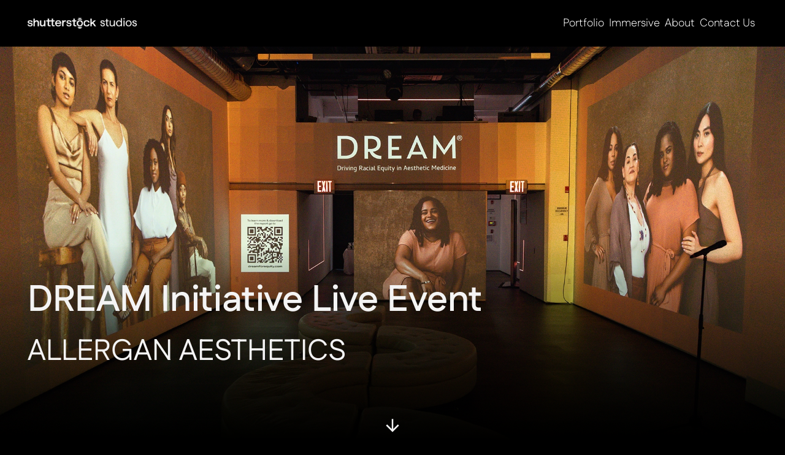

--- FILE ---
content_type: text/html; charset=utf-8
request_url: https://studios.shutterstock.com/portfolio/allergan-aesthetics-dream-initiative-live-event
body_size: 6830
content:
<!DOCTYPE html><html lang="en"><head><meta charSet="utf-8"/><title>DREAM Initiative Live Event</title><meta http-equiv="X-UA-Compatible" content="IE=edge"/><meta name="viewport" content="width=device-width, initial-scale=1"/><meta name="robots" content="index,follow"/><meta property="og:locale" content="en_US"/><meta property="og:type" content="article"/><meta property="og:url" content="https://studios.shutterstock.com/portfolio/allergan-aesthetics-dream-initiative-live-event"/><meta name="twitter:card" content="summary_large_image"/><meta name="twitter:creator" content="@Shutterstock"/><meta name="twitter:site" content="@Shutterstock"/><meta name="referrer" content="no-referrer-when-downgrade"/><meta name="google-site-verification" content="zhhjYLfXzpKCIoeozGtGkUsXud4ScAcZDXWbxYrO7G8"/><link rel="canonical" href="https://studios.shutterstock.com/portfolio/allergan-aesthetics-dream-initiative-live-event"/><link rel="preload" as="image" imageSrcSet="/_next/image?url=https%3A%2F%2Fd18yuznu9zu169.cloudfront.net%2FohXp3VQGAkysY0LCWkBoT%2F3d34efd178a2cc557e0935965972fa84%2FPortfolioPage-BannerImage-1920x1080px-AllerganDREAMEvent.jpg&amp;w=640&amp;q=100 640w, /_next/image?url=https%3A%2F%2Fd18yuznu9zu169.cloudfront.net%2FohXp3VQGAkysY0LCWkBoT%2F3d34efd178a2cc557e0935965972fa84%2FPortfolioPage-BannerImage-1920x1080px-AllerganDREAMEvent.jpg&amp;w=750&amp;q=100 750w, /_next/image?url=https%3A%2F%2Fd18yuznu9zu169.cloudfront.net%2FohXp3VQGAkysY0LCWkBoT%2F3d34efd178a2cc557e0935965972fa84%2FPortfolioPage-BannerImage-1920x1080px-AllerganDREAMEvent.jpg&amp;w=828&amp;q=100 828w, /_next/image?url=https%3A%2F%2Fd18yuznu9zu169.cloudfront.net%2FohXp3VQGAkysY0LCWkBoT%2F3d34efd178a2cc557e0935965972fa84%2FPortfolioPage-BannerImage-1920x1080px-AllerganDREAMEvent.jpg&amp;w=1080&amp;q=100 1080w, /_next/image?url=https%3A%2F%2Fd18yuznu9zu169.cloudfront.net%2FohXp3VQGAkysY0LCWkBoT%2F3d34efd178a2cc557e0935965972fa84%2FPortfolioPage-BannerImage-1920x1080px-AllerganDREAMEvent.jpg&amp;w=1200&amp;q=100 1200w, /_next/image?url=https%3A%2F%2Fd18yuznu9zu169.cloudfront.net%2FohXp3VQGAkysY0LCWkBoT%2F3d34efd178a2cc557e0935965972fa84%2FPortfolioPage-BannerImage-1920x1080px-AllerganDREAMEvent.jpg&amp;w=1920&amp;q=100 1920w, /_next/image?url=https%3A%2F%2Fd18yuznu9zu169.cloudfront.net%2FohXp3VQGAkysY0LCWkBoT%2F3d34efd178a2cc557e0935965972fa84%2FPortfolioPage-BannerImage-1920x1080px-AllerganDREAMEvent.jpg&amp;w=2048&amp;q=100 2048w, /_next/image?url=https%3A%2F%2Fd18yuznu9zu169.cloudfront.net%2FohXp3VQGAkysY0LCWkBoT%2F3d34efd178a2cc557e0935965972fa84%2FPortfolioPage-BannerImage-1920x1080px-AllerganDREAMEvent.jpg&amp;w=3840&amp;q=100 3840w" imageSizes="100vw" fetchpriority="high"/><link rel="preload" as="image" imageSrcSet="/_next/image?url=https%3A%2F%2Fd18yuznu9zu169.cloudfront.net%2F1Rh0wI4WBwQgqNgWoShD7o%2F1b54a81eaa30d19a4d51b44bde41ba38%2FPortfolioPage-FeatureImage-1300x760px-1.jpg&amp;w=640&amp;q=75 640w, /_next/image?url=https%3A%2F%2Fd18yuznu9zu169.cloudfront.net%2F1Rh0wI4WBwQgqNgWoShD7o%2F1b54a81eaa30d19a4d51b44bde41ba38%2FPortfolioPage-FeatureImage-1300x760px-1.jpg&amp;w=750&amp;q=75 750w, /_next/image?url=https%3A%2F%2Fd18yuznu9zu169.cloudfront.net%2F1Rh0wI4WBwQgqNgWoShD7o%2F1b54a81eaa30d19a4d51b44bde41ba38%2FPortfolioPage-FeatureImage-1300x760px-1.jpg&amp;w=828&amp;q=75 828w, /_next/image?url=https%3A%2F%2Fd18yuznu9zu169.cloudfront.net%2F1Rh0wI4WBwQgqNgWoShD7o%2F1b54a81eaa30d19a4d51b44bde41ba38%2FPortfolioPage-FeatureImage-1300x760px-1.jpg&amp;w=1080&amp;q=75 1080w, /_next/image?url=https%3A%2F%2Fd18yuznu9zu169.cloudfront.net%2F1Rh0wI4WBwQgqNgWoShD7o%2F1b54a81eaa30d19a4d51b44bde41ba38%2FPortfolioPage-FeatureImage-1300x760px-1.jpg&amp;w=1200&amp;q=75 1200w, /_next/image?url=https%3A%2F%2Fd18yuznu9zu169.cloudfront.net%2F1Rh0wI4WBwQgqNgWoShD7o%2F1b54a81eaa30d19a4d51b44bde41ba38%2FPortfolioPage-FeatureImage-1300x760px-1.jpg&amp;w=1920&amp;q=75 1920w, /_next/image?url=https%3A%2F%2Fd18yuznu9zu169.cloudfront.net%2F1Rh0wI4WBwQgqNgWoShD7o%2F1b54a81eaa30d19a4d51b44bde41ba38%2FPortfolioPage-FeatureImage-1300x760px-1.jpg&amp;w=2048&amp;q=75 2048w, /_next/image?url=https%3A%2F%2Fd18yuznu9zu169.cloudfront.net%2F1Rh0wI4WBwQgqNgWoShD7o%2F1b54a81eaa30d19a4d51b44bde41ba38%2FPortfolioPage-FeatureImage-1300x760px-1.jpg&amp;w=3840&amp;q=75 3840w" imageSizes="100vw" fetchpriority="high"/><meta name="next-head-count" content="16"/><script>
              !function(f,b,e,v,n,t,s)
              {if(f.fbq)return;n=f.fbq=function(){n.callMethod?
              n.callMethod.apply(n,arguments):n.queue.push(arguments)};
              if(!f._fbq)f._fbq=n;n.push=n;n.loaded=!0;n.version='2.0';
              n.queue=[];t=b.createElement(e);t.async=!0;
              t.src=v;s=b.getElementsByTagName(e)[0];
              s.parentNode.insertBefore(t,s)}(window, document,'script',
              'https://connect.facebook.net/en_US/fbevents.js');
              fbq('init', '708380959260669');
              fbq('track', 'PageView');
            </script><script>
              _linkedin_partner_id = "7488124";
              window._linkedin_data_partner_ids = window._linkedin_data_partner_ids || [];
              window._linkedin_data_partner_ids.push(_linkedin_partner_id);
            </script><script>
              (function(l) {
              if (!l){window.lintrk = function(a,b){window.lintrk.q.push([a,b])};
              window.lintrk.q=[]}
              var s = document.getElementsByTagName("script")[0];
              var b = document.createElement("script");
              b.type = "text/javascript";b.async = true;
              b.src = "https://snap.licdn.com/li.lms-analytics/insight.min.js";
              s.parentNode.insertBefore(b, s);})(window.lintrk);
            </script><link rel="preload" href="/_next/static/media/833dfd6c9d19dfbc-s.p.woff2" as="font" type="font/woff2" crossorigin="anonymous" data-next-font="size-adjust"/><link rel="preload" href="/_next/static/media/4955e01e9a42d46a-s.p.woff2" as="font" type="font/woff2" crossorigin="anonymous" data-next-font="size-adjust"/><link rel="preload" href="/_next/static/media/1a18ed04ec8e6375-s.p.woff2" as="font" type="font/woff2" crossorigin="anonymous" data-next-font="size-adjust"/><link rel="preload" href="/_next/static/media/94a5c79f49f62291-s.p.woff2" as="font" type="font/woff2" crossorigin="anonymous" data-next-font="size-adjust"/><link rel="preload" href="/_next/static/media/fc49113f338c8988-s.p.woff2" as="font" type="font/woff2" crossorigin="anonymous" data-next-font="size-adjust"/><link rel="preload" href="/_next/static/media/004bf9e06828cf09-s.p.woff2" as="font" type="font/woff2" crossorigin="anonymous" data-next-font="size-adjust"/><link rel="preload" href="/_next/static/media/8bd40527583a0d44-s.p.woff2" as="font" type="font/woff2" crossorigin="anonymous" data-next-font="size-adjust"/><link rel="preload" href="/_next/static/css/5ddb0b6de34dd742.css" as="style"/><link rel="stylesheet" href="/_next/static/css/5ddb0b6de34dd742.css" data-n-g=""/><link rel="preload" href="/_next/static/css/2075930d36f32050.css" as="style"/><link rel="stylesheet" href="/_next/static/css/2075930d36f32050.css" data-n-p=""/><noscript data-n-css=""></noscript><script defer="" nomodule="" src="/_next/static/chunks/polyfills-42372ed130431b0a.js"></script><script src="/_next/static/chunks/webpack-f84d6857d788e896.js" defer=""></script><script src="/_next/static/chunks/framework-64ad27b21261a9ce.js" defer=""></script><script src="/_next/static/chunks/main-6ce58741b1ddcc71.js" defer=""></script><script src="/_next/static/chunks/pages/_app-f4dd1894753b1825.js" defer=""></script><script src="/_next/static/chunks/247-b5fb559ec96b23d9.js" defer=""></script><script src="/_next/static/chunks/58-c35e357c04ea6fd0.js" defer=""></script><script src="/_next/static/chunks/761-759d85a2a8ee4f62.js" defer=""></script><script src="/_next/static/chunks/802-1a5e1c652190c3a2.js" defer=""></script><script src="/_next/static/chunks/pages/portfolio/%5Bslug%5D-00244a54d62bdeb4.js" defer=""></script><script src="/_next/static/FOZkE5_NAsgILZ1fE6ucI/_buildManifest.js" defer=""></script><script src="/_next/static/FOZkE5_NAsgILZ1fE6ucI/_ssgManifest.js" defer=""></script></head><body><div id="__next"><div class="__variable_63189f"><header class="fixed left-0 top-0 z-50 w-full bg-black-dark text-white-og desktop:py-6"><div class="mx-auto flex w-[93%] max-w-[1640px] flex-row items-center justify-between"><div class="z-20 flex w-full flex-row items-center justify-between bg-black-dark py-[18px] tablet:w-auto desktop:py-0"><h1 class="-mt-8 indent-[-9999999px] text-2xl font-bold">Shutterstock Studios<a class="ga-click" data-section="navigation" title="Studios" href="/"><img alt="Studios" loading="lazy" width="237" height="24" decoding="async" data-nimg="1" class="max-h-5 max-w-[149px] tablet:max-h-6 tablet:max-w-[178px]" style="color:transparent" srcSet="/_next/image?url=https%3A%2F%2Fd18yuznu9zu169.cloudfront.net%2F75cgPzPuCrSfmazFs5ttZL%2Fda4d81550946e3026db16815558f3cd9%2Fsstk-studios-logo-white-header.png&amp;w=256&amp;q=75 1x, /_next/image?url=https%3A%2F%2Fd18yuznu9zu169.cloudfront.net%2F75cgPzPuCrSfmazFs5ttZL%2Fda4d81550946e3026db16815558f3cd9%2Fsstk-studios-logo-white-header.png&amp;w=640&amp;q=75 2x" src="/_next/image?url=https%3A%2F%2Fd18yuznu9zu169.cloudfront.net%2F75cgPzPuCrSfmazFs5ttZL%2Fda4d81550946e3026db16815558f3cd9%2Fsstk-studios-logo-white-header.png&amp;w=640&amp;q=75"/></a></h1><div class="relative flex size-6 cursor-pointer items-center justify-center overflow-hidden child:absolute child:h-[3px] child:w-full child:bg-white child:transition-all child:duration-300 child:ease-in tablet:hidden"><span class="top-[4px]"></span><span class="transition-opacity h-0"></span><span class="bottom-[4px]"></span></div></div><nav class="fixed top-0 translate-y-[-200%] left-0 z-10 h-screen w-full overflow-y-auto bg-black-dark transition-all duration-300 ease-in tablet:static tablet:size-auto tablet:translate-y-0 desktop:overflow-hidden"><ul class="absolute left-9 top-[108px] flex grow-0 flex-col items-start gap-8 pb-[108px] iphoneSm:top-[75px] iphoneSm:gap-4 tablet:static tablet:flex-row tablet:items-center tablet:pb-0"><li class="heading-4 iphoneSm:heading-5-small tablet:hidden"><a title="Home" data-section="navigation" class="ga-click relative block px-1 before:w-0 before:absolute before:bottom-0 before:right-0 before:h-0.5 before:bg-red before:transition-all before:duration-300 before:ease-in before:content-[&#x27;&#x27;] desktop:hover:before:left-0 desktop:hover:before:right-[unset] desktop:hover:before:w-full" href="/">Home</a></li><li class="heading-4 iphoneSm:heading-5-small tablet:text-lg"><a data-section="navigation" title="Portfolio" class="ga-click relative block px-1 before:w-0 before:absolute before:bottom-0 before:right-0 before:h-0.5 before:bg-red before:transition-all before:duration-300 before:ease-in before:content-[&#x27;&#x27;] desktop:hover:before:left-0 desktop:hover:before:right-[unset] desktop:hover:before:w-full" href="/portfolio">Portfolio</a></li><li class="heading-4 iphoneSm:heading-5-small tablet:text-lg"><a data-section="navigation" title="Immersive" class="ga-click relative block px-1 before:w-0 before:absolute before:bottom-0 before:right-0 before:h-0.5 before:bg-red before:transition-all before:duration-300 before:ease-in before:content-[&#x27;&#x27;] desktop:hover:before:left-0 desktop:hover:before:right-[unset] desktop:hover:before:w-full" href="/immersive">Immersive</a></li><li class="heading-4 iphoneSm:heading-5-small tablet:text-lg"><a data-section="navigation" title="About" class="ga-click relative block px-1 before:w-0 before:absolute before:bottom-0 before:right-0 before:h-0.5 before:bg-red before:transition-all before:duration-300 before:ease-in before:content-[&#x27;&#x27;] desktop:hover:before:left-0 desktop:hover:before:right-[unset] desktop:hover:before:w-full" href="/about">About</a></li><li class="heading-4 iphoneSm:heading-5-small tablet:text-lg"><a data-section="navigation" title="Contact Us " class="ga-click relative block px-1 before:w-0 before:absolute before:bottom-0 before:right-0 before:h-0.5 before:bg-red before:transition-all before:duration-300 before:ease-in before:content-[&#x27;&#x27;] desktop:hover:before:left-0 desktop:hover:before:right-[unset] desktop:hover:before:w-full" href="/contact-us">Contact Us </a></li></ul></nav></div></header><main class=" top-margin"><a title="Back to top" id="scroll-up" class="ga-click opacity-100 desktop:opacity-60 desktop:hover:opacity-100  hidden  right-[3%] tablet:right-[3.8%] bottom-[40px] z-20 duration-300 ease-in" data-section="portfolio/[slug]" href="/portfolio/allergan-aesthetics-dream-initiative-live-event#"><svg width="40" height="41" fill="none" xmlns="http://www.w3.org/2000/svg"><path d="M20 36.262c-8.82 0-16-7.18-16-16s7.18-16 16-16 16 7.18 16 16-7.18 16-16 16Zm0 4c11.04 0 20-8.96 20-20s-8.96-20-20-20-20 8.96-20 20 8.96 20 20 20Zm-2-20v8h4v-8h6l-8-8-8 8h6Z" fill="#F5F5F5"></path></svg></a><div class="relative before:absolute before:left-0 before:top-0 before:z-[2] before:size-full before:bg-gradient-to-t before:from-overlay-dark before:via-transparent  before:to-transparent-full before:content-[&quot;&quot;] small-tab:before:from-overlay-mid small-tab:before:to-transparent" id="banner"><div class="hero-height relative min-h-[500px] w-full "><img alt="PortfolioPage-BannerImage-1920x1080px-AllerganDREAMEvent.jpg" fetchpriority="high" decoding="async" data-nimg="fill" class="object-cover object-center" style="position:absolute;height:100%;width:100%;left:0;top:0;right:0;bottom:0;color:transparent" sizes="100vw" srcSet="/_next/image?url=https%3A%2F%2Fd18yuznu9zu169.cloudfront.net%2FohXp3VQGAkysY0LCWkBoT%2F3d34efd178a2cc557e0935965972fa84%2FPortfolioPage-BannerImage-1920x1080px-AllerganDREAMEvent.jpg&amp;w=640&amp;q=100 640w, /_next/image?url=https%3A%2F%2Fd18yuznu9zu169.cloudfront.net%2FohXp3VQGAkysY0LCWkBoT%2F3d34efd178a2cc557e0935965972fa84%2FPortfolioPage-BannerImage-1920x1080px-AllerganDREAMEvent.jpg&amp;w=750&amp;q=100 750w, /_next/image?url=https%3A%2F%2Fd18yuznu9zu169.cloudfront.net%2FohXp3VQGAkysY0LCWkBoT%2F3d34efd178a2cc557e0935965972fa84%2FPortfolioPage-BannerImage-1920x1080px-AllerganDREAMEvent.jpg&amp;w=828&amp;q=100 828w, /_next/image?url=https%3A%2F%2Fd18yuznu9zu169.cloudfront.net%2FohXp3VQGAkysY0LCWkBoT%2F3d34efd178a2cc557e0935965972fa84%2FPortfolioPage-BannerImage-1920x1080px-AllerganDREAMEvent.jpg&amp;w=1080&amp;q=100 1080w, /_next/image?url=https%3A%2F%2Fd18yuznu9zu169.cloudfront.net%2FohXp3VQGAkysY0LCWkBoT%2F3d34efd178a2cc557e0935965972fa84%2FPortfolioPage-BannerImage-1920x1080px-AllerganDREAMEvent.jpg&amp;w=1200&amp;q=100 1200w, /_next/image?url=https%3A%2F%2Fd18yuznu9zu169.cloudfront.net%2FohXp3VQGAkysY0LCWkBoT%2F3d34efd178a2cc557e0935965972fa84%2FPortfolioPage-BannerImage-1920x1080px-AllerganDREAMEvent.jpg&amp;w=1920&amp;q=100 1920w, /_next/image?url=https%3A%2F%2Fd18yuznu9zu169.cloudfront.net%2FohXp3VQGAkysY0LCWkBoT%2F3d34efd178a2cc557e0935965972fa84%2FPortfolioPage-BannerImage-1920x1080px-AllerganDREAMEvent.jpg&amp;w=2048&amp;q=100 2048w, /_next/image?url=https%3A%2F%2Fd18yuznu9zu169.cloudfront.net%2FohXp3VQGAkysY0LCWkBoT%2F3d34efd178a2cc557e0935965972fa84%2FPortfolioPage-BannerImage-1920x1080px-AllerganDREAMEvent.jpg&amp;w=3840&amp;q=100 3840w" src="/_next/image?url=https%3A%2F%2Fd18yuznu9zu169.cloudfront.net%2FohXp3VQGAkysY0LCWkBoT%2F3d34efd178a2cc557e0935965972fa84%2FPortfolioPage-BannerImage-1920x1080px-AllerganDREAMEvent.jpg&amp;w=3840&amp;q=100"/><div class="mx-auto w-[93%] max-w-[1310px] max-w-[1310px] w-[90%] mx-auto"><div class="absolute bottom-[114px] z-10 max-w-[1310px] animate-[fade_0.5s_ease-in-out_forwards] space-y-4 tablet:w-2/3 desktop:space-y-[10px] lgPc:w-1/2"><h2 class="heading-4-small tablet:heading-2 desktop:heading-3">DREAM Initiative Live Event</h2><h3 class="heading-5-medium uppercase tablet:heading-4">Allergan Aesthetics </h3></div></div><div class="absolute bottom-[15px] left-1/2 z-10 flex grow-0 -translate-x-1/2 "><a id="scroll-down" data-section="banner" class="ga-click mx-auto flex flex-col items-center transition-all duration-300 ease-in desktop:hover:opacity-60" href="/portfolio/allergan-aesthetics-dream-initiative-live-event#"><svg width="22" height="22" fill="none" xmlns="http://www.w3.org/2000/svg"><path d="m21.666 11-1.88-1.88-7.453 7.44V.333H9.666V16.56l-7.44-7.453L.333 11 11 21.667 21.666 11Z" fill="#F5F5F5"></path></svg></a></div></div></div><section class="my-16 desktop:my-[99px]"><div class="mx-auto w-[93%] max-w-[1310px] "><div class="relative flex max-h-[765px] min-h-[259px] h-[calc(80vw*9/16-75px)] 
            opacity-0
            mb-12 duration-300 desktop:mb-[99px]" id="featured"><img alt="PortfolioPage-FeatureImage-1300x760px-1" fetchpriority="high" decoding="async" data-nimg="fill" class="rounded-2xl tablet:rounded-cards w-full object-cover object-center" style="position:absolute;height:100%;width:100%;left:0;top:0;right:0;bottom:0;color:transparent" sizes="100vw" srcSet="/_next/image?url=https%3A%2F%2Fd18yuznu9zu169.cloudfront.net%2F1Rh0wI4WBwQgqNgWoShD7o%2F1b54a81eaa30d19a4d51b44bde41ba38%2FPortfolioPage-FeatureImage-1300x760px-1.jpg&amp;w=640&amp;q=75 640w, /_next/image?url=https%3A%2F%2Fd18yuznu9zu169.cloudfront.net%2F1Rh0wI4WBwQgqNgWoShD7o%2F1b54a81eaa30d19a4d51b44bde41ba38%2FPortfolioPage-FeatureImage-1300x760px-1.jpg&amp;w=750&amp;q=75 750w, /_next/image?url=https%3A%2F%2Fd18yuznu9zu169.cloudfront.net%2F1Rh0wI4WBwQgqNgWoShD7o%2F1b54a81eaa30d19a4d51b44bde41ba38%2FPortfolioPage-FeatureImage-1300x760px-1.jpg&amp;w=828&amp;q=75 828w, /_next/image?url=https%3A%2F%2Fd18yuznu9zu169.cloudfront.net%2F1Rh0wI4WBwQgqNgWoShD7o%2F1b54a81eaa30d19a4d51b44bde41ba38%2FPortfolioPage-FeatureImage-1300x760px-1.jpg&amp;w=1080&amp;q=75 1080w, /_next/image?url=https%3A%2F%2Fd18yuznu9zu169.cloudfront.net%2F1Rh0wI4WBwQgqNgWoShD7o%2F1b54a81eaa30d19a4d51b44bde41ba38%2FPortfolioPage-FeatureImage-1300x760px-1.jpg&amp;w=1200&amp;q=75 1200w, /_next/image?url=https%3A%2F%2Fd18yuznu9zu169.cloudfront.net%2F1Rh0wI4WBwQgqNgWoShD7o%2F1b54a81eaa30d19a4d51b44bde41ba38%2FPortfolioPage-FeatureImage-1300x760px-1.jpg&amp;w=1920&amp;q=75 1920w, /_next/image?url=https%3A%2F%2Fd18yuznu9zu169.cloudfront.net%2F1Rh0wI4WBwQgqNgWoShD7o%2F1b54a81eaa30d19a4d51b44bde41ba38%2FPortfolioPage-FeatureImage-1300x760px-1.jpg&amp;w=2048&amp;q=75 2048w, /_next/image?url=https%3A%2F%2Fd18yuznu9zu169.cloudfront.net%2F1Rh0wI4WBwQgqNgWoShD7o%2F1b54a81eaa30d19a4d51b44bde41ba38%2FPortfolioPage-FeatureImage-1300x760px-1.jpg&amp;w=3840&amp;q=75 3840w" src="/_next/image?url=https%3A%2F%2Fd18yuznu9zu169.cloudfront.net%2F1Rh0wI4WBwQgqNgWoShD7o%2F1b54a81eaa30d19a4d51b44bde41ba38%2FPortfolioPage-FeatureImage-1300x760px-1.jpg&amp;w=3840&amp;q=75"/></div><div class="flex flex-col desktop:flex-row desktop:gap-x-[10%] mdPc:items-center mdPc:gap-x-[5%]"><h4 class="mb-[48px] basis-[60%] text-xl leading-[1.8] transition-opacity duration-500 ease-in-out mobile:text-center tablet:heading-6 tablet:text-[25px] tablet:leading-[51px] desktop:mb-0 mdPc:basis-[46%] opacity-0" style="transition-delay:200ms">To showcase and support the DREAM initiative report—we created an intimate gallery experience that brings the campaign to life, with large scale prints, digital videos, and quotes from our videos for the DREAM Campaign.</h4><ul class="body-1 flex gap-[40px] mobile:flex-col mobile:items-center mobile:justify-center desktop:basis-[30%] desktop:flex-col mdPc:basis-[50%] mdPc:flex-row mdPc:gap-x-[3%]"><li class="transition-opacity duration-500 ease-in-out desktop:basis-[30%] opacity-0" style="transition-delay:400ms"><span class="body-1 block pb-2 font-medium uppercase mobile:text-center">Category</span><ul class="body-1 flex flex-col pt-2 mobile:items-center mobile:justify-center"><li class="pb-2 last:pb-0">Beauty</li><li class="pb-2 last:pb-0">Events</li></ul></li><li class="duration-500 ease-in-out desktop:basis-[34%] opacity-0" style="transition-delay:600ms"><span class="body-1 block pb-2 font-medium uppercase mobile:text-center">Production Type</span><ul class="body-1 flex flex-col pt-2 mobile:items-center mobile:justify-center"><li class="pb-2 last:pb-0">Photography</li><li class="pb-2 last:pb-0">Events &amp; Experiential</li></ul></li><li class="duration-500 ease-in-out desktop:basis-[30%] opacity-0" style="transition-delay:600ms"><span class="body-1 block pb-2 font-medium uppercase mobile:text-center">Client</span><div class="body-1 pt-2 text-center tablet:text-left"><span>Allergan Aesthetics </span></div></li></ul></div></div></section></main><footer class=" py-[30px]" id="footer"><div class="mx-auto w-[93%] max-w-[1310px] "><div class="grid grid-cols-12 border-t border-t-white child:col-span-full"><div class="flex mobile:flex-col"><div class="flex basis-full flex-col"><h6 class="flex items-center justify-center pt-16 pb-12 tablet:justify-start"><a class="ga-click" title="Studios" data-section="footer" href="/"><img alt="Studios" loading="lazy" width="366" height="37" decoding="async" data-nimg="1" class="max-h-[37px] max-w-[274px]" style="color:transparent" srcSet="/_next/image?url=https%3A%2F%2Fd18yuznu9zu169.cloudfront.net%2F2GZWMQJ1Dk9HP6nhUGtAEV%2Fbb30eb8e35aabbb067e1add4947a6c16%2Fsstk-studios-logo-white-footer.png&amp;w=384&amp;q=75 1x, /_next/image?url=https%3A%2F%2Fd18yuznu9zu169.cloudfront.net%2F2GZWMQJ1Dk9HP6nhUGtAEV%2Fbb30eb8e35aabbb067e1add4947a6c16%2Fsstk-studios-logo-white-footer.png&amp;w=750&amp;q=75 2x" src="/_next/image?url=https%3A%2F%2Fd18yuznu9zu169.cloudfront.net%2F2GZWMQJ1Dk9HP6nhUGtAEV%2Fbb30eb8e35aabbb067e1add4947a6c16%2Fsstk-studios-logo-white-footer.png&amp;w=750&amp;q=75"/></a></h6><div class="flex flex-col gap-x-10 ipad:flex-row"><div class="basis-[70%]"><p class="body-1 block">Shutterstock Studios is a global collective of production and marketing specialists from every sector—commercial, tv, and traditional production to 3D and beyond. Our job is to make your pie-in-the-sky idea a reality, and we have the expertise and global reach to do it.
</p><div class="mt-12 mb-[61px] flex items-center justify-center tablet:mb-[59px] tablet:justify-start"><a title="Contact Us " target="_self" class="ga-click group body-1 inline-block rounded-full border border-white py-2 px-6 transition-all duration-300 ease-in-out focus:border-white text-white desktop:hover:bg-black bg-red border-red  font-medium" data-section="footer" href="/contact-us">Contact Us </a></div></div></div></div></div><div class="flex flex-col-reverse items-center justify-center gap-5 tablet:flex-row tablet:justify-between"><p class="caption">© 2026 Shutterstock, All rights reserved. </p><div class="flex items-center justify-center"><div class="ml-0 flex items-center justify-center gap-x-6 tablet:ml-12"><a title="Instagram" data-section="footer" target="_blank" class="ga-click flex h-10 w-10 items-center justify-center rounded-full duration-300 ease-in child:h-10 desktop:hover:opacity-60" href="https://www.instagram.com/shutterstock_studios/?hl=en"><img alt="Instagram.svg" loading="lazy" width="40" height="41" decoding="async" data-nimg="1" style="color:transparent" src="https://d18yuznu9zu169.cloudfront.net/5lVYCIRwQmMCYTT0Y8Gpy9/bb137138ca55e5d9ead5eab6477bee4c/Instagram.svg"/></a><a title="LinkedIn" data-section="footer" target="_blank" class="ga-click flex h-10 w-10 items-center justify-center rounded-full duration-300 ease-in child:h-10 desktop:hover:opacity-60" href="https://www.linkedin.com/showcase/shutterstockstudios/"><img alt="linkedin.svg" loading="lazy" width="40" height="40" decoding="async" data-nimg="1" style="color:transparent" src="https://d18yuznu9zu169.cloudfront.net/7IoioJLbIeRLjSr50t5zpX/9a36118e546e1104965d93b4712b344b/linkedin.svg"/></a></div></div></div></div></div></footer></div></div><script id="__NEXT_DATA__" type="application/json">{"props":{"pageProps":{"layout":{"homePageCollection":{"items":[{"title":"Home"}]},"headerCollection":{"items":[{"title":"Header","logo":{"sys":{"id":"75cgPzPuCrSfmazFs5ttZL"},"url":"https://images.ctfassets.net/h4tt3y7ev6pr/75cgPzPuCrSfmazFs5ttZL/da4d81550946e3026db16815558f3cd9/sstk-studios-logo-white-header.png","width":237,"height":24,"contentType":"image/png","title":"Studios","description":null},"navLinksCollection":{"items":[{"sys":{"id":"SUnZpBE7Psqw5tmCfgeWL"},"ctaText":"Portfolio","internalOrExternalUrl":true,"sectionId":null,"ctaExternalLink":null,"ctaInternalSlug":{"__typename":"Portfolio","slug":"portfolio"}},{"sys":{"id":"5At28kDv9V0R9NNWwlACCJ"},"ctaText":"Immersive","internalOrExternalUrl":true,"sectionId":null,"ctaExternalLink":null,"ctaInternalSlug":{"__typename":"VirtualProductionPage","slug":"immersive"}},{"sys":{"id":"5WqL38Jbwm3TnhWZvtrbh2"},"ctaText":"About","internalOrExternalUrl":true,"sectionId":null,"ctaExternalLink":null,"ctaInternalSlug":{"__typename":"AboutPage","slug":"about"}},{"sys":{"id":"4dUBBOF0WWRZqqGNW2EeLx"},"ctaText":"Contact Us ","internalOrExternalUrl":true,"sectionId":null,"ctaExternalLink":"https://www.shutterstock.com/business/studios-signup","ctaInternalSlug":{"__typename":"ContactUsPage","slug":"contact-us"}}]}}]},"footerCollection":{"items":[{"title":"Footer","description":"Shutterstock Studios is a global collective of production and marketing specialists from every sector—commercial, tv, and traditional production to 3D and beyond. Our job is to make your pie-in-the-sky idea a reality, and we have the expertise and global reach to do it.\n","formTitle":null,"eloquaSiteId":null,"eloquaFormName":null,"formField":null,"htmlName":null,"placeholderText":null,"requiredError":null,"validationError":null,"emailOptInFormField":null,"emailOptInHtmlName":null,"emailOptInValue":null,"thankYouTextForNewsLetter":null,"submitError":null,"submitButtonText":null,"actionUrl":null,"copyright":"© {date} Shutterstock, All rights reserved. ","logo":{"sys":{"id":"2GZWMQJ1Dk9HP6nhUGtAEV"},"url":"https://images.ctfassets.net/h4tt3y7ev6pr/2GZWMQJ1Dk9HP6nhUGtAEV/bb30eb8e35aabbb067e1add4947a6c16/sstk-studios-logo-white-footer.png","width":366,"height":37,"contentType":"image/png","title":"Studios","description":null},"cta":{"sys":{"id":"4dUBBOF0WWRZqqGNW2EeLx"},"ctaText":"Contact Us ","internalOrExternalUrl":true,"sectionId":null,"ctaExternalLink":"https://www.shutterstock.com/business/studios-signup","ctaInternalSlug":{"__typename":"ContactUsPage","slug":"contact-us"}},"socialShareCollection":{"items":[{"sys":{"id":"7zsHputC1q5IH6W7To01lz"},"title":"Instagram","url":"https://www.instagram.com/shutterstock_studios/?hl=en","ctaImage":{"sys":{"id":"5lVYCIRwQmMCYTT0Y8Gpy9"},"url":"https://images.ctfassets.net/h4tt3y7ev6pr/5lVYCIRwQmMCYTT0Y8Gpy9/bb137138ca55e5d9ead5eab6477bee4c/Instagram.svg","width":40,"height":41,"contentType":"image/svg+xml","title":"Instagram.svg","description":null}},{"sys":{"id":"2Jp7B22vqTUyRpk1Jy2jZV"},"title":"LinkedIn","url":"https://www.linkedin.com/showcase/shutterstockstudios/","ctaImage":{"sys":{"id":"7IoioJLbIeRLjSr50t5zpX"},"url":"https://images.ctfassets.net/h4tt3y7ev6pr/7IoioJLbIeRLjSr50t5zpX/9a36118e546e1104965d93b4712b344b/linkedin.svg","width":40,"height":40,"contentType":"image/svg+xml","title":"linkedin.svg","description":null}}]}}]}},"data":{"portfolioCollection":{"items":[{"clientTitle":"Client","categoryType":{"title":"Category"},"productionType":{"title":"Production Type"}}]},"portfolioIndividualCollection":{"items":[{"seo":null,"similarProjectsCollection":{"items":[]},"title":"DREAM Initiative Live Event","slug":"allergan-aesthetics-dream-initiative-live-event","featureDescription":"To showcase and support the DREAM initiative report—we created an intimate gallery experience that brings the campaign to life, with large scale prints, digital videos, and quotes from our videos for the DREAM Campaign.","scrollToNextCtaText":null,"loadMoreText":"Load More","similarProjectsTitle":"Similar Projects","selectClient":{"name":"Allergan Aesthetics "},"selectCategoryCollection":{"items":[{"name":"Beauty"},{"name":"Events"}]},"productionCollection":{"items":[{"name":"Photography"},{"name":"Events \u0026 Experiential"}]},"bannerImageVideo":{"sys":{"id":"ohXp3VQGAkysY0LCWkBoT"},"url":"https://images.ctfassets.net/h4tt3y7ev6pr/ohXp3VQGAkysY0LCWkBoT/3d34efd178a2cc557e0935965972fa84/PortfolioPage-BannerImage-1920x1080px-AllerganDREAMEvent.jpg","width":1920,"height":1080,"contentType":"image/jpeg","title":"PortfolioPage-BannerImage-1920x1080px-AllerganDREAMEvent.jpg","description":null},"featureImageVideo":{"sys":{"id":"1Rh0wI4WBwQgqNgWoShD7o"},"url":"https://images.ctfassets.net/h4tt3y7ev6pr/1Rh0wI4WBwQgqNgWoShD7o/1b54a81eaa30d19a4d51b44bde41ba38/PortfolioPage-FeatureImage-1300x760px-1.jpg","width":1300,"height":760,"contentType":"image/jpeg","title":"PortfolioPage-FeatureImage-1300x760px-1","description":null}}]}},"grid":{"portfolioIndividualCollection":{"items":[{"gridCollection":{"items":[{"__typename":"MultiLayout","sys":{"id":"7hgljBN5Yaq7PVrlbUlTRc"},"ratio":"1x1","order":false,"imagevideoCollection":{"items":[{"sys":{"id":"4ntsS7NqRpsyPvpfX8cWGp"},"url":"https://images.ctfassets.net/h4tt3y7ev6pr/4ntsS7NqRpsyPvpfX8cWGp/897138806d7d88f1c2fe6fecd7c3a0d9/PortfolioPage-GridImage-1x1-AA-DREAM-2.jpg","width":1080,"height":1080,"contentType":"image/jpeg","title":"PortfolioPage-GridImage-1x1-AA-DREAM-2","description":null},{"sys":{"id":"2umqJ4E2rysdLQtkfRq92a"},"url":"https://images.ctfassets.net/h4tt3y7ev6pr/2umqJ4E2rysdLQtkfRq92a/1e2daf50a613432f8d282b1128161859/PortfolioPage-GridImage-1x1-AA-DREAM-3.jpg","width":1080,"height":1080,"contentType":"image/jpeg","title":"PortfolioPage-GridImage-1x1-AA-DREAM-3","description":null}]}},{"__typename":"FullWidth","sys":{"id":"F8zgTKAdWIloQHsasg2vb"},"imagevideo":{"sys":{"id":"5WN3QA2SbOotUeU3EFBxav"},"url":"https://images.ctfassets.net/h4tt3y7ev6pr/5WN3QA2SbOotUeU3EFBxav/7689b8348fb1383966a57e868beda4ed/PortfolioPage-FeatureImage-1300x760px-4.jpg","width":1300,"height":760,"contentType":"image/jpeg","title":"PortfolioPage-FeatureImage-1300x760px-4","description":null}},{"__typename":"MultiLayout","sys":{"id":"6utetXXIJ1c96Rwgy9uLdv"},"ratio":"1x1","order":false,"imagevideoCollection":{"items":[{"sys":{"id":"4BBwuDIdgEvBdmv6GSXQ4L"},"url":"https://images.ctfassets.net/h4tt3y7ev6pr/4BBwuDIdgEvBdmv6GSXQ4L/d362b7bfdbac7f52f041f73a6eed5b92/PortfolioPage-GridImage-1x1-AA-DREAM-5.jpg","width":1080,"height":1080,"contentType":"image/jpeg","title":"PortfolioPage-GridImage-1x1-AA-DREAM-5","description":null},{"sys":{"id":"5MFGuStTw4JuqCfNN2EDHk"},"url":"https://images.ctfassets.net/h4tt3y7ev6pr/5MFGuStTw4JuqCfNN2EDHk/0555b8e97021859b3ae9130a7286a0f1/PortfolioPage-GridImage-1x1-AA-DREAM-6.jpg","width":1080,"height":1080,"contentType":"image/jpeg","title":"PortfolioPage-GridImage-1x1-AA-DREAM-6","description":null}]}},{"__typename":"FullWidth","sys":{"id":"XRrqnRj4RhK5tML56JVqh"},"imagevideo":{"sys":{"id":"3vPzEEGBO8XzP9bTJNmODi"},"url":"https://images.ctfassets.net/h4tt3y7ev6pr/3vPzEEGBO8XzP9bTJNmODi/1f74177ef69946f578dd7f1b0c36756e/PortfolioPage-FeatureImage-1300x760px-7.jpg","width":1300,"height":760,"contentType":"image/jpeg","title":"PortfolioPage-FeatureImage-1300x760px-7","description":null}}]}}]}},"preview":false,"key":"allergan-aesthetics-dream-initiative-live-event"},"__N_SSG":true},"page":"/portfolio/[slug]","query":{"slug":"allergan-aesthetics-dream-initiative-live-event"},"buildId":"FOZkE5_NAsgILZ1fE6ucI","isFallback":false,"gsp":true,"locale":"en","locales":["en"],"defaultLocale":"en","scriptLoader":[]}</script><noscript><img height="1" width="1" style="display:none" src="https://www.facebook.com/tr?id=708380959260669&amp;ev=PageView&amp;noscript=1" alt=""/></noscript><noscript><img height="1" width="1" style="display:none" alt="" src="https://px.ads.linkedin.com/collect/?pid=7488124&amp;fmt=gif"/></noscript></body></html>

--- FILE ---
content_type: text/css
request_url: https://studios.shutterstock.com/_next/static/css/5ddb0b6de34dd742.css
body_size: 10259
content:
*,:after,:before{--tw-border-spacing-x:0;--tw-border-spacing-y:0;--tw-translate-x:0;--tw-translate-y:0;--tw-rotate:0;--tw-skew-x:0;--tw-skew-y:0;--tw-scale-x:1;--tw-scale-y:1;--tw-pan-x: ;--tw-pan-y: ;--tw-pinch-zoom: ;--tw-scroll-snap-strictness:proximity;--tw-gradient-from-position: ;--tw-gradient-via-position: ;--tw-gradient-to-position: ;--tw-ordinal: ;--tw-slashed-zero: ;--tw-numeric-figure: ;--tw-numeric-spacing: ;--tw-numeric-fraction: ;--tw-ring-inset: ;--tw-ring-offset-width:0px;--tw-ring-offset-color:#fff;--tw-ring-color:rgba(59,130,246,.5);--tw-ring-offset-shadow:0 0 #0000;--tw-ring-shadow:0 0 #0000;--tw-shadow:0 0 #0000;--tw-shadow-colored:0 0 #0000;--tw-blur: ;--tw-brightness: ;--tw-contrast: ;--tw-grayscale: ;--tw-hue-rotate: ;--tw-invert: ;--tw-saturate: ;--tw-sepia: ;--tw-drop-shadow: ;--tw-backdrop-blur: ;--tw-backdrop-brightness: ;--tw-backdrop-contrast: ;--tw-backdrop-grayscale: ;--tw-backdrop-hue-rotate: ;--tw-backdrop-invert: ;--tw-backdrop-opacity: ;--tw-backdrop-saturate: ;--tw-backdrop-sepia: ;--tw-contain-size: ;--tw-contain-layout: ;--tw-contain-paint: ;--tw-contain-style: }::backdrop{--tw-border-spacing-x:0;--tw-border-spacing-y:0;--tw-translate-x:0;--tw-translate-y:0;--tw-rotate:0;--tw-skew-x:0;--tw-skew-y:0;--tw-scale-x:1;--tw-scale-y:1;--tw-pan-x: ;--tw-pan-y: ;--tw-pinch-zoom: ;--tw-scroll-snap-strictness:proximity;--tw-gradient-from-position: ;--tw-gradient-via-position: ;--tw-gradient-to-position: ;--tw-ordinal: ;--tw-slashed-zero: ;--tw-numeric-figure: ;--tw-numeric-spacing: ;--tw-numeric-fraction: ;--tw-ring-inset: ;--tw-ring-offset-width:0px;--tw-ring-offset-color:#fff;--tw-ring-color:rgba(59,130,246,.5);--tw-ring-offset-shadow:0 0 #0000;--tw-ring-shadow:0 0 #0000;--tw-shadow:0 0 #0000;--tw-shadow-colored:0 0 #0000;--tw-blur: ;--tw-brightness: ;--tw-contrast: ;--tw-grayscale: ;--tw-hue-rotate: ;--tw-invert: ;--tw-saturate: ;--tw-sepia: ;--tw-drop-shadow: ;--tw-backdrop-blur: ;--tw-backdrop-brightness: ;--tw-backdrop-contrast: ;--tw-backdrop-grayscale: ;--tw-backdrop-hue-rotate: ;--tw-backdrop-invert: ;--tw-backdrop-opacity: ;--tw-backdrop-saturate: ;--tw-backdrop-sepia: ;--tw-contain-size: ;--tw-contain-layout: ;--tw-contain-paint: ;--tw-contain-style: }/*
! tailwindcss v3.4.17 | MIT License | https://tailwindcss.com
*/*,:after,:before{box-sizing:border-box;border:0 solid}:after,:before{--tw-content:""}:host,html{line-height:1.5;-webkit-text-size-adjust:100%;-moz-tab-size:4;-o-tab-size:4;tab-size:4;font-family:var(--font-fustat),sans-serif;font-feature-settings:normal;font-variation-settings:normal;-webkit-tap-highlight-color:transparent}body{margin:0;line-height:inherit}hr{height:0;color:inherit;border-top-width:1px}abbr:where([title]){-webkit-text-decoration:underline dotted;text-decoration:underline dotted}h1,h2,h3,h4,h5,h6{font-size:inherit;font-weight:inherit}a{color:inherit;text-decoration:inherit}b,strong{font-weight:bolder}code,kbd,pre,samp{font-family:ui-monospace,SFMono-Regular,Menlo,Monaco,Consolas,Liberation Mono,Courier New,monospace;font-feature-settings:normal;font-variation-settings:normal;font-size:1em}small{font-size:80%}sub,sup{font-size:75%;line-height:0;position:relative;vertical-align:baseline}sub{bottom:-.25em}sup{top:-.5em}table{text-indent:0;border-color:inherit;border-collapse:collapse}button,input,optgroup,select,textarea{font-family:inherit;font-feature-settings:inherit;font-variation-settings:inherit;font-size:100%;font-weight:inherit;line-height:inherit;letter-spacing:inherit;color:inherit;margin:0;padding:0}button,select{text-transform:none}button,input:where([type=button]),input:where([type=reset]),input:where([type=submit]){-webkit-appearance:button;background-color:transparent;background-image:none}:-moz-focusring{outline:auto}:-moz-ui-invalid{box-shadow:none}progress{vertical-align:baseline}::-webkit-inner-spin-button,::-webkit-outer-spin-button{height:auto}[type=search]{-webkit-appearance:textfield;outline-offset:-2px}::-webkit-search-decoration{-webkit-appearance:none}::-webkit-file-upload-button{-webkit-appearance:button;font:inherit}summary{display:list-item}blockquote,dd,dl,figure,h1,h2,h3,h4,h5,h6,hr,p,pre{margin:0}fieldset{margin:0}fieldset,legend{padding:0}menu,ol,ul{list-style:none;margin:0;padding:0}dialog{padding:0}textarea{resize:vertical}input::-moz-placeholder,textarea::-moz-placeholder{opacity:1;color:#9ca3af}input::placeholder,textarea::placeholder{opacity:1;color:#9ca3af}[role=button],button{cursor:pointer}:disabled{cursor:default}audio,canvas,embed,iframe,img,object,svg,video{display:block;vertical-align:middle}img,video{max-width:100%;height:auto}[hidden]:where(:not([hidden=until-found])){display:none}h1{font-size:6rem;line-height:7rem}h1,h2{font-weight:600}h2{font-size:3.75rem;line-height:5.125rem;word-break:break-word}h3{font-size:3rem;line-height:4.5rem}h3,h4{font-weight:400}h4{font-size:2.125rem;line-height:3.1875rem}h5{font-size:1.5rem;line-height:2.25rem;font-weight:400}*,html{font-family:var(--font-fustat),sans-serif}html{scroll-behavior:smooth;transition-timing-function:cubic-bezier(.4,0,.2,1)}body{font-size:1.125rem;line-height:1.6875rem;font-weight:300;--tw-bg-opacity:1;background-color:rgb(0 0 0/var(--tw-bg-opacity,1));--tw-text-opacity:1;color:rgb(245 245 245/var(--tw-text-opacity,1));font-family:var(--font-fustat),sans-serif}video::-webkit-media-controls-fullscreen-button{display:none}video::-webkit-media-controls-enclosure{overflow:hidden!important}.hero-home .swiper .swiper-button-next{top:unset;bottom:3rem;right:1.5rem;height:2.5rem;width:2.5rem;-webkit-user-select:none;-moz-user-select:none;user-select:none}@media (max-width:375px){.hero-home .swiper .swiper-button-next{bottom:2.5rem;height:1.5rem;width:1.5rem}}@media (min-width:768px){.hero-home .swiper .swiper-button-next{right:unset;bottom:2.5rem;left:5rem}}@media (min-width:1024px){.hero-home .swiper .swiper-button-next{height:1.5rem;width:1.5rem}}.hero-home .swiper .swiper-button-prev{top:unset;left:unset;bottom:3rem;right:6rem;height:2.5rem;width:2.5rem;-webkit-user-select:none;-moz-user-select:none;user-select:none}@media (max-width:375px){.hero-home .swiper .swiper-button-prev{bottom:2.5rem;right:5rem;height:1.5rem;width:1.5rem}}@media (min-width:768px){.hero-home .swiper .swiper-button-prev{right:unset;bottom:2.5rem;left:2rem}}@media (min-width:1024px){.hero-home .swiper .swiper-button-prev{height:1.5rem;width:1.5rem}}.hero-home .swiper .swiper-button-next:after{-webkit-user-select:none;-moz-user-select:none;user-select:none;font-size:1.875rem;line-height:2.25rem;font-weight:700;--tw-text-opacity:1;color:rgb(245 245 245/var(--tw-text-opacity,1));transition-property:all;transition-timing-function:cubic-bezier(.4,0,.2,1);transition-duration:.3s;transition-timing-function:cubic-bezier(.4,0,1,1)}@media (max-width:375px){.hero-home .swiper .swiper-button-next:after{font-size:1.5rem;line-height:2rem}}@media (min-width:768px){.hero-home .swiper .swiper-button-next:after{font-size:1.25rem;line-height:1.75rem}}.hero-home .swiper .swiper-button-prev:after{-webkit-user-select:none;-moz-user-select:none;user-select:none;font-size:1.875rem;line-height:2.25rem;font-weight:700;--tw-text-opacity:1;color:rgb(245 245 245/var(--tw-text-opacity,1));transition-property:all;transition-timing-function:cubic-bezier(.4,0,.2,1);transition-duration:.3s;transition-timing-function:cubic-bezier(.4,0,1,1)}@media (max-width:375px){.hero-home .swiper .swiper-button-prev:after{font-size:1.5rem;line-height:2rem}}@media (min-width:768px){.hero-home .swiper .swiper-button-prev:after{font-size:1.25rem;line-height:1.75rem}}@media (min-width:1024px){.hero-home .swiper .swiper-button-next:hover:after,.hero-home .swiper .swiper-button-prev:hover:after{opacity:.5}}.whats-new-slider .swiper,.whats-new-slider .swiper-wrapper{position:relative;z-index:0}.whats-new-slider .text-swiper .swiper-slide.swiper-slide{visibility:hidden;opacity:0}.whats-new-slider .text-swiper .swiper-slide.swiper-slide-active{visibility:visible;opacity:1;transition-property:none}.whats-new-pagination.swiper-pagination-bullets.swiper-pagination-horizontal{position:absolute;left:50%;bottom:0;margin-left:auto;margin-right:auto;display:flex;width:-moz-fit-content;width:fit-content;--tw-translate-x:-50%;transform:translate(var(--tw-translate-x),var(--tw-translate-y)) rotate(var(--tw-rotate)) skewX(var(--tw-skew-x)) skewY(var(--tw-skew-y)) scaleX(var(--tw-scale-x)) scaleY(var(--tw-scale-y));align-items:center;justify-content:center}.whats-new-pagination .swiper-pagination-bullet{pointer-events:none;height:1rem;width:1rem;cursor:pointer;border-radius:9999px;border-width:1px;--tw-border-opacity:1;border-color:rgb(245 245 245/var(--tw-border-opacity,1));background-color:transparent;opacity:1;transition-property:all;transition-timing-function:cubic-bezier(.4,0,.2,1);transition-duration:.2s;transition-timing-function:cubic-bezier(.4,0,1,1)}@media (min-width:1024px){.whats-new-pagination .swiper-pagination-bullet{pointer-events:auto}.whats-new-pagination .swiper-pagination-bullet:hover{--tw-bg-opacity:1;background-color:rgb(154 154 154/var(--tw-bg-opacity,1))}}.whats-new-pagination .swiper-pagination-bullet.swiper-pagination-bullet-active{--tw-bg-opacity:1;background-color:rgb(245 245 245/var(--tw-bg-opacity,1))}.container{width:100%}@media (min-width:768px){.container{max-width:768px}}@media (min-width:995px){.container{max-width:995px}}@media (min-width:1024px){.container{max-width:1024px}}@media (min-width:1160px){.container{max-width:1160px}}@media (min-width:1440px){.container{max-width:1440px}}@media (min-width:1538px){.container{max-width:1538px}}.heading-1{font-size:6rem;line-height:7rem}.heading-3{font-size:3.75rem;line-height:5.125rem}.heading-4{font-size:3rem;line-height:4.0625rem}.heading-4-small{font-size:2.5rem;line-height:3.4375rem}.heading-5-medium{font-size:2.125rem;line-height:3.1875rem}.heading-6{font-size:1.5rem;line-height:2.25rem}.body-1{font-size:1.125rem;line-height:1.6875rem;font-weight:300}.body-2{font-size:1rem;line-height:1.5rem;font-weight:300}.body-3{font-size:.875rem;line-height:1.3125rem;font-weight:300}.caption{font-size:.75rem;line-height:1.125rem;font-weight:300;text-transform:uppercase}.custom-word-break{word-break:break-word}.pointer-events-none{pointer-events:none}.visible{visibility:visible}.invisible{visibility:hidden}.static{position:static}.fixed{position:fixed}.absolute{position:absolute}.relative{position:relative}.-bottom-5{bottom:-1.25rem}.bottom-0{bottom:0}.bottom-3{bottom:.75rem}.bottom-5{bottom:1.25rem}.bottom-6{bottom:1.5rem}.bottom-\[10px\]{bottom:10px}.bottom-\[114px\]{bottom:114px}.bottom-\[15px\]{bottom:15px}.bottom-\[40px\]{bottom:40px}.bottom-\[4px\]{bottom:4px}.bottom-\[88px\]{bottom:88px}.bottom-\[95px\]{bottom:95px}.bottom-full{bottom:100%}.left-0{left:0}.left-1\/2{left:50%}.left-9{left:2.25rem}.left-\[18px\]{left:18px}.left-\[22px\]{left:22px}.right-0{right:0}.right-6{right:1.5rem}.right-\[-7\%\]{right:-7%}.right-\[18px\]{right:18px}.right-\[3\%\]{right:3%}.right-\[6px\]{right:6px}.top-0{top:0}.top-1\/2{top:50%}.top-14{top:3.5rem}.top-4{top:1rem}.top-6{top:1.5rem}.top-\[-5px\]{top:-5px}.top-\[105\%\]{top:105%}.top-\[108px\]{top:108px}.top-\[14px\]{top:14px}.top-\[17px\]{top:17px}.top-\[4px\]{top:4px}.top-\[calc\(100\%\+16px\)\]{top:calc(100% + 16px)}.top-full{top:100%}.-z-10{z-index:-10}.z-0{z-index:0}.z-10{z-index:10}.z-20{z-index:20}.z-50{z-index:50}.z-\[1\]{z-index:1}.z-\[2\]{z-index:2}.z-\[4\]{z-index:4}.col-span-12{grid-column:span 12/span 12}.col-span-4{grid-column:span 4/span 4}.col-span-6{grid-column:span 6/span 6}.col-span-8{grid-column:span 8/span 8}.col-span-full{grid-column:1/-1}.col-start-5{grid-column-start:5}.col-start-7{grid-column-start:7}.col-start-9{grid-column-start:9}.row-span-5{grid-row:span 5/span 5}.row-span-6{grid-row:span 6/span 6}.row-start-6{grid-row-start:6}.mx-auto{margin-left:auto;margin-right:auto}.my-16{margin-top:4rem;margin-bottom:4rem}.my-20{margin-top:5rem;margin-bottom:5rem}.my-\[30px\]{margin-top:30px;margin-bottom:30px}.\!ml-0{margin-left:0!important}.\!mr-0{margin-right:0!important}.-mt-8{margin-top:-2rem}.mb-1{margin-bottom:.25rem}.mb-10{margin-bottom:2.5rem}.mb-12{margin-bottom:3rem}.mb-14{margin-bottom:3.5rem}.mb-16{margin-bottom:4rem}.mb-2{margin-bottom:.5rem}.mb-20{margin-bottom:5rem}.mb-3{margin-bottom:.75rem}.mb-4{margin-bottom:1rem}.mb-5{margin-bottom:1.25rem}.mb-6{margin-bottom:1.5rem}.mb-7{margin-bottom:1.75rem}.mb-8{margin-bottom:2rem}.mb-9{margin-bottom:2.25rem}.mb-\[10px\]{margin-bottom:10px}.mb-\[26px\]{margin-bottom:26px}.mb-\[30px\]{margin-bottom:30px}.mb-\[35px\]{margin-bottom:35px}.mb-\[46px\]{margin-bottom:46px}.mb-\[47px\]{margin-bottom:47px}.mb-\[48px\]{margin-bottom:48px}.mb-\[51px\]{margin-bottom:51px}.mb-\[54px\]{margin-bottom:54px}.mb-\[60px\]{margin-bottom:60px}.mb-\[61px\]{margin-bottom:61px}.mb-\[65px\]{margin-bottom:65px}.mb-\[6px\]{margin-bottom:6px}.mb-\[70px\]{margin-bottom:70px}.ml-0{margin-left:0}.ml-2{margin-left:.5rem}.mr-24{margin-right:6rem}.mr-3{margin-right:.75rem}.mr-4{margin-right:1rem}.mr-5{margin-right:1.25rem}.mr-8{margin-right:2rem}.mr-\[5px\]{margin-right:5px}.mt-1{margin-top:.25rem}.mt-10{margin-top:2.5rem}.mt-12{margin-top:3rem}.mt-14{margin-top:3.5rem}.mt-2{margin-top:.5rem}.mt-20{margin-top:5rem}.mt-5{margin-top:1.25rem}.mt-6{margin-top:1.5rem}.mt-\[10px\]{margin-top:10px}.mt-\[16px\]{margin-top:16px}.mt-\[35px\]{margin-top:35px}.mt-\[3px\]{margin-top:3px}.mt-\[46px\]{margin-top:46px}.mt-\[47px\]{margin-top:47px}.mt-\[50px\]{margin-top:50px}.mt-\[51px\]{margin-top:51px}.mt-\[55px\]{margin-top:55px}.mt-\[60px\]{margin-top:60px}.mt-\[90px\]{margin-top:90px}.mt-\[92px\]{margin-top:92px}.mt-\[93px\]{margin-top:93px}.line-clamp-1{-webkit-line-clamp:1}.line-clamp-1,.line-clamp-2{overflow:hidden;display:-webkit-box;-webkit-box-orient:vertical}.line-clamp-2{-webkit-line-clamp:2}.block{display:block}.inline-block{display:inline-block}.flex{display:flex}.inline-flex{display:inline-flex}.grid{display:grid}.hidden{display:none}.aspect-4\/3{aspect-ratio:4/3}.aspect-\[4\]{aspect-ratio:4}.size-6{width:1.5rem;height:1.5rem}.size-full{width:100%;height:100%}.h-0{height:0}.h-10{height:2.5rem}.h-6{height:1.5rem}.h-\[144px\]{height:144px}.h-\[173px\]{height:173px}.h-\[18px\]{height:18px}.h-\[200px\]{height:200px}.h-\[320px\]{height:320px}.h-\[328px\]{height:328px}.h-\[440px\]{height:440px}.h-\[80vw\]{height:80vw}.h-\[93vw\]{height:93vw}.h-\[calc\(100vh-60px\)\]{height:calc(100vh - 60px)}.h-\[calc\(80vw\*9\/16-75px\)\]{height:calc(80vw * 9 / 16 - 75px)}.h-fit{height:-moz-fit-content;height:fit-content}.h-full{height:100%}.h-screen{height:100vh}.max-h-0{max-height:0}.max-h-5{max-height:1.25rem}.max-h-\[173px\]{max-height:173px}.max-h-\[220px\]{max-height:220px}.max-h-\[254px\]{max-height:254px}.max-h-\[291px\]{max-height:291px}.max-h-\[328px\]{max-height:328px}.max-h-\[367px\]{max-height:367px}.max-h-\[37px\]{max-height:37px}.max-h-\[765px\]{max-height:765px}.max-h-\[80vh\]{max-height:80vh}.max-h-fit{max-height:-moz-fit-content;max-height:fit-content}.min-h-\[259px\]{min-height:259px}.min-h-\[300px\]{min-height:300px}.min-h-\[500px\]{min-height:500px}.min-h-\[95vw\]{min-height:95vw}.w-1\/2{width:50%}.w-10{width:2.5rem}.w-6{width:1.5rem}.w-\[144px\]{width:144px}.w-\[18px\]{width:18px}.w-\[200px\]{width:200px}.w-\[220px\]{width:220px}.w-\[68px\]{width:68px}.w-\[70\%\]{width:70%}.w-\[80vw\]{width:80vw}.w-\[90\%\]{width:90%}.w-\[93\%\]{width:93%}.w-\[93vw\]{width:93vw}.w-\[98\%\]{width:98%}.w-fit{width:-moz-fit-content;width:fit-content}.w-full{width:100%}.w-screen{width:100vw}.min-w-\[211px\]{min-width:211px}.max-w-5xl{max-width:64rem}.max-w-\[1127px\]{max-width:1127px}.max-w-\[1256px\]{max-width:1256px}.max-w-\[1310px\]{max-width:1310px}.max-w-\[149px\]{max-width:149px}.max-w-\[1640px\]{max-width:1640px}.max-w-\[274px\]{max-width:274px}.max-w-\[291px\]{max-width:291px}.max-w-\[296px\]{max-width:296px}.max-w-\[318px\]{max-width:318px}.max-w-\[367px\]{max-width:367px}.max-w-\[80vw\]{max-width:80vw}.max-w-full{max-width:100%}.shrink{flex-shrink:1}.shrink-0{flex-shrink:0}.grow{flex-grow:1}.grow-0{flex-grow:0}.basis-1\/3{flex-basis:33.333333%}.basis-\[48\.5\%\]{flex-basis:48.5%}.basis-\[60\%\]{flex-basis:60%}.basis-\[70\%\]{flex-basis:70%}.basis-\[80\%\]{flex-basis:80%}.basis-full{flex-basis:100%}.-translate-x-1\/2{--tw-translate-x:-50%}.-translate-x-1\/2,.-translate-y-0{transform:translate(var(--tw-translate-x),var(--tw-translate-y)) rotate(var(--tw-rotate)) skewX(var(--tw-skew-x)) skewY(var(--tw-skew-y)) scaleX(var(--tw-scale-x)) scaleY(var(--tw-scale-y))}.-translate-y-0{--tw-translate-y:-0px}.-translate-y-1\/2{--tw-translate-y:-50%}.-translate-y-1\/2,.-translate-y-2{transform:translate(var(--tw-translate-x),var(--tw-translate-y)) rotate(var(--tw-rotate)) skewX(var(--tw-skew-x)) skewY(var(--tw-skew-y)) scaleX(var(--tw-scale-x)) scaleY(var(--tw-scale-y))}.-translate-y-2{--tw-translate-y:-0.5rem}.-translate-y-px{--tw-translate-y:-1px}.-translate-y-px,.translate-x-\[-200\%\]{transform:translate(var(--tw-translate-x),var(--tw-translate-y)) rotate(var(--tw-rotate)) skewX(var(--tw-skew-x)) skewY(var(--tw-skew-y)) scaleX(var(--tw-scale-x)) scaleY(var(--tw-scale-y))}.translate-x-\[-200\%\]{--tw-translate-x:-200%}.translate-y-0{--tw-translate-y:0px}.translate-y-0,.translate-y-1\/2{transform:translate(var(--tw-translate-x),var(--tw-translate-y)) rotate(var(--tw-rotate)) skewX(var(--tw-skew-x)) skewY(var(--tw-skew-y)) scaleX(var(--tw-scale-x)) scaleY(var(--tw-scale-y))}.translate-y-1\/2{--tw-translate-y:50%}.translate-y-2{--tw-translate-y:0.5rem}.translate-y-2,.translate-y-\[-200\%\]{transform:translate(var(--tw-translate-x),var(--tw-translate-y)) rotate(var(--tw-rotate)) skewX(var(--tw-skew-x)) skewY(var(--tw-skew-y)) scaleX(var(--tw-scale-x)) scaleY(var(--tw-scale-y))}.translate-y-\[-200\%\]{--tw-translate-y:-200%}.-rotate-45{--tw-rotate:-45deg}.-rotate-45,.rotate-0{transform:translate(var(--tw-translate-x),var(--tw-translate-y)) rotate(var(--tw-rotate)) skewX(var(--tw-skew-x)) skewY(var(--tw-skew-y)) scaleX(var(--tw-scale-x)) scaleY(var(--tw-scale-y))}.rotate-0{--tw-rotate:0deg}.rotate-180{--tw-rotate:180deg}.rotate-180,.rotate-45{transform:translate(var(--tw-translate-x),var(--tw-translate-y)) rotate(var(--tw-rotate)) skewX(var(--tw-skew-x)) skewY(var(--tw-skew-y)) scaleX(var(--tw-scale-x)) scaleY(var(--tw-scale-y))}.rotate-45{--tw-rotate:45deg}.animate-\[fade_0\.5s_0\.5s_ease-in_forwards\]{animation:fade .5s ease-in .5s forwards}.animate-\[fade_0\.5s_1s_ease-in_forwards\]{animation:fade .5s ease-in 1s forwards}.animate-\[fade_0\.5s_ease-in-out_forwards\]{animation:fade .5s ease-in-out forwards}.animate-\[fade_0\.5s_ease-in-out_forwards_0\.5s\]{animation:fade .5s ease-in-out .5s forwards}.animate-\[fade_0\.5s_ease-in\]{animation:fade .5s ease-in}@keyframes fade{0%{opacity:0}to{opacity:1}}.animate-\[fade_0\.5s_ease-in_forwards\]{animation:fade .5s ease-in forwards}@keyframes slide-left{0%{transform:translateX(0)}to{transform:translateX(-100%)}}.animate-\[slide-left_80s_linear_infinite\]{animation:slide-left 80s linear infinite}.animate-none{animation:none}@keyframes spin{to{transform:rotate(1turn)}}.animate-spin{animation:spin 1s linear infinite}@keyframes zoom{0%{transform:scale(1)}70%{transform:scale(1)}to{transform:scale(1.1)}}.animate-zoom{animation:zoom 1.8s forwards}.cursor-pointer{cursor:pointer}.select-none{-webkit-user-select:none;-moz-user-select:none;user-select:none}.resize{resize:both}.list-disc{list-style-type:disc}.appearance-none{-webkit-appearance:none;-moz-appearance:none;appearance:none}.grid-cols-1{grid-template-columns:repeat(1,minmax(0,1fr))}.grid-cols-12{grid-template-columns:repeat(12,minmax(0,1fr))}.grid-cols-6{grid-template-columns:repeat(6,minmax(0,1fr))}.grid-rows-5{grid-template-rows:repeat(5,minmax(0,1fr))}.grid-rows-6{grid-template-rows:repeat(6,minmax(0,1fr))}.flex-row{flex-direction:row}.flex-row-reverse{flex-direction:row-reverse}.flex-col{flex-direction:column}.flex-col-reverse{flex-direction:column-reverse}.flex-wrap{flex-wrap:wrap}.items-start{align-items:flex-start}.items-center{align-items:center}.justify-end{justify-content:flex-end}.justify-center{justify-content:center}.justify-between{justify-content:space-between}.gap-2{gap:.5rem}.gap-3{gap:.75rem}.gap-4{gap:1rem}.gap-5{gap:1.25rem}.gap-8{gap:2rem}.gap-\[10px\]{gap:10px}.gap-\[22px\]{gap:22px}.gap-\[40px\]{gap:40px}.gap-x-10{-moz-column-gap:2.5rem;column-gap:2.5rem}.gap-x-2{-moz-column-gap:.5rem;column-gap:.5rem}.gap-x-2\.5{-moz-column-gap:.625rem;column-gap:.625rem}.gap-x-3{-moz-column-gap:.75rem;column-gap:.75rem}.gap-x-6{-moz-column-gap:1.5rem;column-gap:1.5rem}.gap-x-7{-moz-column-gap:1.75rem;column-gap:1.75rem}.gap-x-\[5\%\]{-moz-column-gap:5%;column-gap:5%}.gap-x-\[6\.5\%\]{-moz-column-gap:6.5%;column-gap:6.5%}.gap-y-3{row-gap:.75rem}.gap-y-6{row-gap:1.5rem}.gap-y-7{row-gap:1.75rem}.gap-y-\[30px\]{row-gap:30px}.space-y-2>:not([hidden])~:not([hidden]){--tw-space-y-reverse:0;margin-top:calc(.5rem * calc(1 - var(--tw-space-y-reverse)));margin-bottom:calc(.5rem * var(--tw-space-y-reverse))}.space-y-4>:not([hidden])~:not([hidden]){--tw-space-y-reverse:0;margin-top:calc(1rem * calc(1 - var(--tw-space-y-reverse)));margin-bottom:calc(1rem * var(--tw-space-y-reverse))}.space-y-5>:not([hidden])~:not([hidden]){--tw-space-y-reverse:0;margin-top:calc(1.25rem * calc(1 - var(--tw-space-y-reverse)));margin-bottom:calc(1.25rem * var(--tw-space-y-reverse))}.space-y-6>:not([hidden])~:not([hidden]){--tw-space-y-reverse:0;margin-top:calc(1.5rem * calc(1 - var(--tw-space-y-reverse)));margin-bottom:calc(1.5rem * var(--tw-space-y-reverse))}.overflow-hidden{overflow:hidden}.overflow-y-auto{overflow-y:auto}.overflow-x-hidden{overflow-x:hidden}.whitespace-nowrap{white-space:nowrap}.whitespace-pre-wrap{white-space:pre-wrap}.rounded-2xl{border-radius:1rem}.rounded-3xl{border-radius:1.5rem}.rounded-\[16px\]{border-radius:16px}.rounded-\[24px\]{border-radius:24px}.rounded-\[32px\]{border-radius:32px}.rounded-cards{border-radius:2rem}.rounded-full{border-radius:9999px}.rounded-lg{border-radius:.5rem}.rounded-sm{border-radius:.125rem}.border,.border-\[1px\]{border-width:1px}.border-\[2px\]{border-width:2px}.border-b{border-bottom-width:1px}.border-b-2{border-bottom-width:2px}.border-b-\[1px\]{border-bottom-width:1px}.border-t{border-top-width:1px}.border-t-0{border-top-width:0}.border-black-dark{--tw-border-opacity:1;border-color:rgb(0 0 0/var(--tw-border-opacity,1))}.border-blue{--tw-border-opacity:1;border-color:rgb(144 202 249/var(--tw-border-opacity,1))}.border-red{--tw-border-opacity:1;border-color:rgb(252 52 65/var(--tw-border-opacity,1))}.border-white{--tw-border-opacity:1;border-color:rgb(245 245 245/var(--tw-border-opacity,1))}.border-t-white{border-top-color:rgb(245 245 245/var(--tw-border-opacity,1))}.border-opacity-100,.border-t-white{--tw-border-opacity:1}.border-opacity-40{--tw-border-opacity:0.4}.bg-\[\#000\]{--tw-bg-opacity:1;background-color:rgb(0 0 0/var(--tw-bg-opacity,1))}.bg-\[\#509ccf\]{--tw-bg-opacity:1;background-color:rgb(80 156 207/var(--tw-bg-opacity,1))}.bg-black{--tw-bg-opacity:1;background-color:rgb(40 37 42/var(--tw-bg-opacity,1))}.bg-black-dark{--tw-bg-opacity:1;background-color:rgb(0 0 0/var(--tw-bg-opacity,1))}.bg-locale-hover{background-color:rgba(144,202,249,.08)}.bg-overlay-light{background-color:rgba(0,0,0,.45)}.bg-overlay-mid{background-color:rgba(0,0,0,.8)}.bg-red{--tw-bg-opacity:1;background-color:rgb(252 52 65/var(--tw-bg-opacity,1))}.bg-transparent{background-color:transparent}.bg-white{--tw-bg-opacity:1;background-color:rgb(245 245 245/var(--tw-bg-opacity,1))}.bg-white-og{--tw-bg-opacity:1;background-color:rgb(255 255 255/var(--tw-bg-opacity,1))}.bg-hero-slider{background-image:linear-gradient(180deg,rgba(0,0,0,.6) 5%,hsla(0,0%,100%,0) 35%,hsla(0,0%,100%,0) 73%,rgba(0,0,0,.5) 95%)}.object-contain{-o-object-fit:contain;object-fit:contain}.object-cover{-o-object-fit:cover;object-fit:cover}.object-center{-o-object-position:center;object-position:center}.p-3{padding:.75rem}.p-4{padding:1rem}.p-6{padding:1.5rem}.px-0{padding-left:0;padding-right:0}.px-0\.5{padding-left:.125rem;padding-right:.125rem}.px-1{padding-left:.25rem;padding-right:.25rem}.px-3{padding-left:.75rem;padding-right:.75rem}.px-4{padding-left:1rem;padding-right:1rem}.px-6{padding-left:1.5rem;padding-right:1.5rem}.px-8{padding-left:2rem;padding-right:2rem}.px-\[3\.5\%\]{padding-left:3.5%;padding-right:3.5%}.px-\[5\%\]{padding-left:5%;padding-right:5%}.py-1{padding-top:.25rem;padding-bottom:.25rem}.py-2{padding-top:.5rem;padding-bottom:.5rem}.py-2\.5{padding-top:.625rem;padding-bottom:.625rem}.py-3{padding-top:.75rem;padding-bottom:.75rem}.py-40{padding-top:10rem;padding-bottom:10rem}.py-5{padding-top:1.25rem;padding-bottom:1.25rem}.py-8{padding-top:2rem;padding-bottom:2rem}.py-\[126px\]{padding-top:126px;padding-bottom:126px}.py-\[18px\]{padding-top:18px;padding-bottom:18px}.py-\[30px\]{padding-top:30px;padding-bottom:30px}.py-\[7px\]{padding-top:7px;padding-bottom:7px}.pb-12{padding-bottom:3rem}.pb-2{padding-bottom:.5rem}.pb-24{padding-bottom:6rem}.pb-\[106px\]{padding-bottom:106px}.pb-\[108px\]{padding-bottom:108px}.pb-\[163px\]{padding-bottom:163px}.pb-\[50px\]{padding-bottom:50px}.pb-\[5px\]{padding-bottom:5px}.pl-6{padding-left:1.5rem}.pt-16{padding-top:4rem}.pt-2{padding-top:.5rem}.pt-\[19px\]{padding-top:19px}.pt-\[46px\]{padding-top:46px}.text-center{text-align:center}.indent-\[-9999999px\]{text-indent:-9999999px}.font-fustat{font-family:var(--font-fustat),sans-serif}.text-2xl{font-size:1.5rem;line-height:2rem}.text-4xl{font-size:2.25rem;line-height:2.5rem}.text-\[14px\]{font-size:14px}.text-\[20px\]{font-size:20px}.text-\[24px\]{font-size:24px}.text-\[32px\]{font-size:32px}.text-\[40px\]{font-size:40px}.text-\[42px\]{font-size:42px}.text-\[48px\]{font-size:48px}.text-\[56px\]{font-size:56px}.text-base{font-size:1rem;line-height:1.5rem}.text-lg{font-size:1.125rem}.text-lg,.text-xl{line-height:1.75rem}.text-xl{font-size:1.25rem}.font-bold{font-weight:700}.font-extrabold{font-weight:800}.font-light{font-weight:300}.font-medium{font-weight:500}.font-normal{font-weight:400}.font-semibold{font-weight:600}.uppercase{text-transform:uppercase}.lowercase{text-transform:lowercase}.capitalize{text-transform:capitalize}.italic{font-style:italic}.leading-\[0\.3\]{line-height:.3}.leading-\[0\.5rem\]{line-height:.5rem}.leading-\[1\.1\]{line-height:1.1}.leading-\[1\.8\]{line-height:1.8}.leading-\[90px\]{line-height:90px}.leading-relaxed{line-height:1.625}.text-black{--tw-text-opacity:1;color:rgb(40 37 42/var(--tw-text-opacity,1))}.text-black-dark{--tw-text-opacity:1;color:rgb(0 0 0/var(--tw-text-opacity,1))}.text-blue{--tw-text-opacity:1;color:rgb(144 202 249/var(--tw-text-opacity,1))}.text-grey{--tw-text-opacity:1;color:rgb(154 154 154/var(--tw-text-opacity,1))}.text-red{--tw-text-opacity:1;color:rgb(252 52 65/var(--tw-text-opacity,1))}.text-white{--tw-text-opacity:1;color:rgb(245 245 245/var(--tw-text-opacity,1))}.text-white-og{--tw-text-opacity:1;color:rgb(255 255 255/var(--tw-text-opacity,1))}.text-white\/90{color:hsla(0,0%,96%,.9)}.underline{text-decoration-line:underline}.opacity-0{opacity:0}.opacity-100{opacity:1}.opacity-30{opacity:.3}.opacity-50{opacity:.5}.opacity-70{opacity:.7}.outline-none{outline:2px solid transparent;outline-offset:2px}.brightness-50{--tw-brightness:brightness(.5)}.brightness-50,.drop-shadow-lg{filter:var(--tw-blur) var(--tw-brightness) var(--tw-contrast) var(--tw-grayscale) var(--tw-hue-rotate) var(--tw-invert) var(--tw-saturate) var(--tw-sepia) var(--tw-drop-shadow)}.drop-shadow-lg{--tw-drop-shadow:drop-shadow(0 10px 8px rgba(0,0,0,.04)) drop-shadow(0 4px 3px rgba(0,0,0,.1))}.filter{filter:var(--tw-blur) var(--tw-brightness) var(--tw-contrast) var(--tw-grayscale) var(--tw-hue-rotate) var(--tw-invert) var(--tw-saturate) var(--tw-sepia) var(--tw-drop-shadow)}.backdrop-blur-lg{--tw-backdrop-blur:blur(16px);-webkit-backdrop-filter:var(--tw-backdrop-blur) var(--tw-backdrop-brightness) var(--tw-backdrop-contrast) var(--tw-backdrop-grayscale) var(--tw-backdrop-hue-rotate) var(--tw-backdrop-invert) var(--tw-backdrop-opacity) var(--tw-backdrop-saturate) var(--tw-backdrop-sepia);backdrop-filter:var(--tw-backdrop-blur) var(--tw-backdrop-brightness) var(--tw-backdrop-contrast) var(--tw-backdrop-grayscale) var(--tw-backdrop-hue-rotate) var(--tw-backdrop-invert) var(--tw-backdrop-opacity) var(--tw-backdrop-saturate) var(--tw-backdrop-sepia)}.transition-all{transition-property:all;transition-timing-function:cubic-bezier(.4,0,.2,1);transition-duration:.15s}.transition-colors{transition-property:color,background-color,border-color,text-decoration-color,fill,stroke;transition-timing-function:cubic-bezier(.4,0,.2,1);transition-duration:.15s}.transition-opacity{transition-property:opacity;transition-timing-function:cubic-bezier(.4,0,.2,1);transition-duration:.15s}.transition-transform{transition-property:transform;transition-timing-function:cubic-bezier(.4,0,.2,1);transition-duration:.15s}.delay-300{transition-delay:.3s}.delay-500{transition-delay:.5s}.delay-75{transition-delay:75ms}.duration-300{transition-duration:.3s}.duration-500{transition-duration:.5s}.duration-700{transition-duration:.7s}.ease-in{transition-timing-function:cubic-bezier(.4,0,1,1)}.ease-in-out{transition-timing-function:cubic-bezier(.4,0,.2,1)}.hero-height{height:calc(var(--windowInnerHeight,100vh) - 60px)}@media (min-width:768px){.hero-height{height:calc(var(--windowInnerHeight,100vh) - 64px)}}@media (min-width:1024px){.hero-height{height:calc(var(--windowInnerHeight,100vh) - 76px)}}.top-margin{margin-top:60px}@media (min-width:1024px){.top-margin{margin-top:76px}}.active-portfolio-hover-caption{visibility:visible;opacity:1}.pause{animation-play-state:paused}.custom-dropdown{width:100%;border-radius:4px;overflow-y:auto;-webkit-overflow-scrolling:touch;background-color:#000;box-shadow:-3px 3px 5px -3px rgba(48,47,47,.1),-3px 3px 5px 1px rgba(48,47,47,.3),-3px 3px 6px 2px rgba(48,47,47,.1);scrollbar-width:thin;scrollbar-color:rgba(0,0,0,.6) #f9f9f9;transition:all .3s ease-in;-webkit-appearance:none;-moz-appearance:none;appearance:none}.custom-shadow{border-radius:4px;box-shadow:0 5px 5px -3px rgba(0,0,0,.2),0 8px 10px 1px rgba(0,0,0,.14),0 3px 14px 2px rgba(0,0,0,.12)}.custom-dropdown::-webkit-scrollbar{width:14px;-webkit-appearance:none;appearance:none}.custom-dropdown::-webkit-scrollbar-track{-webkit-appearance:none;appearance:none;border-top-right-radius:4px;border-bottom-right-radius:4px;--tw-bg-opacity:1;background-color:rgb(249 249 249/var(--tw-bg-opacity,1))}.custom-dropdown::-webkit-scrollbar-thumb{-webkit-appearance:none;appearance:none;border-radius:14px;border-width:4px;border-style:solid;--tw-border-opacity:1;border-color:rgb(249 249 249/var(--tw-border-opacity,1));background-color:rgba(0,0,0,.6)}.custom-dropdown a{display:block}@media (min-width:1024px){.custom-dropdown a:hover{background-color:rgba(144,202,249,.08)}}.wn-slide-text{animation:text-fade .8s linear forwards}.custom-scrollbar{scrollbar-width:thin}.custom-scrollbar::-webkit-scrollbar{width:.25rem}.custom-scrollbar::-webkit-scrollbar,.custom-scrollbar::-webkit-scrollbar-track{-webkit-appearance:none;appearance:none}.custom-scrollbar::-webkit-scrollbar-thumb{-webkit-appearance:none;appearance:none;border-radius:9999px;background-color:rgba(0,0,0,.6)}@keyframes text-fade{0%,to{transform:translateY(0);opacity:1}35%,65%{transform:translateY(6px);opacity:0}}input:-webkit-autofill{-webkit-transition:background-color 600000s 0s,color 600000s 0s;transition:background-color 600000s 0s,color 600000s 0s}input[type=search]::-webkit-search-cancel-button{background:transparent url(/_next/static/media/cross.07b12323.svg) no-repeat 50%;-webkit-appearance:none;cursor:pointer;height:20px;width:20px}.child\:body-1>*{font-size:1.125rem;line-height:1.6875rem;font-weight:300}@media (max-width:375px){.iphoneSm\:heading-5-small{font-size:1.875rem;line-height:2.8125rem}}@media (max-width:429px){.iphoneMd\:heading-4-small{font-size:2.5rem;line-height:3.4375rem}}@media (max-width:767px){.mobile\:heading-4{font-size:3rem;line-height:4.0625rem}.mobile\:heading-4-small{font-size:2.5rem;line-height:3.4375rem}.mobile\:heading-5{font-size:2.375rem;line-height:3.4375rem}.mobile\:heading-6{font-size:1.5rem;line-height:2.25rem}}@media (min-width:768px){.tablet\:heading-2{font-size:4.75rem;line-height:6.125rem;word-break:break-word}.tablet\:heading-3{font-size:3.75rem;line-height:5.125rem}.tablet\:heading-4{font-size:3rem;line-height:4.0625rem}.tablet\:heading-6{font-size:1.5rem;line-height:2.25rem}.tablet\:body-1{font-size:1.125rem;line-height:1.6875rem;font-weight:300}.tablet\:body-2{font-size:1rem;line-height:1.5rem;font-weight:300}.child\:tablet\:heading-6>*{font-size:1.5rem;line-height:2.25rem}}@media (min-width:1024px){.desktop\:heading-1{font-size:6rem;line-height:7rem}.desktop\:heading-3{font-size:3.75rem;line-height:5.125rem}.desktop\:heading-3-small{font-size:3.375rem;line-height:4.25rem}.desktop\:heading-5-medium{font-size:2.125rem;line-height:3.1875rem}.desktop\:heading-5-small{font-size:1.875rem;line-height:2.8125rem}}@media (min-width:1160px){.mdPc\:heading-5-medium{font-size:2.125rem;line-height:3.1875rem}}@media (min-width:1440px){.lgPc\:heading-5-medium{font-size:2.125rem;line-height:3.1875rem}}.first-letter\:uppercase:first-letter{text-transform:uppercase}.first-letter\:capitalize:first-letter{text-transform:capitalize}.selection\:bg-transparent ::-moz-selection{background-color:transparent}.selection\:bg-transparent ::selection{background-color:transparent}.selection\:bg-transparent::-moz-selection{background-color:transparent}.selection\:bg-transparent::selection{background-color:transparent}.before\:visible:before{content:var(--tw-content);visibility:visible}.before\:invisible:before{content:var(--tw-content);visibility:hidden}.before\:absolute:before{content:var(--tw-content);position:absolute}.before\:bottom-0:before{content:var(--tw-content);bottom:0}.before\:left-0:before{content:var(--tw-content);left:0}.before\:right-0:before{content:var(--tw-content);right:0}.before\:top-0:before{content:var(--tw-content);top:0}.before\:z-10:before{content:var(--tw-content);z-index:10}.before\:z-\[1\]:before{content:var(--tw-content);z-index:1}.before\:z-\[2\]:before{content:var(--tw-content);z-index:2}.before\:size-full:before{content:var(--tw-content);width:100%;height:100%}.before\:h-0\.5:before{content:var(--tw-content);height:.125rem}.before\:h-5:before{content:var(--tw-content);height:1.25rem}.before\:h-\[2px\]:before{content:var(--tw-content);height:2px}.before\:h-full:before{content:var(--tw-content);height:100%}.before\:w-0:before{content:var(--tw-content);width:0}.before\:w-full:before{content:var(--tw-content);width:100%}.before\:bg-black-dark:before{content:var(--tw-content);--tw-bg-opacity:1;background-color:rgb(0 0 0/var(--tw-bg-opacity,1))}.before\:bg-red:before{content:var(--tw-content);--tw-bg-opacity:1;background-color:rgb(252 52 65/var(--tw-bg-opacity,1))}.before\:bg-gradient-to-b:before{content:var(--tw-content);background-image:linear-gradient(to bottom,var(--tw-gradient-stops))}.before\:bg-gradient-to-t:before{content:var(--tw-content);background-image:linear-gradient(to top,var(--tw-gradient-stops))}.before\:from-overlay:before{content:var(--tw-content);--tw-gradient-from:rgba(0,0,0,.6) var(--tw-gradient-from-position);--tw-gradient-to:transparent var(--tw-gradient-to-position);--tw-gradient-stops:var(--tw-gradient-from),var(--tw-gradient-to)}.before\:from-overlay-dark:before{content:var(--tw-content);--tw-gradient-from:#000 0% var(--tw-gradient-from-position);--tw-gradient-to:hsla(0,0%,100%,0) var(--tw-gradient-to-position);--tw-gradient-stops:var(--tw-gradient-from),var(--tw-gradient-to)}.before\:via-transparent:before{content:var(--tw-content);--tw-gradient-to:transparent var(--tw-gradient-to-position);--tw-gradient-stops:var(--tw-gradient-from),transparent var(--tw-gradient-via-position),var(--tw-gradient-to)}.before\:to-transparent:before{content:var(--tw-content);--tw-gradient-to:transparent var(--tw-gradient-to-position)}.before\:to-transparent-full:before{content:var(--tw-content);--tw-gradient-to:transparent 100% var(--tw-gradient-to-position)}.before\:opacity-0:before{content:var(--tw-content);opacity:0}.before\:opacity-100:before{content:var(--tw-content);opacity:1}.before\:transition-all:before{content:var(--tw-content);transition-property:all;transition-timing-function:cubic-bezier(.4,0,.2,1);transition-duration:.15s}.before\:duration-300:before{content:var(--tw-content);transition-duration:.3s}.before\:ease-in:before{content:var(--tw-content);transition-timing-function:cubic-bezier(.4,0,1,1)}.before\:content-\[\"\"\]:before,.before\:content-\[\'\'\]:before{--tw-content:"";content:var(--tw-content)}.last\:mb-0:last-child{margin-bottom:0}.last\:pb-0:last-child{padding-bottom:0}.autofill\:bg-transparent:-webkit-autofill{background-color:transparent}.autofill\:bg-transparent:autofill{background-color:transparent}.hover\:opacity-80:hover{opacity:.8}.focus\:border-white:focus{--tw-border-opacity:1;border-color:rgb(245 245 245/var(--tw-border-opacity,1))}.focus\:bg-transparent:focus{background-color:transparent}.focus\:outline-none:focus{outline:2px solid transparent;outline-offset:2px}.child\:absolute>*{position:absolute}.child\:relative>*{position:relative}.child\:col-span-full>*{grid-column:1/-1}.child\:mx-0>*{margin-left:0;margin-right:0}.child\:mb-7>*{margin-bottom:1.75rem}.child\:block>*{display:block}.child\:h-10>*{height:2.5rem}.child\:h-6>*{height:1.5rem}.child\:h-\[32px\]>*{height:32px}.child\:h-\[3px\]>*{height:3px}.child\:h-\[45px\]>*{height:45px}.child\:h-\[56px\]>*{height:56px}.child\:w-6>*{width:1.5rem}.child\:w-\[32px\]>*{width:32px}.child\:w-\[45px\]>*{width:45px}.child\:w-\[56px\]>*{width:56px}.child\:w-full>*{width:100%}.child\:shrink-0>*{flex-shrink:0}.child\:select-none>*{-webkit-user-select:none;-moz-user-select:none;user-select:none}.child\:child\:rounded-\[32px\]>*>*,.child\:rounded-\[32px\]>*{border-radius:32px}.child\:bg-white>*{--tw-bg-opacity:1;background-color:rgb(245 245 245/var(--tw-bg-opacity,1))}.child\:fill-white>*{fill:#f5f5f5}.child\:transition-all>*{transition-property:all;transition-timing-function:cubic-bezier(.4,0,.2,1);transition-duration:.15s}.child\:duration-300>*{transition-duration:.3s}.child\:ease-in>*{transition-timing-function:cubic-bezier(.4,0,1,1)}@media (max-width:375px){.iphoneSm\:bottom-\[70px\]{bottom:70px}.iphoneSm\:top-\[75px\]{top:75px}.iphoneSm\:gap-4{gap:1rem}}@media (max-width:767px){.mobile\:row-start-1{grid-row-start:1}.mobile\:row-start-auto{grid-row-start:auto}.mobile\:mx-auto{margin-left:auto;margin-right:auto}.mobile\:mb-1{margin-bottom:.25rem}.mobile\:mb-2{margin-bottom:.5rem}.mobile\:hidden{display:none}.mobile\:aspect-\[3\/4\]{aspect-ratio:3/4}.mobile\:aspect-\[4\/5\]{aspect-ratio:4/5}.mobile\:aspect-square{aspect-ratio:1/1}.mobile\:aspect-video{aspect-ratio:16/9}.mobile\:h-\[254px\]{height:254px}.mobile\:max-h-\[750px\]{max-height:750px}.mobile\:w-\[100\%\]{width:100%}.mobile\:w-\[93\%\]{width:93%}.mobile\:w-\[98\%\]{width:98%}.mobile\:w-full{width:100%}.mobile\:max-w-\[397px\]{max-width:397px}.mobile\:-translate-x-4{--tw-translate-x:-1rem}.mobile\:-translate-x-4,.mobile\:translate-x-4{transform:translate(var(--tw-translate-x),var(--tw-translate-y)) rotate(var(--tw-rotate)) skewX(var(--tw-skew-x)) skewY(var(--tw-skew-y)) scaleX(var(--tw-scale-x)) scaleY(var(--tw-scale-y))}.mobile\:translate-x-4{--tw-translate-x:1rem}.mobile\:flex-col{flex-direction:column}.mobile\:items-center{align-items:center}.mobile\:justify-center{justify-content:center}.mobile\:gap-0{gap:0}.mobile\:gap-x-0{-moz-column-gap:0;column-gap:0}.mobile\:gap-y-6{row-gap:1.5rem}.mobile\:pl-\[3\.5\%\]{padding-left:3.5%}.mobile\:text-center{text-align:center}.mobile\:font-medium{font-weight:500}.before\:mobile\:hidden:before{content:var(--tw-content);display:none}.mobile\:before\:bg-red:before{content:var(--tw-content);--tw-bg-opacity:1;background-color:rgb(252 52 65/var(--tw-bg-opacity,1))}.mobile\:child\:shrink>*{flex-shrink:1}}@media (min-width:768px){.tablet\:static{position:static}.tablet\:bottom-4{bottom:1rem}.tablet\:bottom-\[150px\]{bottom:150px}.tablet\:bottom-\[54px\]{bottom:54px}.tablet\:bottom-auto{bottom:auto}.tablet\:left-6{left:1.5rem}.tablet\:left-\[unset\]{left:unset}.tablet\:left-auto{left:auto}.tablet\:right-0{right:0}.tablet\:right-5{right:1.25rem}.tablet\:right-\[3\.8\%\]{right:3.8%}.tablet\:top-\[75px\]{top:75px}.tablet\:col-span-12{grid-column:span 12/span 12}.tablet\:col-span-3{grid-column:span 3/span 3}.tablet\:col-span-5{grid-column:span 5/span 5}.tablet\:col-span-7{grid-column:span 7/span 7}.tablet\:mb-0{margin-bottom:0}.tablet\:mb-10{margin-bottom:2.5rem}.tablet\:mb-2{margin-bottom:.5rem}.tablet\:mb-24{margin-bottom:6rem}.tablet\:mb-4{margin-bottom:1rem}.tablet\:mb-5{margin-bottom:1.25rem}.tablet\:mb-6{margin-bottom:1.5rem}.tablet\:mb-\[100px\]{margin-bottom:100px}.tablet\:mb-\[112px\]{margin-bottom:112px}.tablet\:mb-\[2px\]{margin-bottom:2px}.tablet\:mb-\[30px\]{margin-bottom:30px}.tablet\:mb-\[59px\]{margin-bottom:59px}.tablet\:mb-\[70px\]{margin-bottom:70px}.tablet\:mb-\[82px\]{margin-bottom:82px}.tablet\:mb-\[86px\]{margin-bottom:86px}.tablet\:mb-\[92px\]{margin-bottom:92px}.tablet\:mb-\[98px\]{margin-bottom:98px}.tablet\:mb-\[99px\]{margin-bottom:99px}.tablet\:ml-12{margin-left:3rem}.tablet\:mr-0{margin-right:0}.tablet\:mt-16{margin-top:4rem}.tablet\:mt-\[100px\]{margin-top:100px}.tablet\:mt-\[10px\]{margin-top:10px}.tablet\:mt-\[112px\]{margin-top:112px}.tablet\:mt-\[140px\]{margin-top:140px}.tablet\:mt-\[153px\]{margin-top:153px}.tablet\:mt-\[160px\]{margin-top:160px}.tablet\:mt-\[40px\]{margin-top:40px}.tablet\:mt-\[50px\]{margin-top:50px}.tablet\:mt-\[5px\]{margin-top:5px}.tablet\:mt-\[86px\]{margin-top:86px}.tablet\:mt-\[90px\]{margin-top:90px}.tablet\:mt-\[98px\]{margin-top:98px}.tablet\:mt-\[99px\]{margin-top:99px}.tablet\:block{display:block}.tablet\:flex{display:flex}.tablet\:hidden{display:none}.tablet\:size-auto{width:auto;height:auto}.tablet\:h-\[29vw\]{height:29vw}.tablet\:h-\[328px\]{height:328px}.tablet\:h-\[44\.7vw\]{height:44.7vw}.tablet\:h-\[45vw\]{height:45vw}.tablet\:h-\[650px\]{height:650px}.tablet\:h-\[85px\]{height:85px}.tablet\:h-fit{height:-moz-fit-content;height:fit-content}.tablet\:max-h-6{max-height:1.5rem}.tablet\:max-h-\[108px\]{max-height:108px}.tablet\:max-h-\[328px\]{max-height:328px}.tablet\:max-h-\[408px\]{max-height:408px}.tablet\:max-h-\[435px\]{max-height:435px}.tablet\:max-h-\[633px\]{max-height:633px}.tablet\:max-h-\[650px\]{max-height:650px}.tablet\:max-h-\[765px\]{max-height:765px}.tablet\:max-h-\[771px\]{max-height:771px}.tablet\:max-h-\[85px\]{max-height:85px}.tablet\:min-h-\[707px\]{min-height:707px}.tablet\:w-2\/3{width:66.666667%}.tablet\:w-\[50\%\]{width:50%}.tablet\:w-\[80\%\]{width:80%}.tablet\:w-\[85\%\]{width:85%}.tablet\:w-auto{width:auto}.tablet\:max-w-\[178px\]{max-width:178px}.tablet\:max-w-\[435px\]{max-width:435px}.tablet\:max-w-\[645px\]{max-width:645px}.tablet\:basis-3\/5{flex-basis:60%}.tablet\:basis-\[calc\(50\%_-_20px\)\]{flex-basis:calc(50% - 20px)}.tablet\:basis-\[calc\(50\%_-_8px\)\]{flex-basis:calc(50% - 8px)}.tablet\:translate-x-0{--tw-translate-x:0px}.tablet\:translate-x-0,.tablet\:translate-y-0{transform:translate(var(--tw-translate-x),var(--tw-translate-y)) rotate(var(--tw-rotate)) skewX(var(--tw-skew-x)) skewY(var(--tw-skew-y)) scaleX(var(--tw-scale-x)) scaleY(var(--tw-scale-y))}.tablet\:translate-y-0{--tw-translate-y:0px}@keyframes slide-up{0%{transform:translateY(0)}to{transform:translateY(-100%)}}.tablet\:animate-\[slide-up_40s_linear_infinite\]{animation:slide-up 40s linear infinite}.tablet\:grid-cols-12{grid-template-columns:repeat(12,minmax(0,1fr))}.tablet\:grid-cols-2{grid-template-columns:repeat(2,minmax(0,1fr))}.tablet\:flex-row{flex-direction:row}.tablet\:flex-col{flex-direction:column}.tablet\:flex-wrap{flex-wrap:wrap}.tablet\:items-center{align-items:center}.tablet\:justify-start{justify-content:flex-start}.tablet\:justify-end{justify-content:flex-end}.tablet\:justify-between{justify-content:space-between}.tablet\:gap-4{gap:1rem}.tablet\:gap-x-7{-moz-column-gap:1.75rem;column-gap:1.75rem}.tablet\:gap-x-\[2\%\]{-moz-column-gap:2%;column-gap:2%}.tablet\:gap-x-\[3\%\]{-moz-column-gap:3%;column-gap:3%}.tablet\:gap-x-\[8\%\]{-moz-column-gap:8%;column-gap:8%}.tablet\:gap-y-3{row-gap:.75rem}.tablet\:space-y-12>:not([hidden])~:not([hidden]){--tw-space-y-reverse:0;margin-top:calc(3rem * calc(1 - var(--tw-space-y-reverse)));margin-bottom:calc(3rem * var(--tw-space-y-reverse))}.tablet\:whitespace-normal{white-space:normal}.tablet\:rounded-\[32px\]{border-radius:32px}.tablet\:rounded-cards{border-radius:2rem}.tablet\:px-12{padding-left:3rem;padding-right:3rem}.tablet\:py-10{padding-top:2.5rem;padding-bottom:2.5rem}.tablet\:py-\[107px\]{padding-top:107px;padding-bottom:107px}.tablet\:pb-0{padding-bottom:0}.tablet\:pb-32{padding-bottom:8rem}.tablet\:pt-10{padding-top:2.5rem}.tablet\:text-left{text-align:left}.tablet\:text-6xl{font-size:3.75rem;line-height:1}.tablet\:text-\[24px\]{font-size:24px}.tablet\:text-\[25px\]{font-size:25px}.tablet\:text-\[32px\]{font-size:32px}.tablet\:text-\[42px\]{font-size:42px}.tablet\:text-\[52px\]{font-size:52px}.tablet\:text-\[64px\]{font-size:64px}.tablet\:text-\[72px\]{font-size:72px}.tablet\:text-lg{font-size:1.125rem;line-height:1.75rem}.tablet\:leading-\[51px\]{line-height:51px}.tablet\:pause{animation-play-state:paused}.tablet\:child\:h-\[36px\]>*{height:36px}.tablet\:child\:w-\[36px\]>*{width:36px}.child\:tablet\:font-normal>*{font-weight:400}}@media (min-width:995px){.ipad\:visible{visibility:visible}.ipad\:invisible{visibility:hidden}.ipad\:static{position:static}.ipad\:absolute{position:absolute}.ipad\:left-0{left:0}.ipad\:mb-0{margin-bottom:0}.ipad\:mb-\[120px\]{margin-bottom:120px}.ipad\:mb-\[62px\]{margin-bottom:62px}.ipad\:mr-0{margin-right:0}.ipad\:mr-4{margin-right:1rem}.ipad\:mt-\[10px\]{margin-top:10px}.ipad\:mt-\[60px\]{margin-top:60px}.ipad\:block{display:block}.ipad\:flex{display:flex}.ipad\:hidden{display:none}.ipad\:w-\[202px\]{width:202px}.ipad\:w-\[28px\]{width:28px}.ipad\:max-w-\[250px\]{max-width:250px}.ipad\:shrink-0{flex-shrink:0}.ipad\:-translate-y-0{--tw-translate-y:-0px}.ipad\:-translate-y-0,.ipad\:translate-x-0{transform:translate(var(--tw-translate-x),var(--tw-translate-y)) rotate(var(--tw-rotate)) skewX(var(--tw-skew-x)) skewY(var(--tw-skew-y)) scaleX(var(--tw-scale-x)) scaleY(var(--tw-scale-y))}.ipad\:translate-x-0{--tw-translate-x:0px}.ipad\:translate-y-2{--tw-translate-y:0.5rem;transform:translate(var(--tw-translate-x),var(--tw-translate-y)) rotate(var(--tw-rotate)) skewX(var(--tw-skew-x)) skewY(var(--tw-skew-y)) scaleX(var(--tw-scale-x)) scaleY(var(--tw-scale-y))}.ipad\:cursor-default{cursor:default}.ipad\:flex-row{flex-direction:row}.ipad\:items-center{align-items:center}.ipad\:justify-start{justify-content:flex-start}.ipad\:overflow-visible{overflow:visible}.ipad\:rounded-none{border-radius:0}.ipad\:border-0{border-width:0}.ipad\:border-none{border-style:none}.ipad\:p-0{padding:0}.ipad\:text-\[66px\]{font-size:66px}.ipad\:opacity-0{opacity:0}.ipad\:opacity-100{opacity:1}}@media (min-width:1024px){.desktop\:pointer-events-none{pointer-events:none}.desktop\:pointer-events-auto{pointer-events:auto}.desktop\:visible{visibility:visible}.desktop\:invisible{visibility:hidden}.desktop\:absolute{position:absolute}.desktop\:bottom-7{bottom:1.75rem}.desktop\:left-0{left:0}.desktop\:right-0{right:0}.desktop\:right-7{right:1.75rem}.desktop\:right-\[-60px\]{right:-60px}.desktop\:right-\[21px\]{right:21px}.desktop\:top-0{top:0}.desktop\:top-\[18px\]{top:18px}.desktop\:top-\[19px\]{top:19px}.desktop\:top-\[85px\]{top:85px}.desktop\:z-\[2\]{z-index:2}.desktop\:col-span-2{grid-column:span 2/span 2}.desktop\:my-\[60px\]{margin-top:60px;margin-bottom:60px}.desktop\:my-\[99px\]{margin-top:99px;margin-bottom:99px}.desktop\:mb-0{margin-bottom:0}.desktop\:mb-12{margin-bottom:3rem}.desktop\:mb-16{margin-bottom:4rem}.desktop\:mb-20{margin-bottom:5rem}.desktop\:mb-4{margin-bottom:1rem}.desktop\:mb-9{margin-bottom:2.25rem}.desktop\:mb-\[120px\]{margin-bottom:120px}.desktop\:mb-\[2px\]{margin-bottom:2px}.desktop\:mb-\[50px\]{margin-bottom:50px}.desktop\:mb-\[99px\]{margin-bottom:99px}.desktop\:mr-10{margin-right:2.5rem}.desktop\:mt-1{margin-top:.25rem}.desktop\:mt-\[112px\]{margin-top:112px}.desktop\:mt-\[40px\]{margin-top:40px}.desktop\:mt-\[45px\]{margin-top:45px}.desktop\:mt-\[60px\]{margin-top:60px}.desktop\:mt-\[85px\]{margin-top:85px}.desktop\:flex{display:flex}.desktop\:h-\[25\.8vw\]{height:25.8vw}.desktop\:h-\[40\.3vw\]{height:40.3vw}.desktop\:max-h-\[250px\]{max-height:250px}.desktop\:max-h-\[253px\]{max-height:253px}.desktop\:min-h-\[739px\]{min-height:739px}.desktop\:w-\[32\%\]{width:32%}.desktop\:w-\[60\%\]{width:60%}.desktop\:w-\[70\%\]{width:70%}.desktop\:max-w-\[250px\]{max-width:250px}.desktop\:max-w-\[253px\]{max-width:253px}.desktop\:max-w-\[300px\]{max-width:300px}.desktop\:max-w-\[384px\]{max-width:384px}.desktop\:basis-\[30\%\]{flex-basis:30%}.desktop\:basis-\[32\%\]{flex-basis:32%}.desktop\:basis-\[34\%\]{flex-basis:34%}.desktop\:grid-cols-3{grid-template-columns:repeat(3,minmax(0,1fr))}.desktop\:flex-row{flex-direction:row}.desktop\:flex-col{flex-direction:column}.desktop\:items-center{align-items:center}.desktop\:justify-center{justify-content:center}.desktop\:gap-x-11{-moz-column-gap:2.75rem;column-gap:2.75rem}.desktop\:gap-x-\[10\%\]{-moz-column-gap:10%;column-gap:10%}.desktop\:gap-x-\[5\.8\%\]{-moz-column-gap:5.8%;column-gap:5.8%}.desktop\:gap-y-11{row-gap:2.75rem}.desktop\:space-y-\[10px\]>:not([hidden])~:not([hidden]){--tw-space-y-reverse:0;margin-top:calc(10px * calc(1 - var(--tw-space-y-reverse)));margin-bottom:calc(10px * var(--tw-space-y-reverse))}.desktop\:overflow-hidden{overflow:hidden}.desktop\:rounded-\[32px\]{border-radius:32px}.desktop\:bg-overlay{background-color:rgba(0,0,0,.6)}.desktop\:px-20{padding-left:5rem;padding-right:5rem}.desktop\:px-\[2\%\]{padding-left:2%;padding-right:2%}.desktop\:px-\[22px\]{padding-left:22px;padding-right:22px}.desktop\:py-0{padding-top:0;padding-bottom:0}.desktop\:py-14{padding-top:3.5rem;padding-bottom:3.5rem}.desktop\:py-6{padding-top:1.5rem;padding-bottom:1.5rem}.desktop\:pt-5{padding-top:1.25rem}.desktop\:text-center{text-align:center}.desktop\:text-\[32px\]{font-size:32px}.desktop\:text-\[40px\]{font-size:40px}.desktop\:text-\[52px\]{font-size:52px}.desktop\:text-\[64px\]{font-size:64px}.desktop\:text-\[80px\]{font-size:80px}.desktop\:text-\[96px\]{font-size:96px}.desktop\:text-lg{font-size:1.125rem;line-height:1.75rem}.desktop\:text-xl{font-size:1.25rem;line-height:1.75rem}.desktop\:font-light{font-weight:300}.desktop\:opacity-0{opacity:0}.desktop\:opacity-100{opacity:1}.desktop\:opacity-60{opacity:.6}.desktop\:transition-all{transition-property:all;transition-timing-function:cubic-bezier(.4,0,.2,1);transition-duration:.15s}.desktop\:duration-300{transition-duration:.3s}.desktop\:before\:content-none:before{--tw-content:none;content:var(--tw-content)}.desktop\:hover\:border-opacity-100:hover{--tw-border-opacity:1}.desktop\:hover\:bg-\[\#f3f4f6\]:hover{--tw-bg-opacity:1;background-color:rgb(243 244 246/var(--tw-bg-opacity,1))}.desktop\:hover\:bg-black:hover{--tw-bg-opacity:1;background-color:rgb(40 37 42/var(--tw-bg-opacity,1))}.desktop\:hover\:bg-black-dark:hover{--tw-bg-opacity:1;background-color:rgb(0 0 0/var(--tw-bg-opacity,1))}.desktop\:hover\:bg-locale-hover:hover{background-color:rgba(144,202,249,.08)}.desktop\:hover\:bg-white:hover{--tw-bg-opacity:1;background-color:rgb(245 245 245/var(--tw-bg-opacity,1))}.desktop\:hover\:text-black:hover{--tw-text-opacity:1;color:rgb(40 37 42/var(--tw-text-opacity,1))}.desktop\:hover\:text-white:hover{--tw-text-opacity:1;color:rgb(245 245 245/var(--tw-text-opacity,1))}.desktop\:hover\:text-white-og:hover{--tw-text-opacity:1;color:rgb(255 255 255/var(--tw-text-opacity,1))}.desktop\:hover\:no-underline:hover{text-decoration-line:none}.desktop\:hover\:opacity-100:hover{opacity:1}.desktop\:hover\:opacity-60:hover{opacity:.6}.desktop\:hover\:before\:left-0:hover:before{content:var(--tw-content);left:0}.desktop\:hover\:before\:right-\[unset\]:hover:before{content:var(--tw-content);right:unset}.desktop\:hover\:before\:w-full:hover:before{content:var(--tw-content);width:100%}.desktop\:child\:h-9>*{height:2.25rem}.desktop\:child\:w-9>*{width:2.25rem}.desktop\:child\:duration-300>*{transition-duration:.3s}.desktop\:child\:ease-in-out>*{transition-timing-function:cubic-bezier(.4,0,.2,1)}.group:hover .desktop\:child\:group-hover\:fill-red>*{fill:#fc3441}.group:hover .desktop\:group-hover\:child\:fill-black>*{fill:#28252a}}@media (min-width:1160px){.mdPc\:right-7{right:1.75rem}.mdPc\:mb-0{margin-bottom:0}.mdPc\:mb-\[180px\]{margin-bottom:180px}.mdPc\:mr-8{margin-right:2rem}.mdPc\:w-\[49\.6\%\]{width:49.6%}.mdPc\:max-w-\[318px\]{max-width:318px}.mdPc\:basis-\[46\%\]{flex-basis:46%}.mdPc\:basis-\[50\%\]{flex-basis:50%}.mdPc\:basis-\[fit-content\]{flex-basis:fit-content}.mdPc\:flex-row{flex-direction:row}.mdPc\:items-center{align-items:center}.mdPc\:gap-x-\[3\%\]{-moz-column-gap:3%;column-gap:3%}.mdPc\:gap-x-\[5\%\]{-moz-column-gap:5%;column-gap:5%}.mdPc\:child\:h-12>*{height:3rem}.mdPc\:child\:h-\[70px\]>*{height:70px}.mdPc\:child\:h-\[78px\]>*{height:78px}.mdPc\:child\:w-12>*{width:3rem}.mdPc\:child\:w-\[70px\]>*{width:70px}.mdPc\:child\:w-\[78px\]>*{width:78px}}@media (min-width:1440px){.lgPc\:my-\[150px\]{margin-top:150px;margin-bottom:150px}.lgPc\:mb-40{margin-bottom:10rem}.lgPc\:mb-6{margin-bottom:1.5rem}.lgPc\:mb-\[150px\]{margin-bottom:150px}.lgPc\:mb-\[180px\]{margin-bottom:180px}.lgPc\:mb-\[65px\]{margin-bottom:65px}.lgPc\:mb-\[79px\]{margin-bottom:79px}.lgPc\:mt-\[105px\]{margin-top:105px}.lgPc\:mt-\[150px\]{margin-top:150px}.lgPc\:mt-\[220px\]{margin-top:220px}.lgPc\:mt-\[80px\]{margin-top:80px}.lgPc\:mt-\[90px\]{margin-top:90px}.lgPc\:max-h-\[153px\]{max-height:153px}.lgPc\:w-1\/2{width:50%}.lgPc\:max-w-\[748px\]{max-width:748px}.lgPc\:flex-row{flex-direction:row}.lgPc\:items-end{align-items:flex-end}.lgPc\:justify-between{justify-content:space-between}}@media (min-width:1538px){.\32xl\:text-8xl{font-size:6rem;line-height:1}}@media (max-height:700px){.small-tab\:before\:from-overlay-mid:before{content:var(--tw-content);--tw-gradient-from:rgba(0,0,0,.8) var(--tw-gradient-from-position);--tw-gradient-to:transparent var(--tw-gradient-to-position);--tw-gradient-stops:var(--tw-gradient-from),var(--tw-gradient-to)}.small-tab\:before\:to-transparent:before{content:var(--tw-content);--tw-gradient-to:transparent var(--tw-gradient-to-position)}}@media (orientation:portrait){.portrait\:-top-10{top:-2.5rem}}@media (orientation:landscape){.landscape\:basis-\[70\%\]{flex-basis:70%}}.\[\&\:checked\+span\>\*\]\:visible:checked+span>*{visibility:visible}.\[\&\:checked\+span\]\:border-0:checked+span{border-width:0}.\[\&\:checked\+span\]\:opacity-100:checked+span{opacity:1}.\[\&\>a\]\:pointer-events-auto>a{pointer-events:auto}.\[\&\>a\]\:inline>a{display:inline}.\[\&\>a\]\:underline>a{text-decoration-line:underline}.\[\&\>a\]\:hover\:no-underline:hover>a{text-decoration-line:none}.\[\&_li\]\:mb-6 li{margin-bottom:1.5rem}@font-face{font-family:__fustat_63189f;src:url(/_next/static/media/833dfd6c9d19dfbc-s.p.woff2) format("woff2");font-display:swap;font-weight:200;font-style:normal}@font-face{font-family:__fustat_63189f;src:url(/_next/static/media/4955e01e9a42d46a-s.p.woff2) format("woff2");font-display:swap;font-weight:300;font-style:normal}@font-face{font-family:__fustat_63189f;src:url(/_next/static/media/1a18ed04ec8e6375-s.p.woff2) format("woff2");font-display:swap;font-weight:400;font-style:normal}@font-face{font-family:__fustat_63189f;src:url(/_next/static/media/94a5c79f49f62291-s.p.woff2) format("woff2");font-display:swap;font-weight:500;font-style:normal}@font-face{font-family:__fustat_63189f;src:url(/_next/static/media/fc49113f338c8988-s.p.woff2) format("woff2");font-display:swap;font-weight:600;font-style:normal}@font-face{font-family:__fustat_63189f;src:url(/_next/static/media/004bf9e06828cf09-s.p.woff2) format("woff2");font-display:swap;font-weight:700;font-style:normal}@font-face{font-family:__fustat_63189f;src:url(/_next/static/media/8bd40527583a0d44-s.p.woff2) format("woff2");font-display:swap;font-weight:800;font-style:normal}@font-face{font-family:__fustat_Fallback_63189f;src:local("Arial");ascent-override:99.34%;descent-override:41.72%;line-gap-override:0.00%;size-adjust:100.67%}.__className_63189f{font-family:__fustat_63189f,__fustat_Fallback_63189f}.__variable_63189f{--font-fustat:"__fustat_63189f","__fustat_Fallback_63189f"}

--- FILE ---
content_type: text/javascript
request_url: https://studios.shutterstock.com/_next/static/chunks/pages/_app-f4dd1894753b1825.js
body_size: 13221
content:
(self.webpackChunk_N_E=self.webpackChunk_N_E||[]).push([[888],{3454:function(e,t,r){"use strict";var n,o;e.exports=(null==(n=r.g.process)?void 0:n.env)&&"object"==typeof(null==(o=r.g.process)?void 0:o.env)?r.g.process:r(7663)},6840:function(e,t,r){(window.__NEXT_P=window.__NEXT_P||[]).push(["/_app",function(){return r(6470)}])},45:function(e,t,r){"use strict";var n;n=function(){for(var e,t=256,r=[];t--;)r[t]=(t+256).toString(16).substring(1);function n(){var n,o=0,i="";if(!e||t+16>256){for(e=Array(o=256);o--;)e[o]=256*Math.random()|0;o=t=0}for(;o<16;o++)n=e[t+o],6==o?i+=r[15&n|64]:8==o?i+=r[63&n|128]:i+=r[n],1&o&&o>1&&o<11&&(i+="-");return t++,i}function o(e){return(o="function"==typeof Symbol&&"symbol"==typeof Symbol.iterator?function(e){return typeof e}:function(e){return e&&"function"==typeof Symbol&&e.constructor===Symbol&&e!==Symbol.prototype?"symbol":typeof e})(e)}function i(e,t,r){if("object"===o(e)&&"object"===o(t)){if(Array.isArray(e)&&Array.isArray(t))for(r=0;r<t.length;r++)e[r]=i(e[r],t[r]);else for(r in t)e[r]=i(e[r],t[r]);return e}return t}function a(e){var t,r,n;if(Array.isArray(e)){for(r=Array(t=e.length);t--;)r[t]=(n=e[t])&&"object"===o(n)?a(n):n;return r}if("[object Object]"===Object.prototype.toString.call(e)){for(t in r={},e)"__proto__"===t?Object.defineProperty(r,t,{value:a(e[t]),configurable:!0,enumerable:!0,writable:!0}):r[t]=(n=e[t])&&"object"===o(n)?a(n):n;return r}return e}class s{update(){for(var e=arguments.length,t=Array(e),r=0;r<e;r++)t[r]=arguments[r];for(let e=0;e<t.length;e+=1)i(this._data,a(t[e]));return this.toJSON()}overlay(){for(var e=arguments.length,t=Array(e),r=0;r<e;r++)t[r]=arguments[r];let n={eventAction:null,eventLabel:null,eventCategory:null};i(n,this.toJSON());for(let e=0;e<t.length;e+=1)i(n,a(t[e]));return n}toJSON(){return a(this._data)}constructor(){this._data={}}}class c{async accountSwitched(e){return this.track("Account Switched",e)}}class d{async accountVerified(e){return this.track("Account Verified",e)}}class l{async assetViewed(e){return this.track("Asset Viewed",e)}}class u{async audienceSelected(e){return this.track("Audience Selected",e)}}class h{async requestStatus(e){return this.track("Request Status",e)}}class g{async calendarSubscribed(e){return this.track("Calendar Subscribed",e)}}class p{async calendarToggledOff(e){return this.track("Calendar Toggled Off",e)}}class y{async calendarToggledOn(e){return this.track("Calendar Toggled On",e)}}class f{async calendarTopicScheduled(e){return this.track("Calendar Topic Scheduled",e)}}class m{async calendarUnsubscribed(e){return this.track("Calendar Unsubscribed",e)}}class v{async cartViewed(e){return this.track("Cart Viewed",e)}}var w=(e,t)=>{let r=Object.assign(Object.assign({},t),{eventCategory:"userInteraction",eventAction:e,uiEventName:""});return r.uiEventName=[r.eventAction,r.pageSection,r.eventLabel].filter(e=>e).join("."),r};class _{async change(e){let t=w("change",e);return this.track("change",t)}}class b{async checkoutStarted(e){return this.track("Checkout Started",e)}}class k{async checkoutError(e){return this.track("Checkout Error",e)}}class E{async click(e){let t=w("click",e);return this.track("click",t)}}class S{async componentViewed(e){return this.track("Component Viewed",e)}}class C{async customEvent(e,t){try{let r=this._analyticsData.overlay(t);return await this.sendEvent("Track",{name:e,data:r})}catch(t){let e="Unable to send custom event";throw this._logger.error("".concat(e,": ").concat(t)),Error(e)}}}class L{async designDownloaded(e){return this.track("Design Downloaded",e)}}class O{async designRendered(e){return this.track("Design Rendered",e)}}class A{async designShared(e){return this.track("Design Shared",e)}}var P=e=>{let{message:t,name:r,stack:n}=e;return Object.assign({message:t,name:r,stack:n},e)};class I{async error(e){try{let t=this._analyticsData.overlay({error:P(e)});return await this.sendEvent("Error",{name:"Error",data:t})}catch(t){let e="Unable to send Error event";throw this._logger.error("".concat(e,": ").concat(t)),Error(e)}}}class T{async experimentViewed(e){return this.track("Experiment Viewed",e)}async experiment(e){return this.track("Experiment Viewed",e)}}class D{async hover(e){let t=w("hover",e);return this.track("hover",t)}}class j{async imageUploaded(e){return this.track("Image Uploaded",e)}}class N{async industrySelected(e){return this.track("Industry Selected",e)}}class x{async insightClosed(e){return this.track("Insight Closed",e)}}class V{async insightOpened(e){return this.track("Insight Opened",e)}}class U{async inviteSent(e){return this.track("Invite Sent",e)}}class M{async objectiveSelected(e){return this.track("Objective Selected",e)}}class R{async orderCompleted(e){return this.track("Order Completed",e)}}let G=null,K=!1;function H(e,t,r){if((K||r)&&window&&window.console){let r="Analytics Wrapper -> ".concat(t);switch(e){case 1:console.info(r);break;case 2:console.warn(r);break;case 3:console.error(r);break;default:console.debug(r)}}}class B{debug(e){H(0,e)}info(e){H(1,e)}warn(e){H(2,e)}error(e,t){H(3,e,t)}static getLogger(e){return(null!=e&&(K=e),G)?G:G=new B(e)}constructor(e){K=e}}class q{constructor(){this._logger=B.getLogger(),this.getGlobal=()=>"undefined"!=typeof globalThis?globalThis:window}}let F=new q().getGlobal();var W=()=>{let{href:e,pathname:t,search:r}=F.location,{referrer:n,title:o}=F.document;return{path:t,referrer:n,search:r,title:o,url:e}};class z{async page(e){try{let t=this._analyticsData.update({page:e}),r=W();return i(r,t),t=r,await this.sendEvent("Page",{data:t})}catch(t){let e="Unable to send page event";throw this._logger.error("".concat(e,": ").concat(t)),Error(e)}}}class J{async paymentInfoEntered(e){return this.track("Payment Info Entered",e)}}class Q{async productAdded(e){return Array.isArray(e.products)?this.sendProductArray("Product Added",e):this.track("Product Added",e)}}class X{async productAddedToWishlist(e){return Array.isArray(e.products)?this.sendProductArray("Product Added to Wishlist",e):this.track("Product Added to Wishlist",e)}}class Z{async productClicked(e){return this.track("Product Clicked",e)}}class Y{async productDownloaded(e){return Array.isArray(e.products)?this.sendProductArray("Product Downloaded",e):this.track("Product Downloaded",e)}}class ${async productLicensed(e){return this.track("Product Licensed",e)}}class ee{async productListFiltered(e){return this.track("Product List Filtered",e)}}class et{async productListViewed(e){return this.track("Product List Viewed",e)}}class er{async productRemoved(e){return Array.isArray(e.products)?this.sendProductArray("Product Removed",e):this.track("Product Removed",e)}}class en{async productRemovedFromWishlist(e){return Array.isArray(e.products)?this.sendProductArray("Product Removed from Wishlist",e):this.track("Product Removed from Wishlist",e)}}class eo{async productShared(e){return this.track("Product Shared",e)}}class ei{async productUploaded(e){return Array.isArray(e.products)?this.sendProductArray("Product Uploaded",e):this.track("Product Uploaded",e)}}class ea{async productViewed(e){return this.track("Product Viewed",e)}}class es{async productsSearched(e){return this.track("Products Searched",e)}async productSearched(e){return this.track("Products Searched",e)}}class ec{async projectCreated(e){return this.track("Project Created",e)}}class ed{async projectDeleted(e){return this.track("Project Deleted",e)}}class el{async projectShared(e){return this.track("Project Shared",e)}}class eu{async promotionClicked(e){return this.track("Promotion Clicked",e)}}class eh{async promotionViewed(e){return this.track("Promotion Viewed",e)}}class eg{async signedIn(e){try{let t=this._analyticsData.overlay(e),{id:r}=t.user;return r&&this.identify(r,t.user),await this.sendEvent("Signed In",{data:t})}catch(t){let e="Unable to send Signed In event";throw this._logger.error("".concat(e,": ").concat(t)),Error(e)}}}class ep{async signedOut(e){try{let t=this._analyticsData.overlay(e);return await this.sendEvent("Signed Out",{data:t})}catch(t){let e="Unable to send Signed Out event";throw this._logger.error("".concat(e,": ").concat(t)),Error(e)}}}class ey{async signedUp(e){try{let t=this._analyticsData.overlay(e),{id:r}=t.user;return r&&this.identify(r,t.user),await this.sendEvent("Signed Up",{data:t})}catch(t){let e="Unable to send Signed Up event";throw this._logger.error("".concat(e,": ").concat(t)),Error(e)}}}class ef{async submit(e){let t=w("submit",e);return this.track("submit",t)}}class em{async templateLoaded(e){return this.track("Template Loaded",e)}}class ev{async tooltipViewed(e){return this.track("Tooltip Viewed",e)}}class ew{async optimizeActivate(e){return this.track("optimize.activate",e)}}class e_{async userInteracted(e){return this.track("User Interacted",e)}}class eb{async trackAction(e,t){let r=Object.assign(Object.assign({},t),{action:e});return this._logger.debug("Tracking action: ".concat(JSON.stringify(r))),this.track("action",r)}}class ek{async surveyViewed(e){return this.track("Survey Viewed",e)}}class eE{async editingSessionSummary(e){return this.track("Editing Session Summary",e)}}class eS{async invoiceSubmitted(e){return this.track("Invoice Submitted",e)}}class eC{async invoiceError(e){return this.track("Invoice Error",e)}}var eL=Object.freeze({__proto__:null,AccountSwitched:c,AccountVerified:d,AssetViewed:l,AudienceSelected:u,RequestStatus:h,CalendarSubscribed:g,CalendarToggledOff:p,CalendarToggledOn:y,CalendarTopicScheduled:f,CalendarUnsubscribed:m,CartViewed:v,Change:_,CheckoutStarted:b,CheckoutError:k,Click:E,ComponentViewed:S,CustomEvent:C,designDownloaded:L,DesignRendered:O,DesignShared:A,Error:I,ExperimentViewed:T,Hover:D,ImageUploaded:j,IndustrySelected:N,InsightClosed:x,InsightOpened:V,InviteSent:U,ObjectiveSelected:M,OrderCompleted:R,Page:z,PaymentInfoEntered:J,ProductAdded:Q,ProductAddedToWishlist:X,ProductClicked:Z,ProductDownloaded:Y,ProductLicensed:$,ProductListFiltered:ee,ProductListViewed:et,ProductRemoved:er,ProductRemovedFromWishlist:en,ProductShared:eo,ProductUploaded:ei,ProductViewed:ea,ProductsSearched:es,ProjectCreated:ec,ProjectDeleted:ed,ProjectShared:el,PromotionClicked:eu,PromotionViewed:eh,SignedIn:eg,SignedOut:ep,SignedUp:ey,Submit:ef,TemplateLoaded:em,TooltipViewed:ev,OptimizeActivate:ew,UserInteracted:e_,TrackAction:eb,SurveyViewed:ek,EditingSessionSummary:eE,InvoiceSubmitted:eS,InvoiceError:eC});let eO=(e,t)=>Object.assign({},...t.map(t=>({[t]:e[t]}))),eA=function(){for(var e=arguments.length,t=Array(e),r=0;r<e;r++)t[r]=arguments[r];return Object.assign({},...t.reverse())},eP={click:"click",submit:"submit",change:"change",hover:"mouseenter"};Object.entries||(Object.entries=e=>{let t=Object.keys(e),r=t.length,n=Array(r);for(;r;)n[r-=1]=[t[r],e[t[r]]];return n});let eI=(e,t)=>r=>Object.entries(e).map(e=>{let[n,o]=e;return{action:n,domEvent:o,handler:r(n),delegate:t}}),eT=eI(eO(eP,["hover"]),!1),eD=eI(eO(eP,["change","click","submit"]),!0);var ej=e=>({direct:eT(e),delegated:eD(e)});let eN="[data-track]";function ex(e){if(!e.dataset||void 0===e.dataset.track)return;let[t,r,n,...o]=e.dataset.track.trim().split(".");delete e.dataset.track,e.dataset.trackAction=t.replace(/\s*,\s*/," ").trim(),void 0!==r&&(e.dataset.trackSection=r.trim()),void 0!==n&&(e.dataset.trackLabel=n.trim()),o.length&&(e.dataset.trackValue=o.join(".").trim())}var eV,eU=eB,eM=0,eR=0,eG={},eK={};function eH(e,t,r,n){if(this.element){e instanceof Array||(e=[e]),r||"function"!=typeof t||(r=t,t="_root");var o,i,a,s,c=this.id;for(s=0;s<e.length;s++){if(n){!function(e,t,r,n){if(eG[e.id]){if(!t){for(var o in eG[e.id])eG[e.id].hasOwnProperty(o)&&(eG[e.id][o]={});return}if(!n&&!r){eG[e.id][t]={};return}if(!n){delete eG[e.id][t][r];return}if(eG[e.id][t]&&eG[e.id][t][r]){for(var i=0;i<eG[e.id][t][r].length;i++)if(eG[e.id][t][r][i]===n){eG[e.id][t][r].splice(i,1),eG[e.id][t][r].match=void 0;break}var a=!1;for(var s in eG[e.id])for(var c in eG[e.id][s]){var d=eG[e.id][s][c];if(Array.isArray(d)&&d.length>0){a=!0;break}}a||delete eK[e.id]}}}(this,e[s],t,r);continue}eG[c]&&eG[c][e[s]]||eB.addEvent(this,e[s],function(e){return function(t){!function(e,t,r){if(eG[e][r]){var n,o,i=t.target||t.srcElement,a={},s=0,c=0;for(n in eM=0,eG[e][r])eG[e][r].hasOwnProperty(n)&&(o=function e(t,r,n){return"_root"==r?n:t!==n?(eV||(eV=t.matches?t.matches:t.webkitMatchesSelector?t.webkitMatchesSelector:t.mozMatchesSelector?t.mozMatchesSelector:t.msMatchesSelector?t.msMatchesSelector:t.oMatchesSelector?t.oMatchesSelector:eB.matchesSelector)).call(t,r)?t:t.parentNode?(eM++,e(t.parentNode,r,n)):void 0:void 0}(i,n,eK[e].element))&&eB.matchesEvent(r,eK[e].element,o,"_root"==n,t)&&(eM++,eG[e][r][n].match=o,a[eM]=eG[e][r][n]);for(s=0,t.stopPropagation=function(){t.cancelBubble=!0};s<=eM;s++)if(a[s])for(c=0;c<a[s].length;c++){if(!1===a[s][c].call(a[s].match,t)){eB.cancel(t);return}if(t.cancelBubble)return}}}(c,t,e)}}(e[s])),o=e[s],i=t,a=r,eG[this.id]||(eG[this.id]={}),eG[this.id][o]||(eG[this.id][o]={}),eG[this.id][o][i]||(eG[this.id][o][i]=[]),eG[this.id][o][i].push(a)}return this}}function eB(e){var t=arguments.length>1&&void 0!==arguments[1]?arguments[1]:null;if(!(this instanceof eB)){for(var r in eK)if(eK[r].element===e)return eK[r];return eK[++eR]=new eB(e,eR),eK[eR]}this.element=e,this.id=t}eB.prototype.on=function(e,t,r){return eH.call(this,e,t,r)},eB.prototype.off=function(e,t,r){return eH.call(this,e,t,r,!0)},eB.matchesSelector=function(){},eB.cancel=function(e){e.preventDefault(),e.stopPropagation()},eB.addEvent=function(e,t,r){e.element.addEventListener(t,r,"blur"==t||"focus"==t)},eB.matchesEvent=function(){return!0};let eq=(e,t)=>r=>eU(r).off(e,t).on(e,t),eF=e=>(t,r)=>t.concat(r.matches(e)?r:[],Array.from(r.querySelectorAll(e))),eW=e=>"[data-track-action~=".concat(e,"]"),ez=(e,t)=>r=>eU(r).off(e,t),eJ=e=>t=>{let{action:r,domEvent:n,handler:o}=t;return eU(e).off(n,eW(r),o).on(n,eW(r),o)},eQ=(e,t,r)=>{t.delegate||r.filter(e=>e.nodeType===F.Node.ELEMENT_NODE).reduce(eF(eW(t.action)),[]).forEach(eq(t.domEvent,t.handler))},eX=(e,t,r)=>{let n=r.filter(e=>e.nodeType===F.Node.ELEMENT_NODE).reduce(eF(eW(t.action)),[]);t.delegate&&n.length>0?eJ(e)(t):t.delegate||n.forEach(ez(t.domEvent,t.handler))},eZ=(e,t)=>e.forEach(eJ(t)),eY=e=>t=>{let{action:r,domEvent:n,handler:o}=t;return e.querySelectorAll(eW(r)).forEach(eq(n,o))},e$=(e,t)=>e.forEach(eY(t)),e0=e=>t=>new F.MutationObserver(r=>{r.forEach(r=>{eX(e,t,Array.from(r.removedNodes)),eQ(e,t,Array.from(r.addedNodes))})}).observe(e,{childList:!0,subtree:!0}),e1=(e,t)=>e.forEach(e0(t));void 0!==F&&F.NodeList&&!NodeList.prototype.forEach&&(NodeList.prototype.forEach=function(e,t){t=t||void 0!==F&&F;for(let r=0;r<this.length;r+=1)e.call(t,this[r],r,this)});let e6={checkbox:e=>Array.from(document.getElementsByName(e.name)).filter(e=>e.checked).map(e=>e.value),"select-multiple":e=>Array.from(e.selectedOptions).map(e=>e.value),default:e=>e.value},e2=e=>(e6[e.type]||e6.default)(e),e3={change:e=>(t,r)=>{Object.assign(r.eventValue,{formElementValue:e2(t)}),e(r)},hover:e=>(t,r)=>{let n=new Date().getTime();t.addEventListener("mouseleave",function o(){let i=new Date().getTime()-n,{eventValue:{hoverTimeThreshold:a=1500}}=r;i>a&&(Object.assign(r.eventValue,{hoverTime:i}),e(r)),t.removeEventListener("mouseleave",o)})},default:e=>(t,r)=>e(r)},e5=(e,t)=>(e3[e]||e3.default)(t[e].bind(t)),e4=e=>e.name||e.textContent,e9=e=>{try{return JSON.parse(e.dataset.trackValue||"{}")}catch(e){return{}}};var e8=(e,t)=>r=>function(n){e5(r,e)(n.target,Object.assign(Object.assign({},t(this,n)),{eventAction:r,pageSection:this.dataset.trackSection,eventLabel:this.dataset.trackLabel,name:e4(n.target),eventValue:e9(this)}))};let e7={scope:F.document,initialData:()=>({})};class te{listen(e){return new Promise(t=>{var r;let{direct:n,delegated:o}=ej(e8(e,this.options.initialData));[r=this.options.scope].concat(...r.querySelectorAll(eN)).forEach(ex),new F.MutationObserver(e=>e.reduce((e,t)=>e.concat(Array.from(t.addedNodes)),[]).filter(e=>e.nodeType===F.Node.ELEMENT_NODE).reduce((e,t)=>e.concat(t.matches(eN)?t:[],Array.from(t.querySelectorAll(eN))),[]).forEach(ex)).observe(r,{childList:!0,subtree:!0}),eZ(o,this.options.scope),e$(n,this.options.scope),e1([...o,...n],this.options.scope),t()})}getOptions(){return this.options}constructor(e={}){this.options=e,this.options=eA(e,e7)}}class tt{use(e){for(var t=arguments.length,r=Array(t>1?t-1:0),n=1;n<t;n++)r[n-1]=arguments[n];let o=e||"all";this._stack[o]?this._stack[o].push(...r):this._stack[o]=r}async execute(e,t){let r=[...this._stack.all||[]];Object.prototype.hasOwnProperty.call(this._stack,e)&&r.push(...this._stack[e]);let n=async(e,o)=>{if(e===r.length)return o;let i=r[e];await i(t,()=>n(e+1,o))},o=await n(0,t);if(o)return o}constructor(){this._stack={}}}let tr={uuid:null,href:null};var tn=(e,t)=>{var r;let o=null===(r=F.location)||void 0===r?void 0:r.href;o!==tr.href&&(tr.href=o,tr.uuid=n()),e.payload.data.page_view_id=tr.uuid,t()},to=(e,t)=>{e.payload.data.aw_providers=e.wrapper.getProvidersNames(),t()},ti=(e,t)=>{let r=e.payload.data.event_id||n();e.payload.data.event_id=r,t()},ta=(e,t)=>{let{sstk_session_id:r}=e.payload.data,n=e.wrapper.trackingIds.extendSession();n!==r&&(e.wrapper.setData({sstk_session_id:n}),e.payload.data.sstk_session_id=n),t()},ts=(e,t)=>{let r=e.wrapper.getAnonId(),n=e.wrapper.trackingIds.googleClientId;e.payload.options=Object.assign(Object.assign({},e.payload.options),{anonymousId:r,googleClientId:n}),t()},tc=(e,t)=>{let{visit:r}=e.payload.data,{basket:n,carton:o,egg:i}=e.wrapper.trackingIds.persistBasketCartEgg(r);(n||o||i)&&(e.payload.data.visit=Object.assign(Object.assign({},r),{basket:n,carton:o,egg:i})),t()};let td={"Asset Viewed":2e3,default:1e3};class tl{add(e,t){this._eventsQueue[e]&&this.clear(e);let r=this._delays[e]||this._delays.default;this._eventsQueue[e]={timeout:setTimeout(()=>this.send(e),r),callback:t}}send(e){let{callback:t}=this._eventsQueue[e]||{};t&&t(),this.clear(e)}clear(e){let{timeout:t}=this._eventsQueue[e]||{};t&&clearTimeout(t),delete this._eventsQueue[e]}constructor(e){this._eventsQueue={},this._delays=td,this._delays=Object.assign(Object.assign({},this._delays),e)}}class tu{constructor(e){this._id=e,this._logger=B.getLogger()}}class th extends tu{load(e){return this._options=e,new Promise((t,r)=>{if(this._id){let{anonymousId:n}=e;this.injectScript(()=>{this._logger.debug("Hightouch has been loaded"),n&&F.htevents.setAnonymousId(n),t()},e=>{let t=Error(e);this._logger.error(e),r(t)})}else{let e=Error("Missing Hightouch source id");this._logger.error("[HT] ".concat(e.toString())),r(e)}})}async processEvent(e,t){let{data:r,options:n}=t;switch(e){case"Identify":return this.trackIdentify(r,n);case"Group":return this.trackGroup(r,n);case"Page":return this.trackPage(r,n);default:{let{name:o}=t;return this.trackDefault(o||e,r,n)}}}async trackIdentify(e,t){let{userId:r,traits:n}=e;try{await F.htevents.identify(r,n,t),this._logger.debug("[HT] EVENT identify: ".concat(r))}catch(e){this._logger.error("[HT] EVENT ERROR identify"),this._logger.debug("[HT] Error: ".concat(e))}}async trackGroup(e,t){let{groupId:r,traits:n}=e;try{await F.htevents.group(r,n,t),this._logger.debug("[HT] EVENT group: ".concat(r))}catch(e){this._logger.error("[HT] EVENT ERROR group"),this._logger.debug("[HT] Error: ".concat(e))}}async trackPage(e,t){let{pageType:r}=e.page;try{await F.htevents.page(r,e,t),this._logger.debug("[HT] EVENT pageview: ".concat(r))}catch(e){this._logger.error("[HT] EVENT ERROR pageview: ".concat(r)),this._logger.debug("[HT] Error: ".concat(e))}}async trackDefault(e,t,r){try{await F.htevents.track(e,t,r),this._logger.debug("[HT] EVENT track: ".concat(e))}catch(t){this._logger.error("[HT] EVENT ERROR track: ".concat(e)),this._logger.debug("[HT] Error: ".concat(t))}}injectScript(e,t){var r;let n=F.htevents=F.htevents||[];if(!n.initialize){if(n.invoked){t("Hightouch snippet already included");return}n.invoked=!0,n.methods=["trackSubmit","trackClick","trackLink","trackForm","pageview","identify","reset","group","track","ready","alias","debug","page","once","off","on","addSourceMiddleware","addIntegrationMiddleware","setAnonymousId","addDestinationMiddleware"],n.factory=function(e){return function(){n.push([e].concat(Array.prototype.slice.call(arguments)))}};for(let e=0;e<n.methods.length;e++){let t=n.methods[e];n[t]=n.factory(t)}n.loadJS=function(){let r=document.createElement("script");r.type="text/javascript",r.async=!0,r.src="https://cdn.hightouch-events.com/browser/release/v1.0.0/events.min.js",r.addEventListener("load",e),r.addEventListener("error",e=>{t("Error loading Hightouch script: ".concat(JSON.stringify(e)))});let n=document.getElementsByTagName("script")[0];n.parentNode.insertBefore(r,n)},n._loadOptions={apiHost:(null===(r=this._options.hightouch)||void 0===r?void 0:r.apiHost)||"us-east-1.hightouch-events.com"},n._writeKey=this._id,n.loadJS()}}constructor(){super(...arguments),this.providerName="Hightouch"}}let tg="https://www.googletagmanager.com";class tp extends tu{load(){var e;let t=arguments.length>0&&void 0!==arguments[0]?arguments[0]:{};if(this._options=t,!window)return this._logger.warn("Can't load GTM. Window object not detected"),Promise.resolve();if(window.dataLayer&&(null===(e=window.dataLayer.filter(e=>e["gtm.start"]))||void 0===e?void 0:e.length)>0){let e=Error("GTM is already loaded");return this._logger.error(e.toString()),Promise.reject(e)}return new Promise((e,t)=>{if(this._id)window.dataLayer=window.dataLayer||[],window.dataLayer.push({"gtm.start":new Date().getTime(),event:"gtm.js"}),this.injectScript(()=>{this._logger.debug("GTM Loaded from the wrapper"),e()},e=>{let r=Error(e);this._logger.error(e.toString()),t(r)});else{let e=Error("Missing GTM id");this._logger.error(e.toString()),t(e)}})}async processEvent(e,t){var r,n,o,i;if(!window||!window.dataLayer)return this._logger.warn("GTM cannot process the event because is not loaded or window does not exist"),Promise.resolve();let{data:a,options:s}=t,{anonymousId:c}=s||{},d=a.userId||(null===(n=null===(r=F.analytics)||void 0===r?void 0:r.user)||void 0===n?void 0:n.call(r).id())||(null===(i=null===(o=F.htevents)||void 0===o?void 0:o.user)||void 0===i?void 0:i.call(o).id()),l=Object.assign(Object.assign({},a),{anonymousId:c,segmentAnonymousId:c,userId:d});switch(e){case"Identify":break;case"Page":window.dataLayer.push(Object.assign(Object.assign({},l),{event:"Loaded a Page"}));break;default:window.dataLayer.push(Object.assign(Object.assign({},l),{event:e}))}return Promise.resolve()}injectScript(e,t){var r,n;let o=document.createElement("script");o.type=(null===(n=null===(r=this._options)||void 0===r?void 0:r.gtm)||void 0===n?void 0:n.scriptType)||"text/javascript",o.async=!0,o.src="".concat(tg,"/gtm.js?id=").concat(this._id),o.addEventListener("load",e),o.addEventListener("error",e=>{t("Error loading GTM script: ".concat(JSON.stringify(e)))});let i=document.getElementsByTagName("script")[0];i.parentNode.insertBefore(o,i);let a=document.createElement("iframe");a.src="".concat(tg,"/ns.html?id=").concat(this._id),a.setAttribute("width","0"),a.setAttribute("height","0"),a.style.display="none",a.style.visibility="hidden";let s=document.createElement("noscript");s.appendChild(a),document.getElementsByTagName("body")[0].prepend(s)}constructor(){super(...arguments),this.providerName="GTM"}}class ty{get isDataInitialized(){return this._dataLoaded}get isLoadingComplete(){return this._providersLoaded&&this._dataLoaded}isLoadedOrLoading(){return this._providersLoaded||this._providersLoading}async load(e){if(this._providersLoaded||this._providersLoading){this._logger.warn("Providers have already been loaded");return}try{this._providersLoading=!0;let t=[];this._providerList.forEach(r=>{t.push(r.load(e))}),await Promise.all(t),this._providersLoaded=!0,this._providersLoading=!1,await this.processQueue()}catch(e){this._providersLoading=!1}}async updateInitialData(e){let t=a(this._initialData);this._initialData=i(t,e),this._dataLoaded=!0,await this.processQueue()}async sendEvent(e,t){if(!this.isLoadingComplete){this._queue.push({event:e,payload:t});return}if(!this.sendUsingDebounce(e,t)){let r=[];this._providerList.forEach(n=>{r.push(n.processEvent(e,t))}),await Promise.all(r)}}async processQueue(){if(this.isLoadingComplete&&this._queue.length>0){let e=[];for(;this._queue.length>0;){let{event:t,payload:r}=this._queue.shift(),n=a(this._initialData);i(n,r.data),r.data=n,e.push(this.sendEvent(t,r))}this._initialData={};try{await Promise.all(e)}catch(e){this._logger.error("Error processing queue: ".concat(e))}}}sendUsingDebounce(e,t){return"Asset Viewed"===e?(this._debounce.add(e,()=>{this._providerList.forEach(r=>{r.processEvent(e,t)})}),!0):("Page"===e&&this._debounce.send("Asset Viewed"),!1)}getProvidersNames(){var e;return(null===(e=this._providerList.map(e=>e.providerName||"unknow"))||void 0===e?void 0:e.join(","))||"not defined"}constructor(e){var t,r,n;this.config=e,this._providerList=[],this._logger=B.getLogger(),this._providersLoaded=!1,this._providersLoading=!1,this._dataLoaded=!1,this._queue=[],this._initialData={},this._debounce=new tl(e.eventDelays),(null===(t=e.hightouch)||void 0===t?void 0:t.enabled)&&this._providerList.push(new th(e.hightouch.writeKey)),(null===(r=e.gtm)||void 0===r?void 0:r.enabled)&&this._providerList.push(new tp(e.gtm.id)),(e.sourceId||(null===(n=e.segment)||void 0===n?void 0:n.enabled))&&this._logger.warn("Segment is deprecated and should not be used anymore. SourceId and Segment option should be removed from your analytics wrapper constructor."),e.tagCollectorUrl&&this._logger.warn('SDP Tag collector is deprecated, you can remove this option "tagCollectorUrl" from your analytics wrapper constructor.')}}for(var tf,tm={ajsKey:"ajs_anonymous_id",anonymousKey:"stck_anonymous_id",anonymousKeyLegacy:"sstk_anonymous_id",sessionKey:"stck_session_id",sessionKeyLegacy:"sstk_session_id",anonymousExpiration:31536e7,sessionExpiration:18e5},tv=256,tw=[];tv--;)tw[tv]=(tv+256).toString(16).substring(1);function t_(){var e,t=0,r="";if(!tf||tv+16>256){for(tf=Array(t=256);t--;)tf[t]=256*Math.random()|0;t=tv=0}for(;t<16;t++)e=tf[tv+t],6==t?r+=tw[15&e|64]:8==t?r+=tw[63&e|128]:r+=tw[e],1&t&&t>1&&t<11&&(r+="-");return tv++,r}var tb=function(e){if(!e)return null;var t=e.split(".").slice(1);return t.length>1?".".concat(t.join(".")):e},tk=function(e,t){var r=arguments.length>2&&void 0!==arguments[2]?arguments[2]:function(){return null},n=arguments.length>3&&void 0!==arguments[3]?arguments[3]:function(){return!1},o=e(tm.anonymousKey);return o||((o=r(tm.anonymousKey)||e(tm.anonymousKeyLegacy)||r(tm.anonymousKeyLegacy)||e(tm.ajsKey))||(o=t_()),'"'===o.charAt(0)&&(o=o.slice(1,-1)),t(tm.anonymousKey,o,tm.anonymousExpiration),t(tm.anonymousKeyLegacy,o,tm.anonymousExpiration),n(tm.anonymousKey,o)),o},tE=function(e,t){var r=arguments.length>2&&void 0!==arguments[2]&&arguments[2],n=r,o=e(tm.sessionKey);return o||(n=!0,(o=e(tm.sessionKeyLegacy))||(o=t_())),n&&(t(tm.sessionKey,o,tm.sessionExpiration),t(tm.sessionKeyLegacy,o,tm.sessionExpiration)),o},tS=function(e){var t=arguments.length>1&&void 0!==arguments[1]?arguments[1]:function(){return!1},r=t_();return e(tm.anonymousKey,r,tm.anonymousExpiration),e(tm.anonymousKeyLegacy,r,tm.anonymousExpiration),t(tm.anonymousKey,r),r},tC=function(e){var t=t_();return e(tm.sessionKey,t,tm.sessionExpiration),e(tm.sessionKeyLegacy,t,tm.sessionExpiration),t},tL=function(e){return function(t){try{return e.document.cookie.split("; ").reduce(function(e,r){var n=r.split("=");return n[0]===t?decodeURIComponent(n[1]):e},"")}catch(e){return null}}},tO=function(e){return function(t,r,n){var o=tb(e.location.hostname),i=new Date(Date.now()+n).toUTCString(),a=encodeURIComponent(r);try{return e.document.cookie="".concat(t,"=").concat(a,"; expires=").concat(i,"; path=/; domain=").concat(o),!0}catch(e){return!1}}},tA=function(e){return function(t,r){try{return e.localStorage.setItem(t,r),!0}catch(e){return!1}}},tP=function(e){var t=arguments.length>1&&void 0!==arguments[1]&&arguments[1];return tE(tL(e),tO(e),t)},tI=function(e){return tC(tO(e))},tT=["gclid","kw","gclsrc","msclkid","fbclid","yclid","image_type","irgwc","irclickid","int_source","int_medium","int_campaign","int_content","utm_medium","utm_source","utm_campaign","utm_term"];class tD{get anonymousId(){return this._anonymousId}get sessionId(){return this._sessionId||this.extendSession()}get googleClientId(){if(!this._googleClientId){let e=this.getCookie(tD.GAIdKey);e&&(this._googleClientId=e.split(".").slice(2).join("."))}return this._googleClientId}extendSession(){tD.SessionExpires<Date.now()-this._sessionStart&&(this._sessionId=tI(F),this._sessionStart=Date.now());let e=tD.SessionExtensionMinimum<Date.now()-this._sessionStart;return(!this._sessionId||e)&&(this._sessionId=tP(F,e),e&&(this._sessionStart=Date.now())),this._sessionId}reset(){this._anonymousId=tS(tO(F),tA(F)),this._sessionId=tI(F),this._sessionStart=Date.now()}processVisitData(){let e={};try{let{searchParams:t}=new URL(F.location);t.forEach((t,r)=>{if("pl"===r){let[r,n]=t.split("-");e.basket=r,e.carton=n}"cr"===r&&(e.egg=t),tT.indexOf(r)>=0&&(Object.prototype.hasOwnProperty.call(e,"parameters")||(e.parameters={}),e.parameters[r]=t)})}catch(e){this._logger.error("Error getting visit data"),this._logger.debug("Error: ".concat(e))}return e}persistBasketCartEgg(e){let{basket:t,carton:r,egg:n}=e,o=this.getCookie(tD.BceKey);if(t||r||n||([t,r,n]=o.split("-")),t||r||n){let e="".concat(t||"","-").concat(r||"","-").concat(n||"");o!==e&&this.setCookie(tD.BceKey,e,tD.BceExpiration)}return{basket:t,carton:r,egg:n}}initCookieDomain(){let{hostname:e}=F.location,t=e.split(".").slice(1);t.length>1?this._cookieDomain=".".concat(t.join(".")):this._cookieDomain=e}getCookie(e){try{return F.document.cookie.split("; ").reduce((t,r)=>{let n=r.split("=");return n[0]===e?decodeURIComponent(n[1]):t},"")}catch(t){this._logger.warn("graceful degradation of getCookie, error getting ".concat(e," flag, gracefully degrading to undefined"));return}}setCookie(e,t,r){try{let n=new Date(Date.now()+r).toUTCString(),o=encodeURIComponent(t);return F.document.cookie="".concat(e,"=").concat(o,"; expires=").concat(n,"; path=/; domain=").concat(this._cookieDomain),!0}catch(t){return this._logger.warn("graceful degradation of setCookie, error setting ".concat(e," flag, gracefully degrading to undefined")),!1}}constructor(){var e;this._logger=B.getLogger(),this._sessionStart=Date.now(),this.initCookieDomain(),this._anonymousId=tk(tL(e=F),tO(e),function(t){try{return e.localStorage.getItem(t)}catch(e){return null}},tA(e)),this._sessionId=this.extendSession(),this._googleClientId=null}}tD.BceKey="bce",tD.GAIdKey="_ga",tD.SessionExtensionMinimum=12e5,tD.SessionExpires=18e5,tD.BceExpiration=2592e6;let tj=async e=>{try{let t=new TextEncoder().encode(e),r=await crypto.subtle.digest("SHA-256",t);return Array.from(new Uint8Array(r)).map(e=>e.toString(16).padStart(2,"0")).join("")}catch(e){return null}};class tN{get trackingIds(){return this._trackingIds}async loadProvider(e,t){let r=t||this._options.consentCategories;e&&this._logger.warn('Segment is not being used anymore. Dont use "sourceId" on "loadProvider", check the constructor options to use other providers instead.'),r&&this._logger.warn('Segment is not being used anymore. Dont use "categories" on "loadProvider", check the constructor options to use other providers instead.');try{await this._providers.load({anonymousId:this.getAnonId(),hightouch:this._options.hightouch,gtm:this._options.gtm})}catch(e){throw this._logger.error("error starting wrapper: ".concat(e),!0),e}return this}async setInitialData(e){let t=Object.assign(Object.assign({},e),{version:"5.13.0"});this._analyticsData.update(t),this._providers.isDataInitialized||await this._providers.updateInitialData(t)}setData(e){this._analyticsData.update(e)}startListener(e){return this._listener?this._logger.warn("listener has already been started"):(this._listener=new te(e),this._listener.listen(this)),this}async identify(e,t){if("string"!=typeof e){let e="identify method requires the userId to be set.";throw this._logger.error("".concat(e," eg: identify(userId, traitsObject)")),Error(e)}let{user:r}=this._analyticsData.toJSON();if(!(null==r?void 0:r.email_sha)&&t.email){let e=await tj(t.email);this._analyticsData.update({user:{email_sha:e}})}let n=t.isImpersonated||(r||{}).isImpersonated;if(!e||n)return this;try{await this.sendEvent("Identify",{data:{userId:e,traits:t}})}catch(t){let e="Unable to send identify";throw this._logger.error("".concat(e,": ").concat(t)),Error(e)}return this}async group(e,t){if("string"!=typeof e||!e){let e="group method requires the groupId to be set.";throw this._logger.error("".concat(e," eg: group(groupId, traitsObject)")),Error(e)}try{await this.sendEvent("Group",{data:{groupId:e,traits:t}})}catch(t){let e="Unable to send group";throw this._logger.error("".concat(e,": ").concat(t)),Error(e)}return this}setupMiddleware(){this._middlewareEngine.use("Page",ta),this._middlewareEngine.use(null,ts),this._middlewareEngine.use("Page",tc),this._middlewareEngine.use(null,tn),this._middlewareEngine.use(null,ti),this._middlewareEngine.use(null,to)}async track(e,t){try{let r=this._analyticsData.overlay(t||{});return await this.sendEvent(e,{data:r}),this}catch(r){let t="Unable to send ".concat(e," event");throw this._logger.error("".concat(t,": ").concat(r)),Error(t)}}async sendProductArray(e,t){try{let r=t.batch_id||n(),o=[];for(let n=0;n<t.products.length;n+=1){let i=t.products[n],a=Object.assign(Object.assign({},t),i);a.batch_id=r,delete a.products;let s=this._analyticsData.overlay(a);o.push(this.sendEvent(e,{data:s}))}return await Promise.all(o),this}catch(r){let t="Unable to send batched event for ".concat(e);throw this._logger.error("".concat(t,": ").concat(r)),Error(t)}}async sendEvent(e,t){return await this._middlewareEngine.execute(e,{wrapper:this,payload:t}),await this._providers.sendEvent(e,t),this}enrichVisitData(){let e=this._trackingIds.processVisitData();this._analyticsData.update({visit:e})}getProvidersNames(){return this._providers.getProvidersNames()}constructor(e){this.getAnonID=()=>this.getAnonId(),this.getAnonId=()=>{var e;return(null===(e=this.trackingIds)||void 0===e?void 0:e.anonymousId)||"unknown"},this.isProviderLoadingOrLoaded=()=>this._providers.isLoadedOrLoading(),this.hashField=async e=>await tj(e),this.getSessionId=()=>{var e;return(null===(e=this.trackingIds)||void 0===e?void 0:e.sessionId)||"unknown"},this._options=e||{},this._debugMode=this._options.debugMode||!1,this._analyticsData=new s,this._logger=B.getLogger(this._debugMode),this._listener=null,this._middlewareEngine=new tt,F?this._trackingIds=new tD:this._trackingIds=null,this._providers=new ty(this._options),this.setupMiddleware(),F&&(this.enrichVisitData(),F.sstkAW=this)}}return((e,t)=>{t.forEach(t=>{Object.getOwnPropertyNames(t.prototype).forEach(r=>{Object.defineProperty(e.prototype,r,Object.getOwnPropertyDescriptor(t.prototype,r)||Object.create(null))})})})(tN,Object.values(eL)),tN},e.exports=n()},9510:function(e){"use strict";var t;t=function(){var e=function(){function e(){}return e.loadScript=function(e){return new Promise(function(t,r){var n=document.createElement("script");n.src=e.src,n.type="text/javascript",n.async=e.async||!0,n.defer=e.defer||!0,(e.attributes||[]).forEach(function(e){return n.setAttribute(e.name,e.value)}),n.onload=function(){t()},n.onerror=function(){r(Error("Unable to load script."))},document.getElementsByTagName("head")[0].appendChild(n)})},e.setCookie=function(e,t,r,n){void 0===r&&(r=0);var o=e+"="+(t||"")+";path=/";if(r){var i=new Date;i.setTime(i.getTime()+24*r*36e5),o+='; expiryDate=" '+i.toUTCString()}n&&(o+="; domain="+n+";"),document.cookie=o},e.getCookie=function(e){for(var t=e+"=",r=document.cookie.split(";"),n=0;n<r.length;n+=1){for(var o=r[n];" "===o.charAt(0);)o=o.substring(1,o.length);if(0===o.indexOf(t))return o.substring(t.length,o.length)}return null},e}(),t=["AT","BE","BG","HR","CY","CZ","DK","EE","FI","FR","DE","GR","HU","IE","IT","LV","LT","LU","MT","NL","PO","PT","RO","SK","SI","ES","SE"],r={C0001:["A/B testing","Security & Fraud","Tag Managers"],C0002:["Analytics","Customer Success","Feature Flagging","Performance Monitoring","Raw Data","Surveys","Video"],C0003:["CRM","Heatmaps & Recordings","Livechat","Personalization","Storage Destinations"],C0004:["Advertising","Attribution","Deep linking","Email","Email Marketing","Enrichment","Marketing Automation"],C0005:["Referrals","SMS & Push Notifications"]},n="consentlibrary-geo-variant",o="OptanonCachedGroups";return function(){function i(t){var r=this;this.loadGeoVariant=function(){var e=r.getGeoVariant();e&&(window.OneTrust={geolocationResponse:{countryCode:e.country,stateCode:e.state}})},this.createOptanonWrapper=function(){window.OptanonWrapper=function(){r.provider=window.Optanon,console.debug("[ConsentLibrary] Onetrust loaded with "+window.OptanonActiveGroups+" categories."),r.getCachedCookieGroups()||r.updateCachedCookieGroups(),window.Optanon.OnConsentChanged(function(){console.debug("[ConsentLibrary] OnConsentChanged called by Onetrust."),window.isConsentLibraryLoaded=!0,window.isConsentLibraryLoading=!1,r.getCachedCookieGroups()!==window.OptanonActiveGroups?(console.debug("[ConsentLibrary] Categories are different. Refreshing cookie for: "+window.OptanonActiveGroups+" and calling callback"),r.updateCachedCookieGroups(),r.params.onConsentChanged=r.params.onConsentChanged||function(){},r.params.onConsentChanged(r.getAcceptedCategories())):console.debug("[ConsentLibrary] Categories are still the same, skiping callback")}),!r.loaded&&r.params.onLoad&&r.params.onLoad(),r.loaded=!0}},this.getOneTrustAcceptedCategories=function(){return window.OptanonActiveGroups?window.OptanonActiveGroups.split(",").filter(function(e){return e&&e.length>0}):[]},this.getGeoVariant=function(){var e,t,r,o=null===(e=window.localStorage)||void 0===e?void 0:e.getItem(n);return o?{country:null===(t=o.trim().split(",")[0])||void 0===t?void 0:t.trim(),state:null===(r=o.trim().split(",")[1])||void 0===r?void 0:r.trim()}:null},this.getCachedCookieGroups=function(){return e.getCookie(o)},this.updateCachedCookieGroups=function(){e.setCookie(o,window.OptanonActiveGroups,365,r.params.domain)},this.params=t,this.loaded=!1,this.params.onConsentChanged=this.params.onConsentChanged||function(){}}return i.prototype.load=function(){var t=this;return new Promise(function(r,n){if(!0===window.isConsentLibraryLoaded)return console.debug("[ConsentLibrary] Onetrust load called multiple times. Onetrust is already loaded"),n(Error("Onetrust already loaded"));if(!0===window.isConsentLibraryLoading)return console.debug("[ConsentLibrary] Onetrust load called multiple times. It's being loaded."),n(Error("Onetrust is already being loaded"));window.isConsentLibraryLoading=!0,t.loadGeoVariant(),t.createOptanonWrapper();var o={src:"https://cdn.cookielaw.org/scripttemplates/otSDKStub.js",attributes:[{name:"data-domain-script",value:t.params.id},{name:"data-document-language",value:"true"}]};e.loadScript(o).then(r).catch(function(e){window.isConsentLibraryLoading=!1,n(e)})})},i.prototype.isGDPR=function(){var e=this.getProvider().getGeolocationData();return t.indexOf(e.country.toUpperCase())>=0},i.prototype.isCCPA=function(){var e=this.getProvider().getGeolocationData();return"US"===e.country.toUpperCase()&&"CA"===e.state.toUpperCase()},i.togglePreferenceDisplay=function(){return!(!window.OneTrust||!Object.prototype.hasOwnProperty.call(window.OneTrust,"ToggleInfoDisplay"))&&(window.OneTrust.ToggleInfoDisplay(),!0)},i.prototype.getSegmentAcceptedCategories=function(){var e=this.getOneTrustAcceptedCategories(),t=[];return e.forEach(function(e){t.push.apply(t,r[e])}),t},i.prototype.getAcceptedCategories=function(){return{provider:this.getOneTrustAcceptedCategories(),segment:this.getSegmentAcceptedCategories()}},i.prototype.getProvider=function(){return this.provider},i.setGeoVariant=function(e,t){var r;null===(r=window.localStorage)||void 0===r||r.setItem(n,e+","+t)},i.clearGeoVariant=function(){var e;null===(e=window.localStorage)||void 0===e||e.removeItem(n)},i}()},e.exports=t()},6882:function(e,t,r){"use strict";r.d(t,{g:function(){return a}});var n=r(5893),o=r(7294);let i=(0,o.createContext)({playId:"",setPlayId:()=>{}});function a(){return(0,o.useContext)(i)}t.Z=e=>{let{children:t}=e,[r,a]=(0,o.useState)(""),s=(0,o.useMemo)(()=>({playId:r,setPlayId:a}),[r,a]);return(0,n.jsx)(i.Provider,{value:s,children:t})}},6470:function(e,t,r){"use strict";r.r(t),r.d(t,{default:function(){return f}});var n=r(5893),o=r(3469),i=r.n(o),a=r(7294),s=r(1163);r(3434);let c=(0,a.createContext)({mute:!1,setMute:()=>{}});function d(e){let{children:t}=e,[r,o]=(0,a.useState)(!1),i=(0,a.useMemo)(()=>({mute:r,setMute:o}),[r,o]);return(0,n.jsx)(c.Provider,{value:i,children:t})}var l=r(6882),u=r(45),h=r.n(u),g=r(9510),p=r.n(g),y=r(3454),f=function(e){let{Component:t,pageProps:r}=e,o=(0,s.useRouter)(),c=o.pathname.split("/")[1]||"homepage",[u,g]=(0,a.useState)(!1),f=y.env.NEXT_PUBLIC_CONSENT_KEY,m=async()=>{var e=new(p())({id:null==f||f?"2b1c9cb7-49df-49f0-b7a6-8dc6d4ccda31":"2b1c9cb7-49df-49f0-b7a6-8dc6d4ccda31-test",onLoad:function(){},onConsentChanged:function(){window.location.reload()}});await e.load(),g(!0)};return(0,a.useEffect)(()=>{u||m();let e=new(h())({hightouch:{enabled:!0,writeKey:"3d20f91ed0ee5e7a5f0d236cb5c429329fae7cad21edf8f809e07db0e40f7aaf",apiHost:"ht-proxy.analytics.shutterstock.com"},gtm:{enabled:!0,id:"GTM-ML7LRQS"}});e.loadProvider(),e.setInitialData({page:{applicationName:"studios",environment:"production",pageLanguage:"en",site:"shutterstock",subPage:"image",originalUrl:"".concat("https://studios.shutterstock.com/").concat(o.asPath.replace("/","")),referringUrl:""}}),null==e||e.page({pageType:c});let t=t=>{var r,n,o;e.click({pageSection:null==t?void 0:null===(r=t.currentTarget)||void 0===r?void 0:r.getAttribute("data-section"),eventLabel:(null==t?void 0:null===(n=t.currentTarget)||void 0===n?void 0:n.id)||(null==t?void 0:null===(o=t.currentTarget)||void 0===o?void 0:o.title)})};document.querySelectorAll(".ga-click").forEach(e=>{e.addEventListener("click",t)}),sessionStorage.setItem("current",o.asPath);let r=r=>{var n,o;e.setInitialData({page:{applicationName:"studios",environment:"production",pageLanguage:"en",site:"shutterstock",subPage:"image",originalUrl:"".concat("https://studios.shutterstock.com/").concat(r.replace("/","")),referringUrl:"".concat("https://studios.shutterstock.com/").concat((null===(o=sessionStorage)||void 0===o?void 0:null===(n=o.getItem("current"))||void 0===n?void 0:n.replace("/",""))||"")}}),sessionStorage.setItem("current",r),null==e||e.page({pageType:c}),document.querySelectorAll(".ga-click").forEach(e=>{e.addEventListener("click",t)})};return o.events.on("routeChangeComplete",r),()=>{o.events.off("routeChangeComplete",r)}},[o.events]),(0,n.jsx)("div",{className:i().variable,children:(0,n.jsx)(l.Z,{children:(0,n.jsx)(d,{children:(0,n.jsx)(t,{...r})})})})}},3434:function(){},3469:function(e){e.exports={style:{fontFamily:"'__fustat_63189f', '__fustat_Fallback_63189f'"},className:"__className_63189f",variable:"__variable_63189f"}},7663:function(e){!function(){var t={229:function(e){var t,r,n,o=e.exports={};function i(){throw Error("setTimeout has not been defined")}function a(){throw Error("clearTimeout has not been defined")}function s(e){if(t===setTimeout)return setTimeout(e,0);if((t===i||!t)&&setTimeout)return t=setTimeout,setTimeout(e,0);try{return t(e,0)}catch(r){try{return t.call(null,e,0)}catch(r){return t.call(this,e,0)}}}!function(){try{t="function"==typeof setTimeout?setTimeout:i}catch(e){t=i}try{r="function"==typeof clearTimeout?clearTimeout:a}catch(e){r=a}}();var c=[],d=!1,l=-1;function u(){d&&n&&(d=!1,n.length?c=n.concat(c):l=-1,c.length&&h())}function h(){if(!d){var e=s(u);d=!0;for(var t=c.length;t;){for(n=c,c=[];++l<t;)n&&n[l].run();l=-1,t=c.length}n=null,d=!1,function(e){if(r===clearTimeout)return clearTimeout(e);if((r===a||!r)&&clearTimeout)return r=clearTimeout,clearTimeout(e);try{r(e)}catch(t){try{return r.call(null,e)}catch(t){return r.call(this,e)}}}(e)}}function g(e,t){this.fun=e,this.array=t}function p(){}o.nextTick=function(e){var t=Array(arguments.length-1);if(arguments.length>1)for(var r=1;r<arguments.length;r++)t[r-1]=arguments[r];c.push(new g(e,t)),1!==c.length||d||s(h)},g.prototype.run=function(){this.fun.apply(null,this.array)},o.title="browser",o.browser=!0,o.env={},o.argv=[],o.version="",o.versions={},o.on=p,o.addListener=p,o.once=p,o.off=p,o.removeListener=p,o.removeAllListeners=p,o.emit=p,o.prependListener=p,o.prependOnceListener=p,o.listeners=function(e){return[]},o.binding=function(e){throw Error("process.binding is not supported")},o.cwd=function(){return"/"},o.chdir=function(e){throw Error("process.chdir is not supported")},o.umask=function(){return 0}}},r={};function n(e){var o=r[e];if(void 0!==o)return o.exports;var i=r[e]={exports:{}},a=!0;try{t[e](i,i.exports,n),a=!1}finally{a&&delete r[e]}return i.exports}n.ab="//";var o=n(229);e.exports=o}()},1163:function(e,t,r){e.exports=r(3079)}},function(e){var t=function(t){return e(e.s=t)};e.O(0,[774,179],function(){return t(6840),t(3079)}),_N_E=e.O()}]);

--- FILE ---
content_type: text/javascript
request_url: https://studios.shutterstock.com/_next/static/chunks/pages/portfolio/%5Bslug%5D-00244a54d62bdeb4.js
body_size: 8870
content:
(self.webpackChunk_N_E=self.webpackChunk_N_E||[]).push([[34],{2048:function(e,t,l){"use strict";var i,n,a=l(7294);function o(){return(o=Object.assign?Object.assign.bind():function(e){for(var t=1;t<arguments.length;t++){var l=arguments[t];for(var i in l)({}).hasOwnProperty.call(l,i)&&(e[i]=l[i])}return e}).apply(null,arguments)}t.Z=function(e){return a.createElement("svg",o({viewBox:"0 0 36 36",fill:"none",xmlns:"http://www.w3.org/2000/svg"},e),i||(i=a.createElement("g",{clipPath:"url(#crossBtn_svg__a)"},a.createElement("path",{d:"M31.814 0 18 13.814 4.186 0 0 4.186 13.814 18 0 31.814 4.186 36 18 22.186 31.814 36 36 31.814 22.186 18 36 4.186 31.814 0Z",fill:"#fff"}))),n||(n=a.createElement("defs",null,a.createElement("clipPath",{id:"crossBtn_svg__a"},a.createElement("path",{fill:"#fff",d:"M0 0h36v36H0z"})))))}},9322:function(e,t,l){"use strict";var i,n=l(7294);function a(){return(a=Object.assign?Object.assign.bind():function(e){for(var t=1;t<arguments.length;t++){var l=arguments[t];for(var i in l)({}).hasOwnProperty.call(l,i)&&(e[i]=l[i])}return e}).apply(null,arguments)}t.Z=function(e){return n.createElement("svg",a({width:22,height:22,viewBox:"0 0 48 48",fill:"none",xmlns:"http://www.w3.org/2000/svg"},e),i||(i=n.createElement("path",{d:"M6.857 30.857H0V48h17.143v-6.857H6.857V30.857ZM0 17.143h6.857V6.857h10.286V0H0v17.143Zm41.143 24H30.857V48H48V30.857h-6.857v10.286ZM30.857 0v6.857h10.286v10.286H48V0H30.857Z",fill:"#F5F5F5"})))}},3866:function(e,t,l){"use strict";var i,n=l(7294);function a(){return(a=Object.assign?Object.assign.bind():function(e){for(var t=1;t<arguments.length;t++){var l=arguments[t];for(var i in l)({}).hasOwnProperty.call(l,i)&&(e[i]=l[i])}return e}).apply(null,arguments)}t.Z=function(e){return n.createElement("svg",a({xmlns:"http://www.w3.org/2000/svg",viewBox:"0 0 24 24",fill:"currentColor",className:"pause_svg__w-6 pause_svg__h-6"},e),i||(i=n.createElement("path",{fillRule:"evenodd",d:"M2.25 12c0-5.385 4.365-9.75 9.75-9.75s9.75 4.365 9.75 9.75-4.365 9.75-9.75 9.75S2.25 17.385 2.25 12zM9 8.25a.75.75 0 0 0-.75.75v6c0 .414.336.75.75.75h.75a.75.75 0 0 0 .75-.75V9a.75.75 0 0 0-.75-.75H9zm5.25 0a.75.75 0 0 0-.75.75v6c0 .414.336.75.75.75H15a.75.75 0 0 0 .75-.75V9a.75.75 0 0 0-.75-.75h-.75z",clipRule:"evenodd"})))}},9258:function(e,t,l){"use strict";var i,n=l(7294);function a(){return(a=Object.assign?Object.assign.bind():function(e){for(var t=1;t<arguments.length;t++){var l=arguments[t];for(var i in l)({}).hasOwnProperty.call(l,i)&&(e[i]=l[i])}return e}).apply(null,arguments)}t.Z=function(e){return n.createElement("svg",a({xmlns:"http://www.w3.org/2000/svg",viewBox:"0 0 24 24",fill:"currentColor",className:"play_svg__w-6 play_svg__h-6"},e),i||(i=n.createElement("path",{fillRule:"evenodd",d:"M2.25 12c0-5.385 4.365-9.75 9.75-9.75s9.75 4.365 9.75 9.75-4.365 9.75-9.75 9.75S2.25 17.385 2.25 12zm14.024-.983a1.125 1.125 0 0 1 0 1.966l-5.603 3.113A1.125 1.125 0 0 1 9 15.113V8.887c0-.857.921-1.4 1.671-.983l5.603 3.113z",clipRule:"evenodd"})))}},6432:function(e,t,l){"use strict";var i,n,a,o=l(7294);function s(){return(s=Object.assign?Object.assign.bind():function(e){for(var t=1;t<arguments.length;t++){var l=arguments[t];for(var i in l)({}).hasOwnProperty.call(l,i)&&(e[i]=l[i])}return e}).apply(null,arguments)}t.Z=function(e){return o.createElement("svg",s({width:32,height:22,viewBox:"0 0 50 35",fill:"none",xmlns:"http://www.w3.org/2000/svg"},e),i||(i=o.createElement("path",{d:"M21.467 33.318c-.363.053-.733-.187-1.06-.355l-9.36-6.22H2.037a1.76 1.76 0 0 1-1.249-.521 1.783 1.783 0 0 1-.517-1.257V9.68c0-.472.186-.924.517-1.257a1.76 1.76 0 0 1 1.249-.52h9.008l9.362-6.221a1.76 1.76 0 0 1 2.562.487c.172.28.264.604.264.935V31.54c0 .471-.186.924-.518 1.257a1.76 1.76 0 0 1-1.249.52ZM3.804 23.188h7.772c.382 0 .754.124 1.06.355l7.065 4.621V6.48l-7.065 4.8c-.326.168-.697.23-1.06.177H3.804v11.73Z",fill:"#F5F5F5"})),n||(n=o.createElement("path",{stroke:"#F5F5F5",strokeWidth:3.333,strokeLinecap:"round",d:"m31.524 10.833 14.142 14.142"})),a||(a=o.createElement("path",{stroke:"#F5F5F5",strokeWidth:3.288,strokeLinecap:"round",d:"m31.667 25.008 14.174-14.175"})))}},1666:function(e,t,l){"use strict";var i,n,a=l(7294);function o(){return(o=Object.assign?Object.assign.bind():function(e){for(var t=1;t<arguments.length;t++){var l=arguments[t];for(var i in l)({}).hasOwnProperty.call(l,i)&&(e[i]=l[i])}return e}).apply(null,arguments)}t.Z=function(e){return a.createElement("svg",o({width:32,height:22,viewBox:"0 0 50 35",fill:"none",xmlns:"http://www.w3.org/2000/svg"},e),i||(i=a.createElement("g",{clipPath:"url(#sound_svg__a)",fill:"#F5F5F5"},a.createElement("path",{d:"M21.467 33.14a1.756 1.756 0 0 1-1.06-.177l-9.36-6.22H2.037a1.76 1.76 0 0 1-1.249-.521 1.783 1.783 0 0 1-.517-1.257V9.68c0-.472.186-.924.517-1.257a1.76 1.76 0 0 1 1.249-.52h9.008l9.362-6.221a1.76 1.76 0 0 1 2.562.487c.172.28.264.604.264.935V31.54c0 .471-.186.924-.518 1.257a1.76 1.76 0 0 1-1.249.52v-.177ZM3.804 23.188h7.772c.382 0 .754.125 1.06.356l7.065 4.621V6.48l-7.065 4.8c-.326.168-.697.23-1.06.177H3.804v11.73Zm26.318 3.2c-.37 0-.732-.118-1.032-.336a1.788 1.788 0 0 1-.027-2.864 7.472 7.472 0 0 0 1.66-2.616c.365-.98.522-2.026.46-3.071a7.509 7.509 0 0 0-.46-3.07 7.472 7.472 0 0 0-1.66-2.617 1.786 1.786 0 0 1-.353-2.488 1.758 1.758 0 0 1 2.473-.355 11.022 11.022 0 0 1 2.697 3.874c.61 1.473.895 3.061.835 4.656a11.082 11.082 0 0 1-.835 4.656 11.021 11.021 0 0 1-2.698 3.875 1.76 1.76 0 0 1-1.06.356Zm7.242 3.554a1.758 1.758 0 0 1-1.58-.982 1.787 1.787 0 0 1 .167-1.861c.177 0 2.826-3.022 2.826-9.598 0-6.576-2.65-9.42-2.826-9.598a1.83 1.83 0 0 1 .088-2.577 1.806 1.806 0 0 1 2.561.09c0 .177 3.533 4.087 3.533 12.085 0 7.998-3.533 11.908-3.533 12.086a1.764 1.764 0 0 1-1.413.533l.177-.178Z"}),a.createElement("path",{d:"M42.663 34.74a1.758 1.758 0 0 1-1.108-.248 1.787 1.787 0 0 1-.129-2.951c.354 0 4.77-4.443 4.77-14.041 0-9.775-4.593-14.219-4.593-14.219a1.787 1.787 0 0 1 .237-2.096A1.764 1.764 0 0 1 43.9.793c.176.178 5.828 5.332 5.828 16.707S44.076 34.03 43.9 34.207c-.326.335-.77.526-1.236.533Z"}))),n||(n=a.createElement("defs",null,a.createElement("clipPath",{id:"sound_svg__a"},a.createElement("path",{fill:"#fff",d:"M0 0h50v35H0z"})))))}},8187:function(e,t,l){(window.__NEXT_P=window.__NEXT_P||[]).push(["/portfolio/[slug]",function(){return l(3336)}])},4127:function(e,t,l){"use strict";l.d(t,{Z:function(){return d}});var i=l(5893),n=l(5675),a=l.n(n),o=l(7294);let s=0,r=()=>{let e=window.innerWidth;if(e!==s){s=e;let t=window.innerHeight;document.documentElement.style.setProperty("--windowInnerHeight","".concat(t,"px"))}};var c=l(6546),d=e=>{let{children:t,src:l,alt:n,priority:s,bgColor:d}=e;(0,o.useEffect)(()=>{r()},[]);let p=()=>{r()};return(0,o.useEffect)(()=>(window.addEventListener("resize",p),()=>{window.removeEventListener("resize",p)}),[]),(0,i.jsxs)("div",{className:"hero-height relative min-h-[500px] w-full ".concat(d||""),children:[(0,i.jsx)(a(),{src:(0,c.b)(l),alt:n,fill:!0,priority:s,quality:100,className:"object-cover object-center"}),t]})}},5392:function(e,t,l){"use strict";var i=l(5893),n=l(5675),a=l.n(n),o=l(6546);t.Z=e=>{var t;let{image:l,customStyling:n,priority:s,fill:r}=e;return(null==l?void 0:null===(t=l.contentType)||void 0===t?void 0:t.includes("gif"))?(0,i.jsx)("img",{src:(0,o.b)(null==l?void 0:l.url),alt:null==l?void 0:l.title,height:"".concat(null==l?void 0:l.height,"px"),width:"".concat(null==l?void 0:l.width,"px"),className:"".concat(n||""," h-full w-full object-cover object-center")}):(0,i.jsx)(a(),{src:(0,o.b)(null==l?void 0:l.url),alt:null==l?void 0:l.title,className:"".concat(n||""," w-full object-cover object-center"),fill:r,priority:s})}},8031:function(e,t,l){"use strict";l.d(t,{Z:function(){return u}});var i,n,a=l(5893),o=l(7294);function s(){return(s=Object.assign?Object.assign.bind():function(e){for(var t=1;t<arguments.length;t++){var l=arguments[t];for(var i in l)({}).hasOwnProperty.call(l,i)&&(e[i]=l[i])}return e}).apply(null,arguments)}var r=function(e){return o.createElement("svg",s({width:15,height:15,fill:"none",xmlns:"http://www.w3.org/2000/svg"},e),i||(i=o.createElement("path",{d:"M14.957 8.568h-6.41v6.41H6.41v-6.41H0V6.432h6.41V.022h2.137v6.41h6.41v2.136Z",fill:"#F5F5F5"})))};function c(){return(c=Object.assign?Object.assign.bind():function(e){for(var t=1;t<arguments.length;t++){var l=arguments[t];for(var i in l)({}).hasOwnProperty.call(l,i)&&(e[i]=l[i])}return e}).apply(null,arguments)}var d=function(e){return o.createElement("svg",c({width:15,height:15,fill:"none",xmlns:"http://www.w3.org/2000/svg"},e),n||(n=o.createElement("path",{d:"M14.957 8.568h-6.41v6.41H6.41v-6.41H0V6.432h6.41V.022h2.137v6.41h6.41v2.136Z",fill:"#000"})))},p=l(9028),u=e=>{let{increment:t,limitHandler:l,maxLimit:i,ctaText:n,customStyling:s,dataSection:c}=e,[u,m]=(0,o.useState)(!0),[v,h]=(0,o.useState)(!1),x=(0,p.Z)("(min-width: 1024px)");return(0,o.useEffect)(()=>{l(e=>(e>=i&&m(!1),e))}),(0,a.jsxs)("button",{className:"ga-click mx-auto flex items-center gap-[10px] rounded-[32px] border-[1px] border-white py-2 px-[5%] text-white duration-300 desktop:hover:bg-white desktop:hover:text-black ".concat(s," ").concat(u?"":"hidden"," duration-300 desktop:px-[2%]"),onClick:()=>{var e;l(e=>{let l=e+t;return l>=i&&m(!1),l}),null===(e=window)||void 0===e||e.scrollTo(0,scrollY+300)},onMouseOver:()=>x&&h(!0),onMouseOut:()=>h(!1),title:n,"data-section":c,children:[n,v?(0,a.jsx)(d,{}):(0,a.jsx)(r,{})]})}},1839:function(e,t,l){"use strict";l.d(t,{Z:function(){return d}});var i,n=l(5893),a=l(1664),o=l.n(a),s=l(7294);function r(){return(r=Object.assign?Object.assign.bind():function(e){for(var t=1;t<arguments.length;t++){var l=arguments[t];for(var i in l)({}).hasOwnProperty.call(l,i)&&(e[i]=l[i])}return e}).apply(null,arguments)}var c=function(e){return s.createElement("svg",r({width:22,height:22,fill:"none",xmlns:"http://www.w3.org/2000/svg"},e),i||(i=s.createElement("path",{d:"m21.666 11-1.88-1.88-7.453 7.44V.333H9.666V16.56l-7.44-7.453L.333 11 11 21.667 21.666 11Z",fill:"#F5F5F5"})))},d=e=>{let{id:t,name:l,isHidden:i,altId:a}=e;return(0,n.jsx)("div",{className:"absolute bottom-[15px] left-1/2 z-10 flex grow-0 -translate-x-1/2 ".concat(i?"mobile:hidden":""),children:(0,n.jsx)(o(),{href:"#",title:l,id:"scroll-down","data-section":"banner",className:"ga-click mx-auto flex flex-col items-center transition-all duration-300 ease-in desktop:hover:opacity-60",onClick:e=>{e.preventDefault();let l=document.querySelector(t),i=document.querySelector(a);if(i){let e;let t=i.getBoundingClientRect().height;e=l?l.getBoundingClientRect().top+window.pageYOffset-100:window.pageYOffset+t,window.scrollTo({top:e,behavior:"smooth"})}},children:(0,n.jsx)(c,{})})})}},9589:function(e,t,l){"use strict";var i=l(5893),n=l(5675),a=l.n(n),o=l(719);l(853);var s=l(1664),r=l.n(s),c=l(6546);t.Z=e=>{let{styles:t,sliderData:l,onswiper:n,sliderAutoplay:s,sliderModules:d,sliderNavigation:p,sliderPagination:u,sliderController:m}=e;return(0,i.jsx)(o.tq,{loop:!0,lazy:!0,speed:1e3,slidesPerView:1,loopedSlides:null==l?void 0:l.length,autoplay:s&&s,modules:d&&d,pagination:u&&u,navigation:p&&p,className:t,onSwiper:n,controller:m&&m,breakpoints:{0:{allowTouchMove:!!m}},onTransitionStart:()=>{document.querySelectorAll(".wn-slider-figcaption").forEach(e=>{e.classList.add("wn-slide-text")})},onTransitionEnd:()=>{document.querySelectorAll(".wn-slider-figcaption").forEach(e=>{e.classList.remove("wn-slide-text")})},children:l.map((e,t)=>(0,i.jsx)(o.o5,{className:"h-full w-full",children:t=>{var l,n,o;let{isActive:s}=t;return(0,i.jsx)(r(),{href:"/portfolio/".concat(null==e?void 0:e.slug),title:null==e?void 0:e.title,children:(0,i.jsxs)("figure",{className:"relative z-[1] h-full w-full\n                ".concat(m&&'before:absolute before:top-0 before:left-0 before:z-[2] before:h-full before:w-full before:bg-gradient-to-b before:from-overlay before:via-transparent before:to-transparent before:content-[""]'),children:[(0,i.jsx)(a(),{className:"".concat(s&&m?"animate-zoom":""," duration-300"),draggable:!1,src:(0,c.b)(null==e?void 0:null===(l=e.cardImage)||void 0===l?void 0:l.url),fill:!0,alt:null==e?void 0:null===(n=e.cardImage)||void 0===n?void 0:n.title}),m&&(0,i.jsxs)("figcaption",{className:"wn-slider-figcaption relative z-[2] p-6 pb-12 text-white",children:[(0,i.jsx)("h3",{className:"block text-xl font-normal capitalize mobile:mb-1 mobile:font-medium tablet:heading-6 desktop:heading-5-medium ",children:null==e?void 0:e.title}),(0,i.jsx)("span",{className:"body-3 block uppercase tablet:body-2 desktop:text-lg",children:null==e?void 0:null===(o=e.selectClient)||void 0===o?void 0:o.name})]})]})})}},t))})}},3336:function(e,t,l){"use strict";l.r(t),l.d(t,{__N_SSG:function(){return O},default:function(){return F}});var i=l(5893),n=l(7294),a=l(5761),o=l(4127),s=l(1839),r=l(8323),c=l(6546),d=e=>{let{imageVideo:t,title:l,clientName:n,scrollToNextCtaText:a}=e,d=(0,i.jsx)(r.Z,{customStyling:"max-w-[1310px] w-[90%] mx-auto",children:(l||n)&&(0,i.jsxs)("div",{className:"absolute bottom-[114px] z-10 max-w-[1310px] animate-[fade_0.5s_ease-in-out_forwards] space-y-4 tablet:w-2/3 desktop:space-y-[10px] lgPc:w-1/2",children:[l&&(0,i.jsx)("h2",{className:"heading-4-small tablet:heading-2 desktop:heading-3",children:l}),n&&(0,i.jsx)("h3",{className:"heading-5-medium uppercase tablet:heading-4",children:n})]})}),p=(0,i.jsxs)(o.Z,{src:(0,c.b)(null==t?void 0:t.url),alt:null==t?void 0:t.title,priority:!0,children:[d,(0,i.jsx)(s.Z,{id:"#featured",name:a,isHidden:!1,altId:"#banner"})]}),u=(0,i.jsxs)("div",{className:"hero-height relative w-full",children:[(0,i.jsx)("video",{autoPlay:!0,controls:!1,loop:!0,muted:!0,playsInline:!0,className:"absolute size-full object-cover object-center",children:(0,i.jsx)("source",{src:null==t?void 0:t.url,type:null==t?void 0:t.contentType})}),d,(0,i.jsx)(s.Z,{id:"#featured",name:a,isHidden:!1,altId:"#banner"})]});return(0,i.jsx)("div",{className:'relative before:absolute before:left-0 before:top-0 before:z-[2] before:size-full before:bg-gradient-to-t before:from-overlay-dark before:via-transparent  before:to-transparent-full before:content-[""] small-tab:before:from-overlay-mid small-tab:before:to-transparent',id:"banner",children:(null==t?void 0:t.contentType.includes("image"))?p:u})},p=l(1305),u=l(5392),m=l(6882),v=l(9258),h=l(3866),x=l(9322),g=l(2048),b=l(6432),f=l(1666),y=e=>{var t,l;let{imageVideo:a,muted:o=!1,autoplay:s=!1}=e,[r,c]=(0,n.useState)(!1),[d,p]=(0,n.useState)(!1),y=(0,n.useRef)(null),{playId:w,setPlayId:j}=(0,m.g)(),[N,k]=(0,n.useState)(!1),_={original:"relative flex h-full w-full items-center overflow-hidden rounded-cards",fullScreen:"relative flex max-h-[80vh] max-w-[80vw] basis-[80%] items-center bg-black-dark landscape:basis-[70%]"},E={original:"h-full w-full object-cover",fullScreen:"h-full w-full max-h-[80vh] object-contain"},M=()=>{let e=document.querySelectorAll("video");for(let t=0;t<e.length;t++)e[t].pause()},S=()=>{var e,t;M(),null==y||null===(e=y.current)||void 0===e||e.play(),j(null==y?void 0:null===(t=y.current)||void 0===t?void 0:t.id),c(!0)},T=()=>{var e,t;p(!1),null===(t=document)||void 0===t||null===(e=t.body)||void 0===e||e.classList.remove("overflow-hidden")},Z=(0,i.jsx)(u.Z,{image:a,priority:!0,fill:!0,customStyling:"rounded-2xl tablet:rounded-cards"}),P=(0,i.jsx)("span",{id:"fullscreen",className:"ga-click absolute bottom-6 right-6 z-10 cursor-pointer child:h-[32px] child:w-[32px] tablet:child:h-[36px] tablet:child:w-[36px] desktop:bottom-7 desktop:right-7 desktop:hover:opacity-60 mdPc:child:h-12 mdPc:child:w-12",title:"Full Screen",children:d?null:(0,i.jsx)(x.Z,{onClick:()=>{var e,t;p(!0),S(),null===(t=document)||void 0===t||null===(e=t.body)||void 0===e||e.classList.add("overflow-hidden")}})}),V=!d&&(0,i.jsx)("span",{id:N?"Mute":"Unmute",title:N?"Mute":"Unmute",className:"".concat(r?"opacity-100":"opacity-50"," ga-click absolute bottom-3 left-[18px] z-10 cursor-pointer drop-shadow-lg child:h-[45px] child:w-[45px] tablet:left-6 tablet:bottom-4 desktop:hover:opacity-60 mdPc:child:h-[70px] mdPc:child:w-[70px]"),children:N?(0,i.jsx)(b.Z,{onClick:()=>{k(!1)}}):(0,i.jsx)(f.Z,{onClick:()=>{k(!0)}})});return(0,n.useEffect)(()=>{s&&c(!0)},[]),(0,n.useEffect)(()=>{var e;(null==y?void 0:null===(e=y.current)||void 0===e?void 0:e.id)!==w&&c(!1)},[w]),(null==a?void 0:null===(t=a.contentType)||void 0===t?void 0:t.includes("image"))?Z:(0,i.jsxs)(i.Fragment,{children:[d&&(0,i.jsx)("div",{className:"h-full w-full"}),(0,i.jsx)("div",{className:d?"fixed top-0 left-0 z-50 flex h-screen w-screen items-center justify-center bg-overlay-mid backdrop-blur-lg":"h-full w-full",onClick:()=>{d&&T()},children:(0,i.jsxs)("div",{onClick:e=>e.stopPropagation(),className:d?_.fullScreen:_.original,children:[d&&(0,i.jsx)("span",{className:"ga-click absolute right-[-7%] top-0 flex cursor-pointer child:h-6 child:w-6 desktop:right-[-60px] desktop:hover:opacity-60 desktop:child:h-9 desktop:child:w-9 portrait:-top-10",title:"Close",children:(0,i.jsx)(g.Z,{onClick:T})}),P,V,!d&&(0,i.jsx)("span",{id:r?"play":"pause",className:"ga-click absolute top-4 right-[18px] z-10 cursor-pointer drop-shadow-lg child:h-[56px] child:w-[56px] desktop:top-[18px] desktop:right-[21px] desktop:hover:opacity-60 mdPc:child:h-[78px] mdPc:child:w-[78px]",title:"".concat(r?"Pause":"Play"),children:r?(0,i.jsx)(h.Z,{onClick:()=>{var e;null==y||null===(e=y.current)||void 0===e||e.pause(),c(!1),j("")}}):(0,i.jsx)(v.Z,{onClick:S})}),(0,i.jsx)("video",{muted:N,autoPlay:s,loop:!0,className:d?E.fullScreen:E.original,ref:y,width:"100%",height:"100%",controls:!!d,playsInline:!0,id:null==a?void 0:null===(l=a.sys)||void 0===l?void 0:l.id,controlsList:"nodownload noplaybackrate",disablePictureInPicture:!0,onVolumeChange:e=>k(e.currentTarget.muted),onPlay:()=>c(!0),onPause:()=>c(!1),children:(0,i.jsx)("source",{src:null==a?void 0:a.url,type:null==a?void 0:a.contentType})})]})})]})},w=e=>{var t,l,a,o,s,c;let{imageVideo:d,description:u,categoryType:m,productionType:v,clientName:h,categoryTitle:x,productionTitle:g,clientTitle:b}=e,[f,w]=(0,n.useState)(!1),[j,N]=(0,n.useState)(!1),k=(0,n.useRef)(null),_=(0,n.useRef)(null),E={root:null,rootMargin:"0px",threshold:.5},M=()=>{(0,p.Xs)(null==k?void 0:k.current,E,w),(0,p.Xs)(null==_?void 0:_.current,E,N)};return(0,n.useEffect)(()=>{M()},[]),(0,n.useEffect)(()=>(window.addEventListener("scroll",M),()=>{window.removeEventListener("scroll",M)}),[]),(0,i.jsx)("section",{className:"my-16 desktop:my-[99px]",children:(0,i.jsxs)(r.Z,{children:[(null==d?void 0:d.url)&&(0,i.jsx)("div",{className:"relative flex max-h-[765px] min-h-[259px] ".concat((null==d?void 0:d.contentType.includes("image"))?"h-[calc(80vw*9/16-75px)]":null," \n            ").concat(j?"opacity-100":"opacity-0","\n            mb-12 duration-300 desktop:mb-[99px]"),id:"featured",ref:_,children:(0,i.jsx)(y,{imageVideo:d})}),(u||m||v||h)&&(0,i.jsxs)("div",{className:"flex flex-col desktop:flex-row desktop:gap-x-[10%] mdPc:items-center mdPc:gap-x-[5%]",children:[u&&(0,i.jsx)("h4",{className:"mb-[48px] basis-[60%] text-xl leading-[1.8] transition-opacity duration-500 ease-in-out mobile:text-center tablet:heading-6 tablet:text-[25px] tablet:leading-[51px] desktop:mb-0 mdPc:basis-[46%] ".concat(f?"opacity-100":"opacity-0"),style:{transitionDelay:"".concat(200,"ms")},children:u}),(m||v||h)&&(0,i.jsxs)("ul",{className:"body-1 flex gap-[40px] mobile:flex-col mobile:items-center mobile:justify-center desktop:basis-[30%] desktop:flex-col mdPc:basis-[50%] mdPc:flex-row mdPc:gap-x-[3%]",ref:k,children:[(null==m?void 0:null===(t=m.items)||void 0===t?void 0:t.length)>0&&(0,i.jsxs)("li",{className:"transition-opacity duration-500 ease-in-out desktop:basis-[30%] ".concat(f?"opacity-100":"opacity-0"),style:{transitionDelay:"".concat(400,"ms")},children:[x&&(0,i.jsx)("span",{className:"body-1 block pb-2 font-medium uppercase mobile:text-center",children:x}),(0,i.jsx)("ul",{className:"body-1 flex flex-col pt-2 mobile:items-center mobile:justify-center",children:(null==m?void 0:null===(l=m.items)||void 0===l?void 0:l.length)>0&&(null==m?void 0:null===(a=m.items)||void 0===a?void 0:a.map(e=>(0,i.jsx)("li",{className:"pb-2 last:pb-0",children:e.name},e.name)))})]}),(null==v?void 0:null===(o=v.items)||void 0===o?void 0:o.length)>0&&(0,i.jsxs)("li",{className:"duration-500 ease-in-out desktop:basis-[34%] ".concat(f?"opacity-100":"opacity-0"),style:{transitionDelay:"".concat(600,"ms")},children:[g&&(0,i.jsx)("span",{className:"body-1 block pb-2 font-medium uppercase mobile:text-center",children:g}),(0,i.jsx)("ul",{className:"body-1 flex flex-col pt-2 mobile:items-center mobile:justify-center",children:(null==v?void 0:null===(s=v.items)||void 0===s?void 0:s.length)>0&&(null==v?void 0:null===(c=v.items)||void 0===c?void 0:c.map(e=>(0,i.jsx)("li",{className:"pb-2 last:pb-0",children:e.name},e.name)))})]}),h&&(0,i.jsxs)("li",{className:"duration-500 ease-in-out desktop:basis-[30%] ".concat(f?"opacity-100":"opacity-0"),style:{transitionDelay:"".concat(600,"ms")},children:[b&&(0,i.jsx)("span",{className:"body-1 block pb-2 font-medium uppercase mobile:text-center",children:b}),(0,i.jsx)("div",{className:"body-1 pt-2 text-center tablet:text-left",children:(0,i.jsx)("span",{children:h})})]})]})]})]})})},j=l(1456);l(6761),l(3810);var N=l(9589),k=l(8116),_=l(898),E=l(9028),M=e=>{let{similarProjectTitle:t,similarProjectsData:l}=e,a=(0,n.useRef)(null),[o,s]=(0,n.useState)(null),[c,d]=(0,n.useState)(null),u=(e,t)=>{let l=e.splice(0,t);return[...e,...l]},m=[...l],v=u([...l],1),h=u([...l],(null==l?void 0:l.length)-1),[x,g]=(0,n.useState)(!1),b=(0,n.useRef)(null),f=(0,E.Z)("(max-width: 767px)"),y={root:null,rootMargin:"0px",threshold:.3},w=()=>{(0,p.Xs)(null==b?void 0:b.current,y,g)};return(0,n.useEffect)(()=>(w(),window.addEventListener("scroll",w),()=>{window.removeEventListener("scroll",w)}),[]),(0,i.jsx)(i.Fragment,{children:(null==l?void 0:l.length)>0&&(0,i.jsx)("section",{className:"mt-20 mb-16 tablet:mt-[112px] ipad:mb-[120px] lgPc:mb-[180px]",ref:b,children:(0,i.jsxs)(r.Z,{customStyling:"mobile:w-full",children:[t&&(0,i.jsx)("h5",{className:"heading-3 mx-auto mb-8 font-semibold duration-300 first-letter:uppercase mobile:heading-4 mobile:w-[93%] ".concat(x?"opacity-100":"opacity-0"),children:t}),(0,i.jsx)("div",{className:"".concat(1===l.length?"mobile:mx-auto mobile:w-[93%]":"hidden tablet:block"," duration-300 ").concat(x?"opacity-100":"opacity-0"),style:{transitionDelay:"500ms"},children:(0,i.jsx)(_.Z,{cardlist:l,limit:null==l?void 0:l.length,gridRef:a,gridClass:"similar-project"})}),l&&(null==l?void 0:l.length)>1&&f&&(0,i.jsxs)("div",{className:"relative flex items-center justify-center overflow-hidden duration-300 child:relative child:shrink-0 child:select-none child:child:rounded-[32px] mobile:child:shrink tablet:hidden ".concat(x?"opacity-100":"opacity-0"),style:{transitionDelay:"500ms"},children:[(0,i.jsx)("div",{children:(0,i.jsx)(N.Z,{styles:"w-[80vw] h-[80vw] max-h-[291px] max-w-[291px] brightness-50 pointer-events-none desktop:pointer-events-auto desktop:max-h-[253px] desktop:max-w-[253px] mobile:translate-x-4",sliderData:h,onswiper:s,sliderModules:[k.Qr]})}),(0,i.jsx)("div",{className:"z-[1]",children:(0,i.jsx)(N.Z,{styles:"max-h-[367px] max-w-[367px] h-[93vw] w-[93vw] desktop:pointer-events-none relative z-[1]",sliderData:m,sliderModules:[k.Qr],sliderController:{control:[o,c],by:"container"},gridClass:"similar-project"})}),(0,i.jsx)("div",{className:"z-0",children:(0,i.jsx)(N.Z,{styles:"w-[80vw] h-[80vw] max-h-[291px] max-w-[291px] brightness-50 pointer-events-none desktop:pointer-events-auto desktop:max-h-[253px] desktop:max-w-[253px] mobile:-translate-x-4",sliderData:v,onswiper:d,sliderModules:[k.Qr]})})]})]})})})},S=l(8031),T=e=>{let{src:t,index:l,limit:a}=e,[o,s]=(0,n.useState)(!1),r=(0,n.useRef)(null),c={root:null,rootMargin:"0px",threshold:.3},d=()=>{(0,p.Xs)(null==r?void 0:r.current,c,s)};return(0,n.useEffect)(()=>(d(),window.addEventListener("scroll",d),()=>{window.removeEventListener("scroll",d)}),[]),(null==t?void 0:t.contentType)&&(null==t?void 0:t.url)?(0,i.jsx)("li",{className:"grid grid-cols-1 grid-rows-5 gap-x-7 duration-300 tablet:h-[45vw] tablet:max-h-[765px] tablet:grid-cols-12 desktop:gap-x-11 ".concat(o&&a>l?"opacity-100":"opacity-0"),ref:r,children:(0,i.jsx)("div",{className:"relative col-span-12 row-span-5 overflow-hidden rounded-2xl mobile:aspect-video tablet:rounded-cards",children:(0,i.jsx)(y,{imageVideo:t})})}):null},Z=e=>{let{src:t,index:l,limit:a,ratio:o}=e,[s,r]=(0,n.useState)(!1),c=(0,n.useRef)(null),d={root:null,rootMargin:"0px",threshold:.3},u=()=>{(0,p.Xs)(null==c?void 0:c.current,d,r)};(0,n.useEffect)(()=>(u(),window.addEventListener("scroll",u),()=>{window.removeEventListener("scroll",u)}),[]);let m=t.filter(e=>null==e?void 0:e.description).length,v=t.map(e=>null==e?void 0:e.description);return(0,i.jsxs)("li",{ref:c,className:"grid grid-cols-1 grid-rows-5 gap-x-7 gap-y-6 tablet:gap-y-3 ".concat("9x16"===o?"tablet:h-[45vw] tablet:max-h-[765px]":"tablet:h-[29vw] tablet:max-h-[408px] desktop:h-[25.8vw]"," tablet:grid-cols-12  desktop:gap-x-11"),children:[t.map((e,t)=>"9x16"===o?(0,i.jsx)(i.Fragment,{children:(0,i.jsxs)("div",{className:"col-span-4 row-span-5 flex flex-col gap-y-3 mobile:aspect-[3/4] ".concat(s&&a>l?"opacity-100":"opacity-0"),style:{transitionDelay:"".concat(500*t,"ms")},children:[(0,i.jsx)("div",{className:"relative row-span-5 h-full w-full",children:(0,i.jsx)(y,{imageVideo:e})}),(null==e?void 0:e.description)&&(0,i.jsx)("div",{className:"body-1 pointer-events-none col-span-4 block line-clamp-1 [&>a]:pointer-events-auto [&>a]:inline [&>a]:underline  [&>a]:hover:no-underline\n                ".concat(m<3?"tablet:hidden":""),dangerouslySetInnerHTML:{__html:null==e?void 0:e.description}})]},t)}):(0,i.jsx)("div",{className:"relative col-span-4 row-span-5 duration-300 mobile:aspect-square ".concat(s&&a>l?"opacity-100":"opacity-0"),style:{transitionDelay:"".concat(500*t,"ms")},children:(0,i.jsx)(y,{imageVideo:e})},t)),m>0&&m<3&&v.map((e,t)=>e&&(0,i.jsx)("div",{className:"body-1 pointer-events-none col-span-4 line-clamp-1 mobile:hidden tablet:block [&>a]:pointer-events-auto [&>a]:inline [&>a]:underline  [&>a]:hover:no-underline\n                ".concat(1===t?"col-start-5":t>1?"col-start-9":""),dangerouslySetInnerHTML:{__html:e}},t))]})},P=e=>{let{src:t,ratio:l,reverse:a,text:o,title:s,limit:r,index:c}=e,[d,u]=(0,n.useState)(!1),m=(0,n.useRef)(null),v={root:null,rootMargin:"0px",threshold:.3},h=()=>{(0,p.Xs)(null==m?void 0:m.current,v,u)};return(0,n.useEffect)(()=>(h(),window.addEventListener("scroll",h),()=>{window.removeEventListener("scroll",h)}),[]),(0,i.jsx)(i.Fragment,{children:"9x16"===l&&t.length>1&&!a?(0,i.jsxs)("li",{ref:m,className:"grid grid-cols-1 grid-rows-5 gap-y-6 duration-300 tablet:h-[45vw] tablet:max-h-[765px] tablet:grid-cols-12 tablet:gap-x-7 tablet:gap-y-3 desktop:gap-x-11 ".concat(d&&r>c?"opacity-100":"opacity-0"),children:[(0,i.jsxs)("div",{className:"relative col-span-4 row-span-5 grid grid-cols-1 grid-rows-5 gap-y-3 mobile:aspect-[3/4]",children:[(0,i.jsx)("div",{className:"relative col-span-4 row-span-5",children:(0,i.jsx)(y,{imageVideo:t[0]})}),o[0]&&(0,i.jsx)("div",{className:"body-1 pointer-events-none col-span-4 block [&>a]:pointer-events-auto [&>a]:inline [&>a]:underline [&>a]:hover:no-underline ".concat(o[1]?"":"tablet:hidden"," line-clamp-1"),dangerouslySetInnerHTML:{__html:o[0]}})]}),(0,i.jsxs)("div",{className:"relative col-span-8 row-span-5 grid grid-cols-1 grid-rows-5 gap-y-3 duration-300 mobile:aspect-square ".concat(d&&r>c?"opacity-100":"opacity-0"),style:{transitionDelay:"500ms"},children:[(0,i.jsx)("div",{className:"relative col-span-8 row-span-5 ",children:(0,i.jsx)(y,{imageVideo:t[1]})}),o[1]&&(0,i.jsx)("div",{className:"body-1 pointer-events-none col-span-4 block [&>a]:pointer-events-auto [&>a]:inline [&>a]:underline [&>a]:hover:no-underline ".concat(o[0]?"":"tablet:hidden"," line-clamp-1"),dangerouslySetInnerHTML:{__html:o[0]}})]}),(!o[0]||!o[1])&&(0,i.jsx)("div",{className:"body-1 pointer-events-none col-span-8 block line-clamp-2 mobile:hidden [&>a]:pointer-events-auto [&>a]:inline [&>a]:underline [&>a]:hover:no-underline ".concat(o[1]&&"col-start-5"),dangerouslySetInnerHTML:{__html:o[0]?o[0]:o[1]}})]}):"9x16"===l&&t.length>1&&a?(0,i.jsxs)("li",{ref:m,className:"grid grid-cols-1 grid-rows-5 gap-y-6 duration-300 tablet:h-[45vw] tablet:max-h-[765px] tablet:grid-cols-12 tablet:gap-x-7 tablet:gap-y-3 desktop:gap-x-11 ".concat(d&&r>c?"opacity-100":"opacity-0"),children:[(0,i.jsxs)("div",{className:"relative col-span-8 row-span-5 grid grid-cols-1 grid-rows-5 gap-y-3 mobile:aspect-square",children:[(0,i.jsx)("div",{className:"relative col-span-8 row-span-5 ",children:(0,i.jsx)(y,{imageVideo:t[0]})}),o[0]&&(0,i.jsx)("div",{className:"body-1 pointer-events-none col-span-4 block [&>a]:pointer-events-auto [&>a]:inline [&>a]:underline [&>a]:hover:no-underline ".concat(o[1]?"":"tablet:hidden"," line-clamp-1"),dangerouslySetInnerHTML:{__html:o[0]}})]}),(0,i.jsxs)("div",{className:"relative col-span-4 row-span-5 grid grid-cols-1 grid-rows-5 gap-y-3 duration-300 mobile:aspect-[3/4] ".concat(d&&r>c?"opacity-100":"opacity-0"),style:{transitionDelay:"500ms"},children:[(0,i.jsx)("div",{className:"relative col-span-4 row-span-5",children:(0,i.jsx)(y,{imageVideo:t[1]})}),o[1]&&(0,i.jsx)("div",{className:"body-1 pointer-events-none col-span-4 block [&>a]:pointer-events-auto [&>a]:inline [&>a]:underline [&>a]:hover:no-underline ".concat(o[0]?"":"tablet:hidden"," line-clamp-1"),dangerouslySetInnerHTML:{__html:o[0]}})]}),(!o[0]||!o[1])&&(0,i.jsx)("div",{className:"body-1 pointer-events-none col-span-4 block [&>a]:pointer-events-auto [&>a]:inline [&>a]:underline [&>a]:hover:no-underline ".concat(o[1]?"col-start-9":""," line-clamp-2"),dangerouslySetInnerHTML:{__html:o[0]?o[0]:o[1]}})]}):"4x5"===l&&(o||s)&&!a?(0,i.jsxs)("li",{ref:m,className:"grid grid-cols-1 grid-rows-5 gap-y-6 duration-300 tablet:h-[45vw] tablet:max-h-[771px] tablet:grid-cols-12 tablet:gap-x-7 desktop:gap-x-11 ".concat(d&&r>c?"opacity-100":"opacity-0"),children:[(0,i.jsx)("div",{className:"relative col-span-6 row-span-5 mobile:aspect-[4/5]",children:(0,i.jsx)(y,{imageVideo:t})}),(0,i.jsxs)("div",{className:"heading-5-medium relative col-span-6 row-span-5 flex flex-col items-start justify-center font-normal duration-300 tablet:body-1 ".concat(d&&r>c?"opacity-100":"opacity-0"),style:{transitionDelay:"500ms"},children:[s&&(0,i.jsx)("h4",{className:"mobile:heading-6",children:s}),o&&(0,i.jsx)("div",{className:"heading-6 pointer-events-none pt-2  desktop:heading-5-small desktop:pt-5 mdPc:heading-5-medium [&>a]:pointer-events-auto [&>a]:inline [&>a]:underline [&>a]:hover:no-underline",dangerouslySetInnerHTML:{__html:o}})]})]}):"4x5"===l&&(o||s)&&a?(0,i.jsxs)("li",{ref:m,className:"grid grid-cols-1 grid-rows-5 gap-y-6 duration-300 tablet:h-[45vw] tablet:max-h-[771px] tablet:grid-cols-12 tablet:gap-x-7  desktop:gap-x-11 ".concat(d&&r>c?"opacity-100":"opacity-0"),children:[(0,i.jsxs)("div",{className:"heading-5-medium relative col-span-6 row-span-5 flex flex-col items-start justify-center font-normal mobile:row-start-auto tablet:body-1",children:[s&&(0,i.jsx)("h4",{className:"mobile:heading-6",children:s}),o&&(0,i.jsx)("div",{className:"heading-6 pointer-events-none pt-2  desktop:heading-5-small desktop:pt-5 mdPc:heading-5-medium [&>a]:pointer-events-auto [&>a]:inline [&>a]:underline [&>a]:hover:no-underline",dangerouslySetInnerHTML:{__html:o}})]}),(0,i.jsx)("div",{className:"relative col-span-6 row-span-5 duration-300 mobile:row-start-1 mobile:aspect-[4/5] ".concat(d&&r>c?"opacity-100":"opacity-0"),style:{transitionDelay:"500ms"},children:(0,i.jsx)(y,{imageVideo:t})})]}):"16x9"===l&&!a&&(s||o)?(0,i.jsxs)("li",{ref:m,className:"grid grid-cols-1 grid-rows-5 gap-y-6 duration-300 tablet:h-[45vw] tablet:max-h-[435px] tablet:grid-cols-12 tablet:gap-x-7  desktop:gap-x-11 ".concat(d&&r>c?"opacity-100":"opacity-0"),children:[(0,i.jsx)("div",{className:"relative row-span-5 mobile:aspect-video tablet:col-span-7",children:(0,i.jsx)(y,{imageVideo:t})}),(0,i.jsxs)("div",{className:"relative  row-span-5 font-normal duration-300 tablet:body-1 tablet:col-span-5 ".concat(d&&r>c?"opacity-100":"opacity-0"),style:{transitionDelay:"500ms"},children:[s&&(0,i.jsx)("h4",{className:"mobile:heading-6",children:s}),o&&(0,i.jsx)("div",{className:"heading-6 pointer-events-none pt-2  desktop:heading-5-small desktop:pt-5 mdPc:heading-5-medium [&>a]:pointer-events-auto [&>a]:inline [&>a]:underline [&>a]:hover:no-underline",dangerouslySetInnerHTML:{__html:o}})]})]}):"1x1"===l&&t.length>1&&!a?(0,i.jsxs)("li",{ref:m,className:"grid grid-cols-1 grid-rows-6 gap-y-6 tablet:h-[44.7vw] tablet:max-h-[633px] tablet:grid-cols-12 tablet:gap-x-7 tablet:gap-y-3 desktop:h-[40.3vw] desktop:gap-x-11",children:[null==t?void 0:t.map((e,t)=>(0,i.jsxs)("div",{className:"relative col-span-6 row-span-6 grid  grid-cols-1 grid-rows-5 gap-y-3 duration-300 mobile:aspect-square ".concat(d&&r>c?"opacity-100":"opacity-0"),style:{transitionDelay:"".concat(500*t,"ms")},children:[(0,i.jsx)("div",{className:"relative col-span-6 row-span-5",children:(0,i.jsx)(y,{imageVideo:e})}),o[t]&&(0,i.jsx)("div",{className:"body-1 pointer-events-none col-span-6 row-start-6 block [&>a]:pointer-events-auto [&>a]:inline [&>a]:underline [&>a]:hover:no-underline ".concat(o[0]&&o[1]?"":"tablet:hidden"," line-clamp-1"),dangerouslySetInnerHTML:{__html:o[t]}})]},t)),(!o[0]||!o[1])&&(0,i.jsx)("div",{className:"body-1 pointer-events-none col-span-6 block mobile:hidden [&>a]:pointer-events-auto [&>a]:inline [&>a]:underline [&>a]:hover:no-underline ".concat(o[1]&&"col-start-7"," line-clamp-2"),dangerouslySetInnerHTML:{__html:o[0]?o[0]:o[1]}})]}):"1x1"===l&&t.length>1&&a?(0,i.jsxs)("li",{ref:m,className:"grid grid-cols-1 grid-rows-5 gap-y-6 tablet:h-[44.7vw] tablet:max-h-[633px] tablet:grid-cols-12 tablet:gap-x-7 tablet:gap-y-3 desktop:h-[40.3vw] desktop:gap-x-11",children:[null==t?void 0:t.reverse().map((e,t)=>(0,i.jsxs)("div",{className:"relative col-span-6 row-span-5 grid  grid-cols-1 grid-rows-5 gap-y-3 duration-300 mobile:aspect-square ".concat(d&&r>c?"opacity-100":"opacity-0"),style:{transitionDelay:"".concat(500*t,"ms")},children:[(0,i.jsx)("div",{className:"relative col-span-6 row-span-5",children:(0,i.jsx)(y,{imageVideo:e})}),o[t]&&(0,i.jsx)("div",{className:"body-1 pointer-events-none col-span-6 block [&>a]:pointer-events-auto [&>a]:inline [&>a]:underline [&>a]:hover:no-underline ".concat(o[0]&&o[1]?"":"tablet:hidden"," line-clamp-1"),dangerouslySetInnerHTML:{__html:o[t]}})]},t)),(!o[0]||!o[1])&&(0,i.jsx)("div",{className:"body-1 pointer-events-none col-span-6 block line-clamp-2 mobile:hidden [&>a]:pointer-events-auto [&>a]:inline [&>a]:underline [&>a]:hover:no-underline ".concat(o[0]?"col-start-7":""),dangerouslySetInnerHTML:{__html:o[0]?o[0]:o[1]}})]}):l?"16x9"===l&&(o||s)?(0,i.jsxs)("li",{ref:m,className:"grid grid-cols-1 grid-rows-5 gap-y-6 duration-300 tablet:h-[45vw] tablet:max-h-[435px] tablet:grid-cols-12 tablet:gap-x-7  desktop:gap-x-11 ".concat(d&&r>c?"opacity-100":"opacity-0"),children:[(0,i.jsxs)("div",{className:"relative col-span-full  row-span-5 font-normal mobile:row-start-auto tablet:body-1 tablet:col-span-5",children:[s&&(0,i.jsx)("h4",{className:"mobile:heading-6",children:s}),o&&(0,i.jsx)("div",{className:"heading-6 pointer-events-none pt-2 desktop:heading-5-small desktop:pt-5 mdPc:heading-5-medium [&>a]:pointer-events-auto [&>a]:inline [&>a]:underline [&>a]:hover:no-underline",dangerouslySetInnerHTML:{__html:o}})]}),(0,i.jsx)("div",{className:"relative  row-span-5 duration-300 mobile:row-start-1 mobile:aspect-video tablet:col-span-7 ".concat(d&&r>c?"opacity-100":"opacity-0"),style:{transitionDelay:"500ms"},children:(0,i.jsx)(y,{imageVideo:t})})]}):null:(0,i.jsxs)("li",{ref:m,className:"grid grid-cols-1 grid-rows-5 duration-300 tablet:h-[45vw] tablet:max-h-[765px] tablet:grid-cols-12 tablet:gap-x-7 tablet:gap-y-3  desktop:gap-x-11 ".concat(d&&r>c?"opacity-100":"opacity-0"),children:[(0,i.jsx)("div",{className:"relative row-span-5 grid grid-cols-1 grid-rows-5 mobile:aspect-video tablet:col-span-12",children:(0,i.jsx)("div",{className:"relative row-span-5 ",children:(0,i.jsx)(y,{imageVideo:t})})}),o&&(0,i.jsx)("div",{className:"body-1 pointer-events-none col-span-full block line-clamp-2 [&>a]:pointer-events-auto [&>a]:inline [&>a]:underline [&>a]:hover:no-underline",dangerouslySetInnerHTML:{__html:o}})]})})},V=e=>{let{src:t,ratio:l,reverse:a,limit:o,index:s}=e,[r,c]=(0,n.useState)(!1),d=(0,n.useRef)(null),u={root:null,rootMargin:"0px",threshold:.3},m=()=>{(0,p.Xs)(null==d?void 0:d.current,u,c)};if((0,n.useEffect)(()=>(m(),window.addEventListener("scroll",m),()=>{window.removeEventListener("scroll",m)}),[]),"1x1"===l){if(!a)return(0,i.jsx)("li",{ref:d,className:"grid grid-cols-1 grid-rows-5 gap-x-7 gap-y-6 tablet:h-[44.7vw] tablet:max-h-[633px] tablet:grid-cols-12 desktop:h-[40.3vw] desktop:gap-x-11",children:t.map((e,t)=>(0,i.jsx)("div",{className:"relative col-span-6 row-span-5 duration-300 mobile:aspect-square ".concat(r&&o>s?"opacity-100":"opacity-0"),style:{transitionDelay:"".concat(500*t,"ms")},children:(0,i.jsx)(y,{imageVideo:e})},t))});{let e=[...t].reverse();return(0,i.jsx)("li",{ref:d,className:"grid grid-cols-1 grid-rows-5 gap-x-7 gap-y-6 tablet:h-[44.7vw] tablet:max-h-[633px] tablet:grid-cols-12 desktop:h-[40.3vw] desktop:gap-x-11",children:e.map((e,t)=>(0,i.jsx)("div",{className:"relative col-span-6 row-span-5 duration-300 mobile:aspect-square ".concat(r&&o>s?"opacity-100":"opacity-0"),style:{transitionDelay:"".concat(500*t,"ms")},children:(0,i.jsx)(y,{imageVideo:e})},t))})}}return"9x16"===l?a?(0,i.jsxs)("li",{ref:d,className:"grid grid-cols-1 grid-rows-5 gap-y-6 duration-300 mobile:gap-x-0 tablet:h-[45vw] tablet:max-h-[765px] tablet:grid-cols-12 tablet:gap-x-7 desktop:gap-x-11 ".concat(r&&o>s?"opacity-100":"opacity-0"),children:[(0,i.jsx)("div",{className:"relative col-span-8 row-span-5 mobile:aspect-square",children:(0,i.jsx)(y,{imageVideo:t[1]})}),(0,i.jsx)("div",{className:"relative col-span-4 row-span-5 duration-300 mobile:aspect-[3/4] ".concat(r&&o>s?"opacity-100":"opacity-0"),style:{transitionDelay:"500ms"},children:(0,i.jsx)(y,{imageVideo:t[0]})})]}):(0,i.jsxs)("li",{ref:d,className:"grid grid-cols-1 grid-rows-5 gap-y-6 duration-300 mobile:gap-x-0 tablet:h-[45vw] tablet:max-h-[765px] tablet:grid-cols-12 tablet:gap-x-7 desktop:gap-x-11 ".concat(r&&o>s?"opacity-100":"opacity-0"),children:[(0,i.jsx)("div",{className:"relative col-span-4 row-span-5 mobile:aspect-[3/4]",children:(0,i.jsx)(y,{imageVideo:t[0]})}),(0,i.jsx)("div",{className:"relative col-span-8 row-span-5 duration-300 mobile:aspect-square ".concat(r&&o>s?"opacity-100":"opacity-0"),style:{transitionDelay:"500ms"},children:(0,i.jsx)(y,{imageVideo:t[1]})})]}):null},C=e=>{let{gridContent:t,limit:l}=e,n=e=>{let t=e&&Array.isArray(e)&&e.length>0?null==e?void 0:e.filter(e=>{var t;return(null===(t=e.description)||void 0===t?void 0:t.length)>0}):[];return(null==t?void 0:t.length)>0},a=e=>null==e?void 0:e.map(e=>{var t;return(null===(t=e.description)||void 0===t?void 0:t.length)>0?e.description:null});return(0,i.jsx)("ul",{className:"grid gap-y-7 mobile:gap-y-6 desktop:gap-y-11",children:t.map((e,t)=>{var o,s,r,c,d,p,u,m,v,h,x,g,b,f,y;return(0,i.jsxs)(i.Fragment,{children:["FullWidth"===e.__typename&&!(null===(o=e.imagevideo)||void 0===o?void 0:o.description)&&l>t&&(0,i.jsx)(T,{src:e.imagevideo,limit:l,index:t},t),("MultiLayout"===e.__typename||"MultiLayoutWithThreeAsset"===e.__typename)&&(null===(r=e.imagevideoCollection)||void 0===r?void 0:null===(s=r.items)||void 0===s?void 0:s.length)===3&&l>t&&(0,i.jsx)(Z,{src:null===(c=e.imagevideoCollection)||void 0===c?void 0:c.items,limit:l,index:t,ratio:null==e?void 0:e.ratio},t),("MediaWithText"===e.__typename||"MultiLayout"===e.__typename&&n(null===(d=e.imagevideoCollection)||void 0===d?void 0:d.items)&&(null===(p=e.imagevideoCollection)||void 0===p?void 0:p.items.length)===2||"FullWidth"===e.__typename&&(null==e?void 0:null===(u=e.imagevideo)||void 0===u?void 0:u.description)&&(null==e?void 0:null===(v=e.imagevideo)||void 0===v?void 0:null===(m=v.description)||void 0===m?void 0:m.length)>0)&&l>t&&(0,i.jsx)(P,{ratio:e.ratio,reverse:e.order,src:"MediaWithText"===e.__typename||"FullWidth"===e.__typename?e.imagevideo:null===(h=e.imagevideoCollection)||void 0===h?void 0:h.items,text:"MediaWithText"===e.__typename?e.description:"FullWidth"===e.__typename?null===(x=e.imagevideo)||void 0===x?void 0:x.description:a(null===(g=e.imagevideoCollection)||void 0===g?void 0:g.items),title:e.heading,limit:l,index:t},t),l>t&&"MultiLayout"===e.__typename&&(null===(b=e.imagevideoCollection)||void 0===b?void 0:b.items.length)===2&&!n(null===(f=e.imagevideoCollection)||void 0===f?void 0:f.items)&&(0,i.jsx)(V,{ratio:e.ratio,reverse:e.order,src:null===(y=e.imagevideoCollection)||void 0===y?void 0:y.items,index:t,limit:l},t)]})})})},L=e=>{let{limit:t,limitHandler:l,minLimit:n,gridContent:a,LoadMoreBtnText:o}=e;return(0,i.jsxs)(r.Z,{customStyling:"mb-[30px] mt-[16px] tablet:mt-[90px] tablet:mb-[112px]",children:[(0,i.jsx)(C,{gridContent:a,limit:t}),(0,i.jsx)(S.Z,{increment:n,limitHandler:l,maxLimit:a.length,ctaText:o,customStyling:"mt-[50px] desktop:mt-[112px]"})]})},H=l(6533),O=!0,F=e=>{var t,l,o,s,r,c,u,m,v,h,x,g;let{data:b,layout:f,grid:y,preview:N}=e,k=null==b?void 0:null===(t=b.portfolioIndividualCollection)||void 0===t?void 0:t.items[0],_=null==y?void 0:null===(l=y.portfolioIndividualCollection)||void 0===l?void 0:l.items[0].gridCollection.items,{clientTitle:E,categoryType:S,productionType:T}=null==b?void 0:null===(o=b.portfolioCollection)||void 0===o?void 0:o.items[0],[Z,P]=(0,n.useState)(!1),V=(0,p.C5)(6,3),[C,O]=(0,n.useState)(V),{headerCollection:F,footerCollection:I}=f;return(0,n.useEffect)(()=>{P(!0)},[]),(0,i.jsxs)(a.Z,{headerData:F,footerData:I,homeCta:null==f?void 0:null===(r=f.homePageCollection)||void 0===r?void 0:null===(s=r.items[0])||void 0===s?void 0:s.title,slug:"portfolio/".concat(null==k?void 0:k.slug),preview:N,children:[(0,i.jsx)(H.Z,{title:null==k?void 0:null===(c=k.seo)||void 0===c?void 0:c.title,seoImage:null==k?void 0:null===(u=k.seo)||void 0===u?void 0:u.seoImage,keywords:null==k?void 0:null===(m=k.seo)||void 0===m?void 0:m.keywords,description:null==k?void 0:null===(v=k.seo)||void 0===v?void 0:v.description,slug:"portfolio/".concat(null==k?void 0:k.slug),defaultTitle:null==k?void 0:k.title}),(0,i.jsx)(j.Z,{}),(0,i.jsx)(d,{imageVideo:null==k?void 0:k.bannerImageVideo,title:null==k?void 0:k.title,clientName:(null==k?void 0:null===(h=k.selectClient)||void 0===h?void 0:h.name)||"",scrollToNextCtaText:null==k?void 0:k.scrollToNextCtaText}),(0,i.jsx)(w,{imageVideo:null==k?void 0:k.featureImageVideo,description:null==k?void 0:k.featureDescription,categoryType:null==k?void 0:k.selectCategoryCollection,productionType:null==k?void 0:k.productionCollection,clientName:(null==k?void 0:null===(x=k.selectClient)||void 0===x?void 0:x.name)||"",productionTitle:null==T?void 0:T.title,clientTitle:E,categoryTitle:null==S?void 0:S.title}),Z&&_.length>0&&(0,i.jsx)(L,{limit:C,limitHandler:O,minLimit:V,gridContent:_,LoadMoreBtnText:null==k?void 0:k.loadMoreText}),(0,i.jsx)(M,{similarProjectTitle:null==k?void 0:k.similarProjectsTitle,similarProjectsData:null==k?void 0:null===(g=k.similarProjectsCollection)||void 0===g?void 0:g.items})]})}},3810:function(){},853:function(){}},function(e){e.O(0,[247,58,761,802,888,774,179],function(){return e(e.s=8187)}),_N_E=e.O()}]);

--- FILE ---
content_type: text/javascript
request_url: https://studios.shutterstock.com/_next/static/FOZkE5_NAsgILZ1fE6ucI/_ssgManifest.js
body_size: 88
content:
self.__SSG_MANIFEST=new Set(["\u002F","\u002F404","\u002Fabout","\u002Fcontact-us","\u002Fgaming","\u002Fimmersive","\u002Fportfolio","\u002Fportfolio\u002F[slug]","\u002Fthank-you"]);self.__SSG_MANIFEST_CB&&self.__SSG_MANIFEST_CB()

--- FILE ---
content_type: text/javascript
request_url: https://studios.shutterstock.com/_next/static/FOZkE5_NAsgILZ1fE6ucI/_buildManifest.js
body_size: 431
content:
self.__BUILD_MANIFEST=function(s,a,c,t,e,i,f){return{__rewrites:{afterFiles:[],beforeFiles:[],fallback:[]},"/":[s,c,t,a,"static/css/2cb57b90040d09d0.css","static/chunks/pages/index-7e2deb915bbb198b.js"],"/404":[s,a,"static/chunks/pages/404-dff55ddb573fdc1e.js"],"/_error":["static/chunks/pages/_error-7a92967bea80186d.js"],"/about":[s,c,a,e,"static/chunks/pages/about-d968aef9de74eab8.js"],"/contact-us":[s,a,"static/chunks/pages/contact-us-3ad4d9a19d336226.js"],"/gaming":[s,c,a,e,i,"static/chunks/pages/gaming-e6e41a9c95643b77.js"],"/immersive":[s,c,a,e,i,"static/chunks/pages/immersive-7e82a2d657b91ddb.js"],"/portfolio":[s,t,a,f,"static/css/56c1b82c248d78d9.css","static/chunks/pages/portfolio-ab0b59fa7bab0218.js"],"/portfolio/[slug]":[s,t,a,f,"static/css/2075930d36f32050.css","static/chunks/pages/portfolio/[slug]-00244a54d62bdeb4.js"],"/thank-you":[s,a,"static/chunks/pages/thank-you-4e6b1f83a03e9ff0.js"],sortedPages:["/","/404","/_app","/_error","/about","/contact-us","/gaming","/immersive","/portfolio","/portfolio/[slug]","/thank-you"]}}("static/chunks/247-b5fb559ec96b23d9.js","static/chunks/761-759d85a2a8ee4f62.js","static/chunks/942-6470ad418ae82a52.js","static/chunks/58-c35e357c04ea6fd0.js","static/chunks/969-e2def90c630ea821.js","static/chunks/990-909073ed9ba8f740.js","static/chunks/802-1a5e1c652190c3a2.js"),self.__BUILD_MANIFEST_CB&&self.__BUILD_MANIFEST_CB();

--- FILE ---
content_type: text/javascript
request_url: https://studios.shutterstock.com/_next/static/chunks/761-759d85a2a8ee4f62.js
body_size: 3471
content:
"use strict";(self.webpackChunk_N_E=self.webpackChunk_N_E||[]).push([[761],{5761:function(e,t,l){l.d(t,{Z:function(){return v}});var a=l(5893),n=l(1664),i=l.n(n),o=l(5675),r=l.n(o),s=l(1163),c=l(7294),d=l(6546),u=e=>{var t;let{headerData:l,homeCta:n}=e,{pathname:o}=(0,s.useRouter)(),[u,h]=(0,c.useState)(!1),{logo:f,navLinksCollection:x}=l.items[0];(0,c.useEffect)(()=>{u?document.body.classList.add("overflow-hidden"):document.body.classList.remove("overflow-hidden")},[u]);let b=()=>{h(!1)};return(0,a.jsx)("header",{className:"fixed left-0 top-0 z-50 w-full bg-black-dark text-white-og desktop:py-6",children:(0,a.jsxs)("div",{className:"mx-auto flex w-[93%] max-w-[1640px] flex-row items-center justify-between",children:[(0,a.jsxs)("div",{className:"z-20 flex w-full flex-row items-center justify-between bg-black-dark py-[18px] tablet:w-auto desktop:py-0",children:[(0,a.jsxs)("h1",{className:"-mt-8 indent-[-9999999px] text-2xl font-bold",children:["Shutterstock Studios",(0,a.jsx)(i(),{href:"/",className:"ga-click",onClick:b,"data-section":"navigation",title:null==f?void 0:f.title,prefetch:!1,children:f&&(0,a.jsx)(r(),{src:(0,d.b)(f.url),alt:null==f?void 0:f.title,width:null==f?void 0:f.width,height:null==f?void 0:f.height,className:"max-h-5 max-w-[149px] tablet:max-h-6 tablet:max-w-[178px]"})})]}),(0,a.jsxs)("div",{className:"relative flex size-6 cursor-pointer items-center justify-center overflow-hidden child:absolute child:h-[3px] child:w-full child:bg-white child:transition-all child:duration-300 child:ease-in tablet:hidden",onClick:()=>{h(!u)},children:[(0,a.jsx)("span",{className:u?"top-[14px] -translate-y-1/2 rotate-45":"top-[4px]"}),(0,a.jsx)("span",{className:"transition-opacity ".concat(u?"translate-x-[-200%] opacity-0":"h-0")}),(0,a.jsx)("span",{className:u?"bottom-[10px] translate-y-1/2 -rotate-45":"bottom-[4px]"})]})]}),(0,a.jsx)("nav",{className:"fixed top-0 ".concat(u?"translate-y-0":"translate-y-[-200%]"," left-0 z-10 h-screen w-full overflow-y-auto bg-black-dark transition-all duration-300 ease-in tablet:static tablet:size-auto tablet:translate-y-0 desktop:overflow-hidden"),children:(0,a.jsxs)("ul",{className:"absolute left-9 top-[108px] flex grow-0 flex-col items-start gap-8 pb-[108px] iphoneSm:top-[75px] iphoneSm:gap-4 tablet:static tablet:flex-row tablet:items-center tablet:pb-0",children:[n&&(0,a.jsx)("li",{className:"heading-4 iphoneSm:heading-5-small tablet:hidden",children:(0,a.jsx)(i(),{href:"/",title:n,"data-section":"navigation",className:"ga-click relative block px-1 ".concat("/"===o?"before:w-full":"before:w-0"," before:absolute before:bottom-0 before:right-0 before:h-0.5 before:bg-red before:transition-all before:duration-300 before:ease-in before:content-[''] desktop:hover:before:left-0 desktop:hover:before:right-[unset] desktop:hover:before:w-full"),onClick:b,prefetch:!1,children:n})},n),null==x?void 0:null===(t=x.items)||void 0===t?void 0:t.map(e=>{var t,l,n,r,s,c,d;return((null==e?void 0:e.internalOrExternalUrl)||(null==e?void 0:null===(t=e.ctaInternalSlug)||void 0===t?void 0:t.slug)||(null==e?void 0:e.ctaExternalLink))&&(null==e?void 0:e.ctaText)&&(0,a.jsxs)("li",{className:"heading-4 iphoneSm:heading-5-small tablet:text-lg",children:[(null==e?void 0:e.internalOrExternalUrl)&&(null==e?void 0:null===(l=e.ctaInternalSlug)||void 0===l?void 0:l.slug)&&(0,a.jsx)(i(),{href:"".concat((null==e?void 0:null===(n=e.ctaInternalSlug)||void 0===n?void 0:n.__typename)==="PortfolioIndividual"?"portfolio/".concat(null==e?void 0:null===(r=e.ctaInternalSlug)||void 0===r?void 0:r.slug):"/".concat(null==e?void 0:null===(s=e.ctaInternalSlug)||void 0===s?void 0:s.slug)),"data-section":"navigation",title:null==e?void 0:e.ctaText,className:"ga-click relative block px-1 ".concat(o.slice(1)===(null==e?void 0:null===(c=e.ctaInternalSlug)||void 0===c?void 0:c.slug)?"before:w-full":"before:w-0"," before:absolute before:bottom-0 before:right-0 before:h-0.5 before:bg-red before:transition-all before:duration-300 before:ease-in before:content-[''] desktop:hover:before:left-0 desktop:hover:before:right-[unset] desktop:hover:before:w-full"),onClick:b,prefetch:!1,children:null==e?void 0:e.ctaText}),!(null==e?void 0:e.internalOrExternalUrl)&&(null==e?void 0:e.ctaExternalLink)&&(0,a.jsx)(i(),{href:"".concat(null==e?void 0:e.ctaExternalLink),title:null==e?void 0:e.ctaText,"data-section":"navigation",className:"relative block px-1 before:absolute before:bottom-0 before:right-0 before:h-0.5 before:w-0 before:bg-red before:transition-all before:duration-300 before:ease-in before:content-[''] desktop:hover:before:left-0 desktop:hover:before:right-[unset] desktop:hover:before:w-full",onClick:b,prefetch:!1,children:null==e?void 0:e.ctaText})]},null==e?void 0:null===(d=e.sys)||void 0===d?void 0:d.id)})]})})]})})},h=l(8323),f=l(2896),x=e=>{var t,l,n;let{footerData:o,localeData:s,lightTheme:c}=e,{cta:u,description:x,logo:b,socialShareCollection:v,copyright:p}=o.items[0];return(0,a.jsx)("footer",{className:"".concat(c?"bg-white-og text-black-dark":""," py-[30px]"),id:"footer",children:(0,a.jsx)(h.Z,{children:(0,a.jsxs)("div",{className:c?"border-t-0":"grid grid-cols-12 border-t border-t-white child:col-span-full",children:[(0,a.jsx)("div",{className:"flex mobile:flex-col",children:(0,a.jsxs)("div",{className:"flex basis-full flex-col",children:[b&&(0,a.jsx)("h6",{className:"flex items-center justify-center pt-16 pb-12 tablet:justify-start",children:(0,a.jsx)(i(),{className:"ga-click",href:"/",title:null==b?void 0:b.title,"data-section":"footer",children:(0,a.jsx)(r(),{src:(0,d.b)(null==b?void 0:b.url),alt:null==b?void 0:b.title,width:null==b?void 0:b.width,height:null==b?void 0:b.height,className:"max-h-[37px] max-w-[274px]"})})}),(0,a.jsx)("div",{className:"flex flex-col gap-x-10 ipad:flex-row",children:(x||u)&&(0,a.jsxs)("div",{className:"basis-[70%]",children:[x?(0,a.jsx)("p",{className:"body-1 block",children:x}):null,u?(0,a.jsx)("div",{className:"mt-12 mb-[61px] flex items-center justify-center tablet:mb-[59px] tablet:justify-start",children:(0,a.jsx)(f.Z,{buttonType:"link",ctaSlug:"/".concat(null==u?void 0:null===(t=u.ctaInternalSlug)||void 0===t?void 0:t.slug),ctaUrl:null==u?void 0:u.ctaExternalLink,internalOrExternal:null==u?void 0:u.internalOrExternalUrl,typename:null==u?void 0:null===(l=u.ctaInternalSlug)||void 0===l?void 0:l.__typename,linkTitle:null==u?void 0:u.ctaText,text:null==u?void 0:u.ctaText,intent:"primaryRed",dataSection:"footer",customStyling:"font-medium"})}):null]})})]})}),(0,a.jsxs)("div",{className:"flex flex-col-reverse items-center justify-center gap-5 tablet:flex-row tablet:justify-between",children:[p&&(0,a.jsx)("p",{className:"caption",children:p.replace("{date}",new Date().getFullYear().toString())}),s||v?(0,a.jsx)("div",{className:"flex items-center justify-center",children:v?(0,a.jsx)("div",{className:"ml-0 flex items-center justify-center gap-x-6 tablet:ml-12",children:null==v?void 0:null===(n=v.items)||void 0===n?void 0:n.map((e,t)=>{let{ctaImage:l,title:n,url:o}=e;return l&&n&&o&&(0,a.jsx)(i(),{href:o,title:n,"data-section":"footer",target:"_blank",className:"ga-click flex h-10 w-10 items-center justify-center rounded-full duration-300 ease-in child:h-10 desktop:hover:opacity-60",children:(0,a.jsx)(r(),{src:(0,d.b)(null==l?void 0:l.url),alt:null==l?void 0:l.title,width:null==l?void 0:l.width,height:null==l?void 0:l.height})},t)})}):null}):null]})]})})})};let b=[{id:"1",lang:"en",title:"English - EN"},{id:"2",lang:"es",title:"Espanol - ES"},{id:"3",lang:"de",title:"Deutsch - DE"},{id:"4",lang:"pt",title:"Portugues - PT"},{id:"5",lang:"ko",title:"Korean - Ko"},{id:"6",lang:"ja",title:"Japanese - JA"}];var v=e=>{let{children:t,headerData:l,footerData:n,homeCta:i,slug:o,preview:r,lightTheme:s}=e;return(0,a.jsxs)(a.Fragment,{children:[l&&(0,a.jsx)(u,{headerData:l,localeData:b,homeCta:i}),r&&(0,a.jsx)(f.Z,{intent:"primaryInverse",buttonType:"link",ctaSlug:"/api/exit-preview",internalOrExternal:!0,text:"Exit preview mode",customStyling:"min-w-[211px] fixed bottom-5 left-1/2 -translate-x-1/2 z-50 tablet:bottom-auto tablet:left-auto tablet:top-[75px] tablet:right-5 tablet:translate-x-0 desktop:top-[85px]"}),(0,a.jsx)("main",{className:"".concat(s?"bg-white-og text-black-dark":""," top-margin"),children:t}),n&&(0,a.jsx)(x,{footerData:n,localeData:b,slug:o})]})}},2896:function(e,t,l){l.d(t,{Z:function(){return h}});var a,n=l(5893),i=l(1664),o=l.n(i),r=l(7294);function s(){return(s=Object.assign?Object.assign.bind():function(e){for(var t=1;t<arguments.length;t++){var l=arguments[t];for(var a in l)({}).hasOwnProperty.call(l,a)&&(e[a]=l[a])}return e}).apply(null,arguments)}var c=function(e){return r.createElement("svg",s({width:14,height:14,fill:"none",xmlns:"http://www.w3.org/2000/svg"},e),a||(a=r.createElement("path",{d:"m2.337 12.968 8.557-8.556v7.476c0 .598.49 1.088 1.088 1.088.597 0 1.08-.483 1.08-1.08V1.8c0-.598-.483-1.08-1.08-1.08L1.885.704a1.079 1.079 0 1 0 0 2.16l7.477.016-8.557 8.556a1.086 1.086 0 0 0 0 1.532c.422.422 1.111.422 1.532 0Z",fill:"#F5F5F5"})))};let d="ga-click group body-1 inline-block rounded-full border border-white py-2 px-6 transition-all duration-300 ease-in-out focus:border-white",u={variants:{intent:{primary:"".concat(d," text-white desktop:hover:bg-white desktop:hover:text-black"),primaryRed:"".concat(d," text-white desktop:hover:bg-black bg-red border-red "),primaryInverse:"".concat(d," text-black bg-white desktop:hover:bg-black desktop:hover:text-white"),secondary:"ga-click group body-1 inline-block flex items-center transition-colors duration-300 ease-in-out"}}};var h=e=>{let{text:t,intent:l,internalOrExternal:a,ctaUrl:i="/",ctaSlug:r="/",customStyling:s,buttonType:d,linkTitle:h,children:f,sectionId:x="",onclick:b,typename:v,dataSection:p,...m}=e;return(0,n.jsx)(n.Fragment,{children:"button"===d?(0,n.jsxs)("button",{type:"button",title:h||"",className:"".concat(u.variants.intent[l]," ").concat(s||""),onClick:b,"data-section":p,...m,children:[t,f||null,"secondary"===l&&(0,n.jsx)(c,{className:"ml-2 transition-colors duration-300 ease-in-out child:fill-white desktop:child:group-hover:fill-red"})]}):(0,n.jsxs)(o(),{href:{pathname:a?r?"PortfolioIndividual"===v?"/portfolio/".concat(r):"".concat(r):"/":i||"/",hash:x?"_"+(null==x?void 0:x.trim().toLowerCase().replaceAll(" ","_")):null},title:h,target:a?"_self":"_blank",className:"".concat(u.variants.intent[l]," ").concat(s||null),"data-section":p,children:[t,f||null,"secondary"===l&&(0,n.jsx)(c,{className:"ml-2 transition-colors duration-300 ease-in-out child:fill-white desktop:child:duration-300 desktop:child:ease-in-out desktop:child:group-hover:fill-red"})]})})}},8323:function(e,t,l){var a=l(5893);t.Z=e=>{let{children:t,customStyling:l}=e;return(0,a.jsx)("div",{className:"mx-auto w-[93%] max-w-[1310px] ".concat(l||""),children:t})}},6546:function(e,t,l){l.d(t,{b:function(){return a}});function a(e){let t="d18yuznu9zu169.cloudfront.net",l="h4tt3y7ev6pr";if(!t||!l)throw Error("Environment variables for CloudFront domain or space ID are not set.");let a="images.ctfassets.net/".concat(l),n="downloads.ctfassets.net/".concat(l);return e.includes(a)?e.replace(a,t):e.includes(n)?e.replace(n,t):e}}}]);

--- FILE ---
content_type: image/svg+xml
request_url: https://d18yuznu9zu169.cloudfront.net/5lVYCIRwQmMCYTT0Y8Gpy9/bb137138ca55e5d9ead5eab6477bee4c/Instagram.svg
body_size: 1406
content:
<svg width="40" height="41" viewBox="0 0 40 41" fill="none" xmlns="http://www.w3.org/2000/svg">
<path d="M18.0992 0.354865C11.8413 1.0046 6.35779 4.40983 3.02545 9.71729C-1.69928 17.2323 -0.815352 27.1662 5.15314 33.7105C8.46202 37.3349 12.5922 39.5033 17.5517 40.2078C18.4747 40.3409 21.5489 40.333 22.5189 40.2078C27.0481 39.5815 31.1001 37.5697 34.1821 34.4228C35.199 33.3895 35.4102 33.1468 36.0829 32.2544C38.0855 29.585 39.3918 26.3285 39.9003 22.7746C40.0332 21.8509 40.0332 18.7666 39.9003 17.8429C39.5639 15.471 38.9459 13.4513 37.9681 11.4708C36.9199 9.37285 35.8561 7.87768 34.1899 6.19464C31.1001 3.06339 27.2358 1.11419 22.7927 0.456631C21.8305 0.315725 19.0536 0.2531 18.0992 0.354865ZM24.7326 8.87968C26.9855 9.02842 28.2996 9.52159 29.5043 10.6645C30.7246 11.8309 31.2878 13.2634 31.4364 15.5884C31.5381 17.1149 31.5381 23.4635 31.4364 25.0134C31.2878 27.3619 30.7089 28.8101 29.4574 29.9921C28.2918 31.0959 26.9464 31.5969 24.7326 31.7378C23.2307 31.8317 16.8007 31.8317 15.2988 31.7378C13.0459 31.589 11.7318 31.0959 10.5271 29.953C9.30684 28.7866 8.74363 27.354 8.595 25.0291C8.49331 23.5104 8.50113 16.9818 8.595 15.5414C8.75145 13.2478 9.31466 11.8231 10.5271 10.6645C11.6849 9.56855 13.0694 9.02059 15.0798 8.88751C16.4018 8.79357 23.3793 8.79357 24.7326 8.87968Z" fill="white"/>
<path d="M17.1606 10.9225C14.8139 10.9695 14.4306 10.9929 13.9065 11.1338C12.2403 11.5879 11.2938 12.5272 10.8479 14.1946C10.7071 14.7191 10.6837 15.1105 10.6367 17.5529C10.6133 19.0637 10.6133 21.5531 10.6367 23.0717C10.6837 25.5063 10.7071 25.8977 10.8479 26.4221C11.2938 28.0895 12.2403 29.0367 13.9065 29.4829C14.4306 29.6238 14.8217 29.6473 17.2623 29.6943C18.772 29.7178 21.2596 29.7178 22.7771 29.6943C25.2255 29.6473 25.601 29.6238 26.1407 29.4751C27.76 29.0446 28.7456 28.0661 29.1837 26.4378C29.3245 25.8898 29.3479 25.5297 29.3949 23.0639C29.4183 21.5531 29.4183 19.0637 29.3949 17.5451C29.3479 15.1027 29.3245 14.7191 29.1837 14.1946C28.7378 12.5272 27.7835 11.5722 26.1251 11.1338C25.515 10.9773 25.3585 10.9695 20.9545 10.8912C20.3287 10.8833 18.6234 10.899 17.1606 10.9225ZM26.6414 12.8795C26.9386 12.9891 27.2906 13.3257 27.4158 13.631C27.7991 14.5156 27.1185 15.5332 26.1564 15.5332C25.4211 15.5332 24.7875 14.907 24.7875 14.1712C24.7875 13.2239 25.7574 12.5429 26.6414 12.8795ZM21.9166 14.7269C22.8632 15.0557 23.3873 15.3923 24.1304 16.1204C24.8501 16.8327 25.2959 17.5372 25.6245 18.4688C25.8279 19.0481 25.8435 19.1811 25.8435 20.3084C25.8435 21.4356 25.8279 21.5687 25.6245 22.148C25.3116 23.0482 24.8422 23.7841 24.1695 24.4651C23.489 25.1383 22.7536 25.608 21.8541 25.9212C21.2752 26.1247 21.1422 26.1403 20.0158 26.1403C18.8894 26.1403 18.7564 26.1247 18.1775 25.9212C17.2467 25.5924 16.5427 25.1462 15.8308 24.426C15.1033 23.6823 14.7748 23.1578 14.4306 22.2106C14.1959 21.5452 14.1881 21.4748 14.1881 20.3084C14.1959 19.2046 14.2116 19.0402 14.4071 18.4688C14.8139 17.2554 15.6822 16.1125 16.7304 15.4158C17.8725 14.6565 18.6938 14.4295 20.1723 14.4608C21.1109 14.4843 21.2987 14.5156 21.9166 14.7269Z" fill="white"/>
<path d="M19.0925 16.5983C17.0352 17.1463 15.7836 19.2129 16.2999 21.2012C16.6753 22.6338 17.6923 23.6514 19.1316 24.0272C21.8225 24.7317 24.4352 22.1171 23.7311 19.4243C23.1836 17.3341 21.095 16.0582 19.0925 16.5983Z" fill="white"/>
</svg>


--- FILE ---
content_type: text/javascript
request_url: https://studios.shutterstock.com/_next/static/chunks/802-1a5e1c652190c3a2.js
body_size: 3302
content:
"use strict";(self.webpackChunk_N_E=self.webpackChunk_N_E||[]).push([[802],{898:function(e,t,o){o.d(t,{Z:function(){return b}});var l=o(5893),n=o(7294),i=o(9028),r=o(1305),a=o(1664),s=o.n(a),c=o(5675),d=o.n(c),u=o(719),v=o(8116);o(6761);var m=o(6546),p=e=>{var t,o;let{slideImages:n,index:i}=e;return n.length>1?(0,l.jsx)(u.tq,{className:"h-full w-full rounded-lg",modules:[v.pt],slidesPerView:1,loop:!0,speed:1500,loopedSlides:null==n?void 0:n.length,autoplay:{delay:500,disableOnInteraction:!1},lazy:!0,children:n&&(null==n?void 0:n.map((e,t)=>(0,l.jsx)(u.o5,{children:(0,l.jsx)(d(),{src:(0,m.b)(null==e?void 0:e.url),alt:null==e?void 0:e.title,fill:!0,className:"object-cover",priority:1===i})},t)))}):(0,l.jsx)(d(),{src:(0,m.b)(null===(t=n[0])||void 0===t?void 0:t.url),alt:null===(o=n[0])||void 0===o?void 0:o.title,fill:!0,className:"object-cover"})},f=e=>{let{videoUrl:t}=e;return(0,l.jsx)("video",{autoPlay:!0,controls:!1,muted:!0,loop:!0,className:"h-full w-full rounded-lg object-cover",playsInline:!0,children:(0,l.jsx)("source",{src:null==t?void 0:t.url,type:null==t?void 0:t.contentType})})},h=e=>{var t,o,n,i,r,a,c,u,v,h,b,g;let{index:x,gridClass:w,handleMouseHover:j,handleMouseOut:k,item:y,activeCard:C,mediaDesktopMin:E,mediaMobile:N,mediaTabletMax:z,mediaTabletMin:L,activeMobileGrid:S}=e;return(0,l.jsx)("li",{className:"".concat(w," relative aspect-4/3 overflow-hidden rounded-[32px]\n    "),onMouseOver:()=>j(x),onMouseOut:k,"data-unique":x,children:(0,l.jsx)(s(),{className:"ga-click h-full w-full",href:"/portfolio/".concat(null==y?void 0:y.slug),title:null==y?void 0:y.title,"data-section":"portfolio",prefetch:!1,children:(0,l.jsxs)("figure",{className:"relative h-full w-full ".concat("similar-project"===w?'z-[1] before:absolute before:top-0 before:left-0 before:z-[2] before:h-full before:w-full before:bg-gradient-to-b before:from-overlay before:via-transparent before:to-transparent before:content-[""]':'z-[1] before:absolute before:top-0 before:left-0 before:z-[2] before:h-full before:w-full before:bg-gradient-to-b before:from-overlay before:via-transparent before:to-transparent before:content-[""] desktop:before:content-none'),children:[(null==y?void 0:null===(t=y.cardImage)||void 0===t?void 0:t.url)&&(null==y?void 0:y.title)&&(0,l.jsx)(d(),{src:(0,m.b)(null==y?void 0:null===(o=y.cardImage)||void 0===o?void 0:o.url),alt:null==y?void 0:y.title,fill:!0,className:"object-cover",priority:0===x}),"similar-project"===w?((null==y?void 0:y.title)||(null==y?void 0:null===(n=y.selectClient)||void 0===n?void 0:n.name))&&(0,l.jsxs)("figcaption",{className:"relative z-[2] p-6 text-white",children:[(null==y?void 0:y.title)&&(0,l.jsx)("h5",{className:"custom-word-break block text-xl font-medium capitalize mobile:mb-1 tablet:heading-6 desktop:font-light lgPc:heading-5-medium",children:null==y?void 0:y.title}),(null==y?void 0:null===(i=y.selectClient)||void 0===i?void 0:i.name)&&(0,l.jsx)("span",{className:"body-3 block uppercase tablet:body-2",children:null==y?void 0:null===(r=y.selectClient)||void 0===r?void 0:r.name})]}):((null==y?void 0:y.title)||(null==y?void 0:null===(a=y.selectClient)||void 0===a?void 0:a.name))&&(0,l.jsxs)("figcaption",{className:"desktop:grid-hover-caption relative z-[2] h-full w-full rounded-lg p-6 ease-in desktop:absolute desktop:top-0 desktop:left-0 desktop:z-[2] desktop:flex desktop:flex-col desktop:items-center desktop:justify-center desktop:bg-overlay desktop:text-center desktop:transition-all desktop:duration-300 ".concat(C===x?"desktop:visible desktop:opacity-100":"desktop:invisible desktop:opacity-0"),children:[(null==y?void 0:y.title)&&(0,l.jsx)("h4",{className:"custom-scrollbar custom-word-break block overflow-y-auto text-xl font-medium capitalize mobile:mb-1 tablet:heading-6 tablet:max-h-[108px] desktop:font-light lgPc:heading-5-medium lgPc:max-h-[153px]",children:null==y?void 0:y.title}),(null==y?void 0:null===(c=y.selectClient)||void 0===c?void 0:c.name)&&(0,l.jsx)("span",{className:"body-3 block font-light uppercase line-clamp-2 tablet:body-2",children:null==y?void 0:null===(u=y.selectClient)||void 0===u?void 0:u.name})]}),(E&&C===x||N&&S[0]===x||L&&z&&(S[0]===x||S[1]===x))&&(0,l.jsxs)("div",{className:"absolute top-0 z-[1] h-full w-full",children:[!(null==y?void 0:y.imagesvideo)&&(null==y?void 0:y.video)&&(0,l.jsx)(f,{videoUrl:null==y?void 0:y.video}),(null==y?void 0:y.imagesvideo)&&(null==y?void 0:null===(v=y.cardImageListCollection)||void 0===v?void 0:v.items)&&(null==y?void 0:null===(b=y.cardImageListCollection)||void 0===b?void 0:null===(h=b.items)||void 0===h?void 0:h.length)>0&&(0,l.jsx)(p,{slideImages:null==y?void 0:null===(g=y.cardImageListCollection)||void 0===g?void 0:g.items,index:x})]})]})})})},b=e=>{let{cardlist:t,limit:o,gridRef:a,gridClass:s}=e,[c,d]=(0,n.useState)(-1),u=(0,i.Z)("(max-width: 767px)"),v=(0,i.Z)("(min-width: 768px)"),m=(0,i.Z)("(max-width: 1023px)"),p=(0,i.Z)("(min-width: 1024px)"),[f,b]=(0,n.useState)([]),g=(0,n.useCallback)(()=>{if(null==a?void 0:a.current){let e=null==a?void 0:a.current.querySelectorAll(".".concat(s)),t=[],o=[];e.forEach((e,l)=>{if((0,r.v4)(e)){let n=e.querySelector(".grid-hover-caption");t.push(n),-1===o.indexOf(l)&&o.push(l),b(o),t&&t.forEach((e,t)=>{u?0===t?null==e||e.classList.add("active-portfolio-hover-caption"):null==e||e.classList.remove("active-portfolio-hover-caption"):v&&m&&(0===t||1===t?null==e||e.classList.add("active-portfolio-hover-caption"):null==e||e.classList.remove("active-portfolio-hover-caption"))})}else{let t=e.querySelector(".grid-hover-caption");null==t||t.classList.remove("active-portfolio-hover-caption")}})}},[s,a,u,v,m]);(0,n.useEffect)(()=>{m&&g()},[u,v,m,g]),(0,n.useEffect)(()=>{if(m)return window.addEventListener("scroll",g),()=>{window.removeEventListener("scroll",g)}},[u,v,m,g]);let x=e=>{p&&d(e)},w=()=>{p&&d(-1)};return(0,l.jsx)("ul",{className:"grid grid-cols-1 justify-center gap-3 tablet:grid-cols-2 tablet:gap-4 desktop:grid-cols-3 ",ref:a,children:null==t?void 0:t.map((e,t)=>o>t?(0,l.jsx)(h,{index:t,gridClass:s,handleMouseHover:x,handleMouseOut:w,item:e,activeCard:c,mediaDesktopMin:p,mediaMobile:u,mediaTabletMax:m,mediaTabletMin:v,activeMobileGrid:f},t):null)})}},6533:function(e,t,o){var l=o(5893),n=o(9008),i=o.n(n);t.Z=e=>{let{title:t,seoImage:o,keywords:n,description:r,slug:a,defaultTitle:s,indexing:c=!0}=e;return(0,l.jsxs)(i(),{children:[t?(0,l.jsx)("title",{children:t}):(0,l.jsx)("title",{children:s}),n&&(0,l.jsx)("meta",{name:"keywords",lang:"en",content:n}),(0,l.jsx)("meta",{httpEquiv:"X-UA-Compatible",content:"IE=edge"}),(0,l.jsx)("meta",{name:"viewport",content:"width=device-width, initial-scale=1"}),r&&(0,l.jsx)("meta",{name:"description",lang:"en",content:r}),t&&(0,l.jsx)("meta",{name:"title",content:t}),c?(0,l.jsx)("meta",{name:"robots",content:"index,follow"}):(0,l.jsx)("meta",{name:"robots",content:"noindex,nofollow"}),(0,l.jsx)("meta",{property:"og:locale",content:"en_US"}),(0,l.jsx)("meta",{property:"og:type",content:"article"}),t&&(0,l.jsx)("meta",{property:"og:title",content:t}),r&&(0,l.jsx)("meta",{property:"og:description",content:r}),(0,l.jsx)("meta",{property:"og:url",content:"".concat(a?"".concat("https://studios.shutterstock.com/").concat(a):"".concat("https://studios.shutterstock.com/"))}),(null==o?void 0:o.url)&&(0,l.jsx)("meta",{name:"image",property:"og:image",content:null==o?void 0:o.url}),(0,l.jsx)("meta",{name:"twitter:card",content:"summary_large_image"}),t&&(0,l.jsx)("meta",{name:"twitter:title",content:t}),r&&(0,l.jsx)("meta",{name:"twitter:description",content:r}),(null==o?void 0:o.url)&&(0,l.jsx)("meta",{name:"twitter:image",content:null==o?void 0:o.url}),(0,l.jsx)("meta",{name:"twitter:creator",content:"@Shutterstock"}),(0,l.jsx)("meta",{name:"twitter:site",content:"@Shutterstock"}),(0,l.jsx)("meta",{name:"referrer",content:"no-referrer-when-downgrade"}),(0,l.jsx)("meta",{name:"google-site-verification",content:"zhhjYLfXzpKCIoeozGtGkUsXud4ScAcZDXWbxYrO7G8"}),(0,l.jsx)("link",{rel:"canonical",href:"".concat(a?"".concat("https://studios.shutterstock.com/").concat(a):"".concat("https://studios.shutterstock.com/"))})]})}},1456:function(e,t,o){o.d(t,{Z:function(){return u}});var l,n=o(5893),i=o(7294),r=o(1664),a=o.n(r);function s(){return(s=Object.assign?Object.assign.bind():function(e){for(var t=1;t<arguments.length;t++){var o=arguments[t];for(var l in o)({}).hasOwnProperty.call(o,l)&&(e[l]=o[l])}return e}).apply(null,arguments)}var c=function(e){return i.createElement("svg",s({width:40,height:41,fill:"none",xmlns:"http://www.w3.org/2000/svg"},e),l||(l=i.createElement("path",{d:"M20 36.262c-8.82 0-16-7.18-16-16s7.18-16 16-16 16 7.18 16 16-7.18 16-16 16Zm0 4c11.04 0 20-8.96 20-20s-8.96-20-20-20-20 8.96-20 20 8.96 20 20 20Zm-2-20v8h4v-8h6l-8-8-8 8h6Z",fill:"#F5F5F5"})))},d=o(1163),u=()=>{let[e,t]=(0,i.useState)(!1),[o,l]=(0,i.useState)(!1),{pathname:r}=(0,d.useRouter)();return(0,i.useEffect)(()=>{window.addEventListener("scroll",()=>{let e=window.innerHeight,o=window.scrollY,n=document.documentElement.scrollHeight-(e+75);o>e?t(!0):t(!1),o>n?l(!0):l(!1)})},[]),(0,n.jsx)(a(),{href:"#",title:"Back to top",id:"scroll-up",className:"ga-click opacity-100 desktop:opacity-60 desktop:hover:opacity-100  ".concat(e?"fixed":"hidden","  right-[3%] tablet:right-[3.8%] ").concat(o?"bottom-[95px] tablet:bottom-[150px]":"bottom-[40px]"," z-20 duration-300 ease-in"),onClick:e=>{e.preventDefault(),window.scroll(0,0)},"data-section":null==r?void 0:r.replace("/",""),children:(0,n.jsx)(c,{})})}},1305:function(e,t,o){o.d(t,{C5:function(){return i},Xs:function(){return l},lW:function(){return a},r$:function(){return r},v4:function(){return n}});let l=(e,t,o,l)=>{e&&new IntersectionObserver((e,t)=>{e.forEach(e=>{if(!e.isIntersecting){l&&o(!1);return}o(!0),t.unobserve(e.target)})},t).observe(e)},n=e=>{let t=null==e?void 0:e.getBoundingClientRect();return t.top>=0&&t.left>=0&&t.bottom<=(window.innerHeight||document.documentElement.clientHeight)&&t.right<=(window.innerWidth||document.documentElement.clientWidth)},i=(e,t)=>window.innerWidth>767?e:t,r=e=>{let t=document.querySelector(e);if(!t)return;let o=(null==t?void 0:t.getBoundingClientRect().top)+window.pageYOffset-(t&&100);t&&window.scrollTo({top:o,behavior:"smooth"})},a=e=>null==e?void 0:e.trim().toLowerCase().replaceAll(" ","_")},9028:function(e,t,o){var l=o(7294);t.Z=e=>{let[t,o]=(0,l.useState)(!1);return(0,l.useEffect)(()=>{let l=window.matchMedia(e);l.matches!==t&&o(l.matches);let n=()=>o(l.matches);return window.addEventListener("resize",n),()=>window.removeEventListener("resize",n)},[t,e]),t}}}]);

--- FILE ---
content_type: application/javascript; charset=utf-8
request_url: https://tag.demandbase.com/1d877945.min.js
body_size: 23823
content:
(()=>{let e=window.console||{log(){},debug(){}},t=window.JSON||{stringify(){},parse(){}},d=new class{constructor(){this.console=e,this.JSON=t}indexOf(e,t,i){if(null==e)throw TypeError("Array.indexOf called on null or undefined");return e.indexOf?e.indexOf(t,i):this._indexOfPolyfill(e,t,i)}assign(...e){if(Object.assign&&"function"==typeof Object.assign)return Object.assign.apply(null,e);if(null===e[0]||void 0===e[0])throw TypeError("Cannot convert undefined or null to object");return this._assignPolyfill(e)}startsWith(e,t,i){var i=0<i?0|i:0;return e.substring(i,i+t.length)===t}includes(e,t){if(e instanceof RegExp)throw TypeError("First argument must not be a RegExp");return-1!==this.indexOf(e,t=void 0===t?0:t)}keys(e){if(Object.keys)return Object.keys(e);if("function"==typeof e||"object"==typeof e&&null!==e)return this._keysPolyfill(e);throw TypeError("Object.keys called on non-object")}_indexOfPolyfill(e,t,i){let a=e.length>>>0,n=Math.min(0|i,a);if(n<0)n=Math.max(0,a+n);else if(n>=a)return-1;if(void 0===t){for(;n!==a;++n)if(void 0===e[n]&&n in e)return n}else if(t!=t){for(;n!==a;++n)if(e[n]!=e[n])return n}else for(;n!==a;++n)if(e[n]===t)return n;return-1}_assignPolyfill(t){var i=Object(t[0]);for(let e=1;e<t.length;e++){var a=t[e];if(null!=a)for(var n in a)Object.prototype.hasOwnProperty.call(a,n)&&(i[n]=a[n])}return i}_keysPolyfill(e){let t,i;var{hasOwnProperty:a}=Object.prototype,n=!{toString:null}.propertyIsEnumerable("toString"),s=["toString","toLocaleString","valueOf","hasOwnProperty","isPrototypeOf","propertyIsEnumerable","constructor"],o=s.length,r=[];for(t in e)a.call(e,t)&&r.push(t);if(n)for(i=0;i<o;i++)a.call(e,s[i])&&r.push(s[i]);return r}};class c{static{this.PROTOCOL="https://"}static{this.URL_COMPANY_TARGET_DOMAIN="company-target.com"}static{this.QS_USE_TEST_DOMAIN="db_useTestDomain"}static{this.QS_QUERY_DOMAIN="db_domain"}static{this.QS_ENABLE_LOG="db_logging"}static{this.QS_PREVIEW_TOKEN="db_preview_token"}static{this.DFLT_NON_COMPANY="(Non-Company Visitor)"}static{this.DFLT_AW_EMPTY="(AccountWatch Empty)"}static{this.DFLT_NON_AW="(Non-AccountWatch Visitor)"}static{this.DFLT_EVENT_TYPE="click"}static{this.URL_IP_API=`api.${this.URL_COMPANY_TARGET_DOMAIN}/api/v3/ip.json`}static{this.URL_DOMAIN_API="api.company-target.com/api/v3/domain.json"}static get URL_BW_AD_PIXEL(){return window.Demandbase.Config.tokens?.URL_BW_AD_PIXEL||"match.prod.bidr.io/cookie-sync/demandbase"}static get URL_LR_AD_PIXEL(){return window.Demandbase.Config.tokens?.URL_LR_AD_PIXEL||"id.rlcdn.com/464526.gif"}static get URL_SMART_PIXEL(){return window.Demandbase.Config.ads?.smarPixelURL||`https://s.${this.URL_COMPANY_TARGET_DOMAIN}/s/sync`}static{this.MODIFICATION_ERROR="SCModificationError"}static{this.PARDOT_VISITOR_COOKIE_REGEX=/^visitor_id[\d]+$/}static{this.NON_HUMAN_DEVICES=[/adsbot-google/i,/googlebot/i]}static{let e;this.URL_CURRENT=(e=document.URL,window.Demandbase?.Config?.isInIFrame&&(e=document.referrer),e=encodeURIComponent(e))}static{this.URL_EVENT_API="et."+this.URL_COMPANY_TARGET_DOMAIN}static{this.EVENT_TYPES={EXPERIENCE_FIRED:"experience_fired",EXPERIENCE_CLICKED:"experience_clicked"}}}let n=new class{buildApiParamString(e){let t={referrer:document.referrer,page:document.URL,page_title:document.title};if(window.Demandbase.Config.isInIFrame)try{t.page=window.top.document.URL,t.referrer=window.top.document.referrer,t.page_title=window.top.document.title}catch(e){t.page=document.referrer,t.referrer=null,t.page_title="3rd Party iFrame"}return t=d.assign(t,e),this.buildQueryString(t)}buildApiUrl(e,t){return(e||c.URL_IP_API)+this.buildApiParamString(t||{})}buildQueryString(e,t=!0){let i="?";for(var a in e)e.hasOwnProperty(a)&&void 0!==e[a]&&(i+=`${a}=${t?encodeURIComponent(e[a]):e[a]}&`);return i.substring(0,i.length-1)}};class i{constructor(e){this.DEFAULT_CONFIGURATION={},this.configuration={},this._setup=()=>(this.mergeConfigs(this.DEFAULT_CONFIGURATION,e||window.Demandbase?.Config?.[this.constructor.name]),this),this._setup()}isEnabled(){return this.configuration.enabled||!1}mergeConfigs(...t){for(let e=0;e<t.length;e++)this.configuration=d.assign(this.configuration,t[e])}initialize(){this._setup()}}class a{getCookiesByRegex(i,e){let a={};return e.cookie.split(";").forEach(e=>{var e=e.split("="),t=e[0].trim();i.test(t)&&1<e.length&&(a[t]=e[1].trim())}),a}getElementByIdOrName(e){return document.getElementById(e)||document.getElementsByName(e)[0]||null}addEventListener(e,t,i){e.addEventListener?e.addEventListener(t,i):e.attachEvent&&e.attachEvent(t,i)}dig(e,...t){let i=e;for(var a of t){if(void 0===i)return;i="function"==typeof a?a(i):i[a]}return i}set(e,a,t){return Object(e)===e&&((a=Array.isArray(a)?a:a.toString().match(/[^.[\]]+/g)||[]).slice(0,-1).reduce((e,t,i)=>Object(e[t])===e[t]?e[t]:e[t]=Math.abs(a[i+1])>>0==+a[i+1]?[]:{},e)[a[a.length-1]]=t),e}flatten(e){if(e&&"object"==typeof e)for(var t in e){var i=e[t];if("object"==typeof i&&null!==i&&e.hasOwnProperty(t)){for(var a in i)e[t+"_"+a]=i[a];delete e[t]}}return e}getAttributeValue(e,t){if(!1===e[t])return"false";let i=window.Demandbase.Config.nonCompanyDefault||c.DFLT_NON_COMPANY,a=window.Demandbase.Config.emptyWatchDefault||c.DFLT_AW_EMPTY,n={city:"registry_city",state:"registry_state",zip:"registry_zip_code",country:"registry_country_code",country_name:"registry_country",latitude:"registry_latitude",longitude:"registry_longitude"}[t]||"",s=e[t]||e[n]||this.dig(e,"custom_fields",t)||i,o=(e.company_name||i)!==i,r=d.keys(e),l=!1;for(let e=0;e<r.length;e++)if(0===d.indexOf(r[e],"watch_list_")){l=!0;break}return-1!==d.indexOf(t,"watch_list_")&&o&&(l||(a=window.Demandbase.Config.nonWatchDefault||c.DFLT_NON_AW),s=e[t]||a),s}getQueryParam(e,t){var t,i={},t=(t=t||window||{location:{search:"",hash:""}}).location.search.substring(1)||t.location.hash&&t.location.hash.split("?")[1];if(!t)return"";var a=t.split("&");for(let e=0;e<a.length;e++){var n=a[e].split("="),s=n[0],n=n[1];i[s]=n}return i[e]||""}insertScript(e,t,i="https://"){if(e&&(window.Demandbase._loadedScripts=window.Demandbase._loadedScripts||{},!window.Demandbase._loadedScripts[e])){window.Demandbase._loadedScripts[e]=!0;var a=document.createElement("script"),n=document.getElementsByTagName("script")[0];a.async=!0,a.id=t||"",a.src=""+i+e.replace(/(^\/\/)|(^http:\/\/)|(^https:\/\/)/,""),n&&n.parentNode&&n.parentNode.insertBefore(a,n)}}isOldBrowserOrUserAgentUnavailable(){try{return 0<d.indexOf(window.navigator.userAgent,"MSIE ")}catch(e){return!0}}b64EncodeUnicode(e){return btoa(encodeURIComponent(e).replace(/%([0-9A-F]{2})/g,function(e,t){return String.fromCharCode(parseInt("0x"+t,16))}))}generateDeprecationMessage(e,t){return e+" has been deprecated since version "+t}getFirstNonEmptyObject(...e){for(var t of e)if(t&&0<Object.keys(t).length)return t;return null}}let h=new a,u=new class{constructor(){this.logging=!1,this.debug=!1,this.logging=window.Demandbase&&window.Demandbase.Config&&window.Demandbase.Config.logging}alert(e){this.log(e)}log(e){!this.logging&&"true"!==h.getQueryParam(c.QS_ENABLE_LOG)||d.console.log("DB: "+e)}};class s{static{this.FIREFOX_SAFARI_STACK_REGEXP=/(^|@)\S+\:\d+/}static{this.CHROME_IE_STACK_REGEXP=/^\s*at .*(\S+\:\d+|\(native\))/m}static{this.SAFARI_NATIVE_CODE_REGEXP=/^(eval@)?(\[native code\])?$/}parse(e){return void 0!==e.stacktrace||void 0!==e["opera#sourceloc"]?this.parseOpera(e):e.stack&&e.stack.match(s.CHROME_IE_STACK_REGEXP)?this.parseV8OrIE(e):e.stack?this.parseFFOrSafari(e):void 0}extractLocation(e){var e;return-1===d.indexOf(e,":")?[e]:[(e=/(.+?)(?:\:(\d+))?(?:\:(\d+))?$/.exec(e.replace(/[\(\)]/g,"")))[1],e[2]||void 0,e[3]||void 0]}_parseInt(e,t=10){if(e)return parseInt(e,t)}parseV8OrIE(e){return e.stack.split("\n").filter(function(e){return!!e.match(s.CHROME_IE_STACK_REGEXP)},this).map(function(e){var e=(e=-1<d.indexOf(e,"(eval ")?e.replace(/eval code/g,"eval").replace(/(\(eval at [^\()]*)|(\)\,.*$)/g,""):e).replace(/^\s+/,"").replace(/\(eval code/g,"(").split(/\s+/).slice(1),t=this.extractLocation(e.pop());return{function:e.join(" ")||void 0,file:-1<d.indexOf(["eval","<anonymous>"],t[0])?void 0:t[0],line:this._parseInt(t[1]),column:this._parseInt(t[2])}},this)}parseFFOrSafari(e){return e.stack.split("\n").filter(function(e){return!e.match(s.SAFARI_NATIVE_CODE_REGEXP)},this).map(function(e){var e,t;return(-1<d.indexOf(e," > eval")&&(e=e.replace(/ line (\d+)(?: > eval line \d+)* > eval\:\d+\:\d+/g,":$1")),-1===d.indexOf(e,"@")&&-1===d.indexOf(e,":"))?{function:e}:(e=e.split("@"),t=this.extractLocation(e.pop()),{function:e.join("@")||void 0,file:t[0],line:this._parseInt(t[1]),column:this._parseInt(t[2])})},this)}parseOpera(e){return!e.stacktrace||-1<d.indexOf(e.message,"\n")&&e.message.split("\n").length>e.stacktrace.split("\n").length?this.parseOpera9(e):e.stack?this.parseOpera11(e):this.parseOpera10(e)}parseOpera9(e){var i=/Line (\d+).*script (?:in )?(\S+)/i,a=e.message.split("\n"),n=[];for(let e=2,t=a.length;e<t;e+=2){var s=i.exec(a[e]);s&&n.push({file:s[2],line:this._parseInt(s[1])})}return n}parseOpera10(e){var i=/Line (\d+).*script (?:in )?(\S+)(?:: In function (\S+))?$/i,a=e.stacktrace.split("\n"),n=[];for(let e=0,t=a.length;e<t;e+=2){var s=i.exec(a[e]);s&&n.push({function:s[3]||void 0,file:s[2],line:this._parseInt(s[1])})}return n}parseOpera11(e){return e.stack.split("\n").filter(function(e){return!!e.match(s.FIREFOX_SAFARI_STACK_REGEXP)&&!e.match(/^Error created at/)},this).map(function(e){let t;var e=e.split("@"),i=this.extractLocation(e.pop()),e=e.shift()||"",a=e.replace(/<anonymous function(: (\w+))?>/,"$2").replace(/\([^\)]*\)/g,"")||void 0;return void 0!==(t=e.match(/\(([^\)]*)\)/)?e.replace(/^[^\(]+\(([^\)]*)\)$/,"$1"):t)&&"[arguments not available]"!==t&&t.split(","),{function:a,file:i[0],line:this._parseInt(i[1]),column:this._parseInt(i[2])}},this)}}let o=new s;class r extends i{constructor(e){super(e),this.VERSION="0.0.0",this.PROJECT_ID="141580",this.PROJECT_KEY="9a0a3519e930259f5886a7af53b0ccaa",this.SENTRY_PROJECT_ID="1190150",this.SENTRY_PUBLIC_KEY="3c9d467f8a9d4295b0f8320ae852091d",this.DEFAULT_CONFIGURATION={environment:"production",ignorableErrors:[]},this.configuration={},this.additionalErrorDetails={},this._setup=()=>(super.mergeConfigs(this.DEFAULT_CONFIGURATION,e||window.Demandbase?.Config?.ErrorReporter),this),this._setup()}initialize(){super.initialize()}getNewRequest(){let e;return window.XMLHttpRequest?e=new XMLHttpRequest:window.ActiveXObject&&(e=new ActiveXObject("Microsoft.XMLHTTP")),e}send(e,t={}){if(!(-1<d.indexOf(this.configuration.ignorableErrors,e.name)||-1<d.indexOf(this.configuration.ignorableErrors,e.message))){var i=this.getNewRequest(),a=`https://sentry.io/api/${this.SENTRY_PROJECT_ID}/store/?sentry_version=7&sentry_key=`+this.SENTRY_PUBLIC_KEY;try{i.open("POST",a,!0),i.setRequestHeader("Content-type","text/plain;charset=UTF-8"),i.send(this.formatMessage(e,!0,t))}catch(e){}}}wrap(t){if("function"!=typeof t)throw Error("Invalid Function: "+t);return(...e)=>{try{if(void 0!==t&&"function"==typeof t.apply)return t.apply(this,e)}catch(e){this.send(e),u.alert(`Error: ${e}
`+e.stack)}}}formatMessage(e,t=!1,i){var e=this.parseError(e),a=this.parseContext(),n=this.parseEnviroment(),s=this.parseSession(),o=this.parseParams(),{additionalErrorDetails:r}=this,t;return t?(t=this.formatErrorForSentry(e),d.JSON.stringify({logger:a.notifier.name,platform:"javascript",release:a.version,environment:a.environment,request:{url:a.url},contexts:{browser:{userAgent:a.userAgent}},tags:{clientId:n.config.clientId},extra:d.assign({},{readyState:a.readyState,config:n.config,companyProfile:s,additionalErrorDetails:r},i),exception:{values:[t]}})):d.JSON.stringify({errors:[e],context:a,environment:n,session:s,params:o})}formatErrorForSentry(e){var t=[],i;for(i of e.backtrace)t.push({function:i.function,filename:i.file,lineno:i.line,colno:i.column});return{type:e.type,value:e.message,stacktrace:{frames:t}}}parseError(e){return{type:e.name,message:e.message,backtrace:o.parse(e)}}parseContext(){return{notifier:{name:"ErrorReporterModule",version:this.VERSION},environment:this.configuration.environment,version:window.Demandbase.version,url:window.location.href,userAgent:navigator.userAgent,rootDirectory:window.location.origin,readyState:document.readyState}}parseEnviroment(){return{config:h.dig(window.Demandbase,"Config")}}parseSession(){return{companyProfile:h.dig(window.Demandbase,"IP","CompanyProfile")}}parseParams(){return{}}static sendErrorToSentry(e,t,i={}){let a;if("undefined"!=typeof window&&window.XMLHttpRequest)a=new XMLHttpRequest;else{if("undefined"==typeof window||!window.ActiveXObject)return;a=new ActiveXObject("Microsoft.XMLHTTP")}try{a.open("POST","https://sentry.io/api/1190150/store/?sentry_version=7&sentry_key=3c9d467f8a9d4295b0f8320ae852091d",!0),a.setRequestHeader("Content-type","text/plain;charset=UTF-8"),a.send(r.formatErrorForSentryStatic(e,t,i))}catch(e){}}static formatErrorForSentryStatic(e,t,i={}){let a=[];try{a=o.parse(e)}catch(t){a=[{function:e.name,file:"",line:0,column:0}]}var n=a.map(e=>({function:e.function,filename:e.file,lineno:e.line,colno:e.column})),e={type:e.name,value:e.message,stacktrace:{frames:n}};return d.JSON.stringify({logger:"PartnerTag",platform:"javascript",release:t.version,environment:t.environment,request:{url:t.url},contexts:{browser:{userAgent:t.userAgent}},tags:t.tags||{},exception:{values:[e]}})}static wrapForSentry(i,a,n={}){return function(...e){try{var t=i.apply(this,e);return t&&"function"==typeof t.then?t.catch(e=>{throw r.sendErrorToSentry(e,a,n),e}):t}catch(e){r.sendErrorToSentry(e,a,n)}}}}let l=new r,g=new class{callback(i){if(i||"object"==typeof i)for(let t=0;t<this.callbackStack.length;t++){let e=this.callbackStack[t];l.wrap(()=>{e&&"function"==typeof e&&e.call(window.Demandbase,i)})()}else u.log("Data is falsy, not invoking callbacks: "+i)}domScriptCallback(e){e&&"object"==typeof e?(window.Demandbase.IpApi.CompanyProfile=h.flatten(e),this.callback(e)):u.log("domScriptCallback(): Data is falsy, not invoking callbacks: "+e)}registerCallback(e){return e&&"function"==typeof e&&-1===d.indexOf(this.callbackStack,e)?(this.callbackStack.push(e),window.Demandbase.IpApi&&window.Demandbase.IpApi.CompanyProfile&&l.wrap(()=>{e.call(window.Demandbase,window.Demandbase.IpApi.CompanyProfile)})(),!0):(u.log("registerCallback(): callback is not a valid function or is already a part of the callbacks: "+e),!1)}constructor(){this.callbackStack=[]}};var _=new class{add(e){let t=!0;if(!this.isValid(e))return u.log("Event not added."),!1;var i=e.type||c.DFLT_EVENT_TYPE,{elements:a}=e,n=a.constructor,s;if(n!==HTMLCollection&&n!==NodeList)return this._attachListener(e.elements,i,e.listener);for(s in a)a.hasOwnProperty(s)&&!this._attachListener(a[s],i,e.listener)&&(t=!1,u.log("Event not added to"+a[s]));return t}_attachListener(e,t,i){return e?(e.jquery&&(e=e[0]),h.addEventListener(e,t,i),u.log(`Event Listener bind to: ${e} on event `+t),!0):(u.log("Event not registered - invalid element/s."),null)}isValid(t){let e=!1,i=["elements","listener"],a=t.elements||null,n=t.listener||null;for(let e=0;e<i.length;e++)if(void 0===t[i[e]]||!t[i[e]])return u.log("Invalid Event object. Missing: "+i[e]),!1;return"function"!=typeof n?(u.log(`Invalid Event: "listener" must be a function. Got (${n})`),!1):(a instanceof Node||a instanceof NodeList||a instanceof HTMLElement||a instanceof HTMLCollection||a instanceof Window||a instanceof Document||"function"==typeof a||void 0!==window.Demandbase.jQuery&&a instanceof window.Demandbase.jQuery?e=!0:u.log(`Invalid Event:  element: ${a} has type: "${a.constructor}" which is not proper instance type.`),e)}};let p=new class extends a{detectIFrame(){return window.top!==window.self}getDocumentReadyState(){return document.readyState}isCookieEnabled(){try{return window.navigator.cookieEnabled&&(document.cookie="COOKIE_TEST=TEST",-1!==d.indexOf(document.cookie,"COOKIE_TEST=TEST"))?(document.cookie="COOKIE_TEST=PASSED_TEST",!0):!1}catch(e){return!1}}getCurrentUrl(e){let t=document.location.href;return window.Demandbase.Config.isInIFrame&&(t=document.referrer),t=e?e:t}isCurrentPage(e,t){let{hash:i}=document.location,{search:a}=document.location,n=this.getCurrentUrl(t);if(t){let e=d.indexOf(t,"#");-1===e&&(e=t.length),i=t.substring(d.indexOf(t,"#"),t.length),a=t.substring(d.indexOf(t,"?"),e),n=t}function s(e){return 0===d.indexOf(e,"//")?e.substring(2,e.length):e.replace(/^.*?:\/\//g,"")}function o(e){return e.replace(/^(www\.)/g,"")}function r(e){return(-1!==d.indexOf(e,"#",e.length-1)&&(e=e.substring(0,e.length-1)),-1!==d.indexOf(e,"/",e.length-1)&&(e=e.substring(0,e.length-1),-1!==d.indexOf(e,"/",e.length-1)))?r(e):e}e=r(e=o(e=s(e))),n=r(n=o(n=s(n))),-1===d.indexOf(e,"#")&&-1!==d.indexOf(n,"#")&&(n=n.substring(0,n.length-i.length));var t=(n=r(n=-1===d.indexOf(e,"?")&&-1!==d.indexOf(n,"?")?n.substring(0,n.length-a.length):n))===e;return u.log("utilities.isCurrentPage(): Page check resulted in: "+t),t}isCurrentPageRegex(e,t){var i,t;return!(!e||e.length<=0)&&(t=("$"!==(e="^"!==e[0]?"^"+e:e)[e.length-1]&&(e+="$"),this.getCurrentUrl(t)),new RegExp(e).test(t))}isStorageEnabled(e){try{var t=window[e.toString()];return t.setItem("STORAGE_CHECK","STORAGE_CHECK"),t.getItem("STORAGE_CHECK"),t.removeItem("STORAGE_CHECK"),!0}catch(e){return!1}}jqid(e){return e?"#"+e.replace(/(:|\.|\[|\]|,|\s)/g,"\\$1"):null}includesAny(t,i){for(let e=0;e<i.length;e++)if(this.includes(t,i[e]))return!0;return!1}isValidEmail(e){return/^(([^<>()\[\]\\.,;:\s@"]+(\.[^<>()\[\]\\.,;:\s@"]+)*)|(".+"))@((\[[0-9]{1,3}\.[0-9]{1,3}\.[0-9]{1,3}\.[0-9]{1,3}])|(([a-zA-Z\-0-9]+\.)+[a-zA-Z]{2,}))$/.test(e)}escapeRegExp(e){return e.replace(/[.*+?^${}()|[\]\\\/]/g,"\\$&")}nodeListToArray(t){var i=[];for(let e=0;e<t.length;e++)i.push(t[e]);return i}includes(e,t){return!(!t||t.length>e.length||-1===d.indexOf(e,t))}generateUuid(){try{return"10000000-1000-4000-8000-100000000000".replace(/[018]/g,e=>(+e^crypto.getRandomValues(new Uint8Array(1))[0]&15>>+e/4).toString(16))}catch(e){return console.error("Failed to generate UUID:",e),"id-"+Date.now()+"-"+Math.floor(Math.random()*Number.MAX_SAFE_INTEGER)}}getApiAuthToken(){return this.dig(window.Demandbase,"Config","key")||this.dig(window.Demandbase,"Config","analytics","key")||this.dig(window.Demandbase,"Config","ads","key")||this.dig(window.Demandbase,"Config","forms","key")||this.DEFAULT_NO_TOKEN_VALUE}setHttpsProtocol(e){return e.replace(/^([^:]+:\/\/)?/,c.PROTOCOL)}constructor(...e){super(...e),this.DEFAULT_NO_TOKEN_VALUE="ERR_NO_AUTH_KEY"}};class m{static{this.key=p.getApiAuthToken()}static{this.CompanyProfile={}}static get domainAPIUrl(){var e=h.dig(window.Demandbase,"Config","domainAPI","url")||h.dig(window.Demandbase,"Config","general","domainAPI","url")||c.URL_DOMAIN_API;return p.setHttpsProtocol(e)}static{this.useTestValue="true"===h.getQueryParam(c.QS_USE_TEST_DOMAIN)||window.Demandbase?.Config?.useTestDomain||!1}static{this.testValue=h.getQueryParam(c.QS_QUERY_DOMAIN)||window.Demandbase?.Config?.testDomain||"No Test Domain Set"}static _callback(e){e.domain||e.person?(e=e.domain||e.person,h.flatten(e),this.CompanyProfile=e):u.log("Demandbase.Domain: No company profile available for domain: "+this.getDomain())}static load(){if("function"==typeof window.Demandbase.Config.getDomain){let e;void 0!==this.key&&this.key!==p.DEFAULT_NO_TOKEN_VALUE||(this.key=p.getApiAuthToken());var t="",i={},t=this.useTestValue?this.testValue:this.getDomain(),i={key:this.key,callback:"Demandbase.Domain._callback",query:t,src:"tag"};u.log("Calling Domain API at: "+this.domainAPIUrl),window.XMLHttpRequest?e=new XMLHttpRequest:window.ActiveXObject&&(e=new ActiveXObject("Microsoft.XMLHTTP"));try{e.open("POST",this.domainAPIUrl),void 0!==e.withCredentials&&(e.withCredentials=!0),e.send(JSON.stringify(i))}catch(e){throw u.log("IP API Request Blocked"),e}h.insertScript(n.buildApiUrl(this.domainAPIUrl,i),"db_domain_api")}else u.log("Domain API query cancelled - check auth key or Config.getDomain")}static getDomain(){return this.useTestValue?this.testValue:"function"==typeof window.Demandbase.Config.getDomain?window.Demandbase.Config.getDomain.call(window.Demandbase.Config):(u.log("Warning: Config.getDomain fcn not defined."),"getDomain function is not defined")}}var f=class extends i{constructor(e){super(e),this.ADVERTISING_PIXEL_ID="ad",this.CONVERSION_PIXEL_ID="cn",this.RETARGETING_PIXEL_ID="rt",this.SMART_PIXEL_ID="db-sync",this.PIXEL_ID_IX="ix",this.PIXEL_ID_MCTV="mctv",this.PIXEL_ID_MAGNITE_DV="rp",this.PIXEL_ID_LR="lr",this.DEFAULT_CONFIGURATION={enabled:!0,key:void 0,reportingOnly:!1,enableBW:!1,enableLR:!0,enableIX:!0,enableMCTV:!0,enableRP:!0,enableSmartPixel:!0},this.configuration={},this.trackConversion=this.trackConversionListener,this.load=this.initialize,this.loadPixels=this.insertPixels,this._loadPixel=this.insertPixel,this._setCampaign=this.loadCampaign,this._setEvents=this.registerEvents,this._setup=()=>(super.mergeConfigs(this.DEFAULT_CONFIGURATION,e),super.mergeConfigs(e),this),this._setup()}initialize(e){super.initialize(),e&&super.mergeConfigs(e),this.insertPixels()}isConversionPage(){throw Error(h.generateDeprecationMessage("AdvertisingModule.isConversionPage","8.0.0"))}fireIpApiReporting(){!0===this.configuration.reportingOnly&&this.configuration.key&&window.Demandbase.Config.key&&window.Demandbase.IpApiReportingOnly.get(this.configuration.key,!1)}insertPixels(){this.configuration.enableSmartPixel&&this.insertSmartPixel(),this.configuration.enableBW&&u.log("BW pixel is deprecated and will not load."),this.configuration.enableLR&&(u.log("LR pixel enabled"),this.insertLRPixel(this.ADVERTISING_PIXEL_ID))}createAndAppendPixel(e,t){var i=document.getElementsByTagName("body")[0]||document.getElementsByTagName("head")[0],a=document.createElement("img");a.style.cssText="display: none;",a.setAttribute("alt",""),a.setAttribute("aria-hidden","true"),a.setAttribute("width","0"),a.setAttribute("height","0"),a.id=e,a.src=t,i.appendChild(a)}createAndAppendIFrame(e,t){var i=document.getElementsByTagName("body")[0]||document.getElementsByTagName("head")[0],a=document.createElement("iframe");return a.style.cssText="display: none; border: 0px;",a.setAttribute("alt",""),a.setAttribute("aria-hidden","true"),a.setAttribute("width","0"),a.setAttribute("height","0"),a.setAttribute("sandbox",""),a.id=e,a.src=t,i.appendChild(a),a}insertSmartPixel(){u.log("insertSmartPixel(): Smart pixel loading");var e=this.configuration.smarPixelURL||c.URL_SMART_PIXEL,t=this.buildSmartPixelParameters(),i;return this.createAndAppendIFrame(this.SMART_PIXEL_ID,e+"?"+t)}buildSmartPixelParameters(){var e=[];e.push(this.PIXEL_ID_LR),this.configuration.enableIX||e.push(this.PIXEL_ID_IX),this.configuration.enableMCTV||e.push(this.PIXEL_ID_MCTV),this.configuration.enableRP||e.push(this.PIXEL_ID_MAGNITE_DV);let t="";return t=0<e.length?"exc="+e.join(","):t}insertLRPixel(e){var e="db_lr_pixel_"+e,t=this.configuration.lrAdPixelURL||c.PROTOCOL+c.URL_LR_AD_PIXEL;this.createAndAppendPixel(e,t)}insertPixel(e){throw Error(h.generateDeprecationMessage("AdvertisingModule.insertPixel","8.0.0"))}loadCampaign(){throw Error(h.generateDeprecationMessage("AdvertisingModule.loadCampaign","8.0.0"))}registerEvents(){throw Error(h.generateDeprecationMessage("AdvertisingModule.registerEvents","8.0.0"))}trackConversionListener(){throw Error(h.generateDeprecationMessage("AdvertisingModule.trackConversionListener","8.0.0"))}virtualPageViewListener(){throw Error(h.generateDeprecationMessage("AdvertisingModule.virtualPageViewListener","8.0.0"))}};class b extends i{get API_ENDPOINT(){return p.setHttpsProtocol(h.dig(window.Demandbase,"Config","Event","server")||c.URL_EVENT_API)}get EVENTS_ENDPOINT(){return this.API_ENDPOINT+"/events/"}constructor(e){super(e),this.DEFAULT_CONFIGURATION={enabled:!1},this.initialized=!1,this.configuration={},this._setup=()=>(this.token=p.getApiAuthToken(),d.assign(this.configuration,h.dig(window.Demandbase,"Config","Event"),e),this),this._setup()}initialize(){try{super.initialize(),this.initialized=!0}catch(e){this.initialized=!1,l.send(e)}}createRequest(){let e;return window.XMLHttpRequest?e=new XMLHttpRequest:window.ActiveXObject&&(e=new ActiveXObject("Microsoft.XMLHTTP")),e}async sendEvent(e,t){if(this.configuration.enabled){this.initialized||this.initialize();var i=this.createRequest(),t={amazon_request_id:h.dig(window.Demandbase,"Config","IpApiModule","cloudFrontRequestId")||"",domain:h.dig(window.Demandbase,"IpApi","CompanyProfile","web_site")||"",token:this.token,type:e,company_id:h.dig(window.Demandbase,"IpApi","CompanyProfile","company_id")||"",uuid:p.generateUuid(),extra:{xp_id:t}};try{i.open("POST",this.EVENTS_ENDPOINT),i.setRequestHeader("Content-Type","application/json"),i.setRequestHeader("Tag-Version",h.dig(window.Demandbase,"version")),void 0!==i.withCredentials&&(i.withCredentials=!0),i.send(JSON.stringify(t)),u.log("Event API Post Request Succeeded")}catch(e){throw u.log("Event API Post Request Failed"),e}}else u.log("Event delivery is disabled in the tag config. The event will not be sent.")}}new b;class w extends i{constructor(e){super(e),this.DEFAULT_CONFIGURATION={enabled:!0,events:null,fieldMap:null,fieldMapDefaults:{},fieldMapDefaultValue:void 0,googleAnalyticsClassicScope:2,trackerName:null,trackerId:null,polling:null,eventName:"Demandbase_Event"},this.configuration=d.assign({},this.DEFAULT_CONFIGURATION),this.cachedEvents=[],this.pollCount=0,this.gType="",this._cEvent=this.sendEvent,this._setup=()=>(super.mergeConfigs(e||window.Demandbase.Config.Google_Analytics),super.mergeConfigs(e||window.Demandbase.Config.analytics),this),this._setup()}initialize(){super.initialize(),this._detectG(),this._setTrackerName(),this.configuration.polling&&this.configuration.polling.enabled&&this._waitForGATrackers(),this.configuration.fieldMap&&"{}"!==d.JSON.stringify(this.configuration.fieldMap)&&window.Demandbase.Callbacks.registerCallback(this.callback.bind(this)),this._setEvents()}getFieldValueOrDefault(e,t){var i=void 0===this.configuration.fieldMapDefaultValue?null:this.configuration.fieldMapDefaultValue,e=this.configuration.fieldMapDefaults[e]||i;return null!==t?t:e}sendEvent(e,t,i){this.configuration.polling&&this.configuration.polling.enabled&&!this.configuration.polling.hasBeenInitialized?(this.cachedEvents.push({category:e,action:t,label:i}),u.log(`Cache Custom Event:UA: ${e}/${t}/`+i)):("ga"===this.gType?this._trackEvent(e,t,i):window.ga&&"function"==typeof window.ga?window.ga(()=>{this._sendEvent(e,t,i)}):u.log(`sendEvent(): window.ga is not defined or not a function. Failed to send Custom UA Event:${e}/${t}/`+i),u.log(`sendEvent(): Sent Custom UA Event:${e}/${t}/`+i))}_waitForGATrackers(){this.configuration.polling.hasBeenInitialized=!1,(window.ga&&window.ga.getAll&&0<window.ga.getAll().length||window.dataLayer)&&!this.configuration.polling.hasBeenInitialized?(u.log("Loaded with polling count:"+this.pollCount),this._sendCachedEventsWhenPollingEnd()):this.pollCount>this.configuration.polling.maxCount||this.configuration.polling.hasBeenInitialized?(this._sendCachedEventsWhenPollingEnd(),u.log("From base-google-analytics: GA is giving up on polling with count: "+this.pollCount)):(u.log("From base-google-analytics: Polling one more time: Count: "+this.pollCount),this.pollCount++,setTimeout(this._waitForGATrackers.bind(this),this.configuration.polling.interval))}_sendCachedEventsWhenPollingEnd(){this.configuration.polling.hasBeenInitialized=!0,u.log(`_sendCachedEventsWhenPollingEnd(): sending ${this.cachedEvents.length} cached events to GA`),this.cachedEvents.forEach(({gaType:e,category:t,action:i,label:a,eventName:n,payload:s})=>{"ga4"===e&&n&&s?this.sendEventGA4(n,s):this.sendEvent(t,i,a)}),this.cachedEvents=[],this.pollCount=0}_setTrackerName(){if(!this.configuration.trackerName){var e="function"==typeof window.ga;if(void 0!==window._gat&&"function"==typeof window._gat._getTrackers){var t=_gat._getTrackers();if(void 0!==t.length&&0<t.length){if(this.configuration.trackerId)for(let e=0;e<t.length;e++)if(0<t[e]._getName().length){var i=t[e]._getName();if(t[e]._getAccount()===this.configuration.trackerId&&!this.configuration.trackerName){return this.configuration.trackerName=i,void 0}}var a=t[0]||null;if(a&&"function"==typeof a._getName){var a=a._getName()||null;this.configuration.trackerName||(this.configuration.trackerName=a)}}}e&&window.ga(()=>{var t="function"==typeof window.ga.getAll&&window.ga.getAll()||[];if(this.configuration.trackerId)for(let e=0;e<t.length;e++){var i=t[e],a=i.get("name");if(i.get("trackingId")===this.configuration.trackerId){return this.configuration.trackerName=a,void 0}}if(void 0!==t.length&&0<t.length){var e=t[0]||null;if(e&&"function"==typeof e.get){var e=e.get("name")||null;this.configuration.trackerName=e}}})}}isGA4(){var e=this.configuration.trackerId||"";return"ga4"===this.gType||"string"==typeof e&&d.startsWith(e,"G-",0)||!1}getCachedEvents(){return this.cachedEvents}sendEventGA4(e,t){this.configuration.polling&&this.configuration.polling.enabled&&!this.configuration.polling.hasBeenInitialized&&!window.dataLayer?(this.cachedEvents.push({gaType:"ga4",eventName:e,payload:t}),u.log(`sendEventGA4(): Cached Custom Event: eventName: ${e} with payload: `+JSON.stringify(t))):window.dataLayer?(this.configuration.trackerId&&(t.send_to=this.configuration.trackerId),this.dbgtag("event",e,t),u.log(`sendEventGA4(): Successfully pushed event: eventName: ${e} with payload: `+JSON.stringify(t))):u.log(`sendEventGA4(): Datalayer was not defined, not sending eventName: ${e} with payload: `+JSON.stringify(t))}dbgtag(){window.dataLayer.push(arguments)}callback(e){try{if(!e)throw Error("Error - no data passed to callback");var t=window.Demandbase.Connectors.Google_Analytics,i=(t._detectG(),t._setTrackerName(),{}),a;for(a in t.configuration.fieldMap)if(t.configuration.fieldMap.hasOwnProperty(a)){var n=+a,s=t.configuration.fieldMap[a],o=h.getAttributeValue(e,s),r=this.getFieldValueOrDefault(s,o);i[a]=r,t._var(n,s,o.toString())}if(t.isGA4()){var l=t.configuration.eventName||"Demandbase IP API Resolution";t.sendEventGA4(l,i)}else t.sendEvent("Demandbase","API Resolution","IP API")}catch(e){u.log(`GA Error: ${e}
`+e.stack),window.Demandbase.Connectors.Google_Analytics.isGA4()?window.Demandbase.Connectors.Google_Analytics.sendEventGA4("Demandbase IP API Callback Error",{}):window.Demandbase.Connectors.Google_Analytics.sendEvent("Demandbase","API Resolution","Callback Error")}}_detectG(){window._gaq?(this.gType="ga",_gaq.push(["_addDevId","NE7T9"])):this.gType=null,this._setGaObject();try{window.ga(()=>{window.Demandbase.Connectors.Google_Analytics.gType="ua"})}catch(e){window.Demandbase.Connectors.Google_Analytics.gType="ua"}this.isGA4()&&(this.gType="ga4"),u.log("Detected Google version: "+this.gType)}_sendEvent(e,t,i){if(window.ga&&"function"==typeof window.ga){var a=this.configuration.trackerName?this.configuration.trackerName+".send":"send",e={eventCategory:e,eventAction:t,eventLabel:i,nonInteraction:!0};u.log(`_sendEvent(): ${a}, "event", with payload: `+JSON.stringify(e)),window.ga(a,"event",e)}else u.log("_sendEvent(): ga is not defined or not a function: "+window.ga)}_setCustomDimension(e,t){if(window.ga&&"function"==typeof window.ga){var i=this.configuration.trackerName?this.configuration.trackerName+".set":"set";u.log(`_setCustomDimension(): command=${i} index=${e} value=`+t),window.ga(i,"dimension"+e,t)}else u.log("_setCustomDimension(): ga is not defined or not a function: "+window.ga)}_setCustomVariable(e,t,i){var a=this.configuration.trackerName?this.configuration.trackerName+"._setCustomVar":"_setCustomVar",n=this.configuration.googleAnalyticsClassicScope||2;u.log(`_setCustomVariable(): command=${a} index=${e} scope=${n} name=${t} value=`+i),window._gaq.push([a,e>>0,t,i,n])}_setEvents(){var e=this.configuration.events||[];if(e)for(var t in e)if(e.hasOwnProperty(t)){var t=e[t];if(t.data){var i=t.data.category||"",a=t.data.action||"",n=t.data.label||"";void 0===t.listener&&i&&a&&n?t.listener=function(){window.Demandbase.Connectors.Google_Analytics.sendEvent(i,a,n),u.log("Event listener ran")}:i&&a&&n||u.log("Need to define a custom listener function or set data with category/action/label")}_.add(t)}}_setGaObject(){void 0===window.ga&&(window.ga=window.ga||function(){(window.ga.q=window.ga.q||[]).push(arguments)},window.ga.l=+new Date)}_trackEvent(e,t,i){var a=this.configuration.trackerName?this.configuration.trackerName+"._trackEvent":"_trackEvent";u.log(`_trackEvent(): command=${a} category=${e} action=${t} label=`+i),window._gaq.push([a,e,t,i,0,1])}_var(e,t,i){"ga"===this.gType?this._setCustomVariable(e,t,i):window.ga&&"function"==typeof window.ga?window.ga(()=>{window.Demandbase.Connectors.Google_Analytics._setCustomDimension(e,i)}):u.log("_var(): Failure to set GA var. GA is not defined or not a function: "+window.ga),u.log(e+` ${t} : `+i)}}class y extends w{getTrackerInfo(){let t=[],i=[];return void 0!==window._gaq&&void 0!==window._gat&&"function"==typeof window._gat._getTrackers&&window._gat._getTrackers().forEach(function(e){0<e._getName().length&&t.push({type:"classic",trackerId:e._getAccount(),name:e._getName()})}),void 0!==window.ga&&void 0!==window.ga.getAll&&window.ga.getAll().forEach(function(e){i.push({type:"universal",trackerId:e.get("trackingId"),name:e.get("name")})}),i.concat(t)}}class v extends i{constructor(e){super(e),this.DEFAULT_CONFIGURATION={enabled:!0,assetList:["api.demandbase.com/autocomplete/widget.js","api.demandbase.com/autocomplete/widget.min.js","autocomplete.demandbase.com/autocomplete/widget.js","autocomplete.demandbase.com/autocomplete/widget.min.js","scripts.demandbase.com/formWidget.js","scripts.demandbase.com/formWidgetDebug.js","scripts.demandbase.com/demandbase-sdk.js","scripts.demandbase.com/demandbase-sdk-debug.js","scripts.demandbase.com/forms.js","scripts.demandbase.com/forms.min.js"]},this.ERROR_MESSAGE_PREFIX="Legacy Asset Detected: ",this.configuration={},this.values={},this._setup=()=>(super.mergeConfigs(this.DEFAULT_CONFIGURATION,e||window.Demandbase.Config.AssetReporter),this),this._setup()}initialize(){super.initialize(),"complete"===p.getDocumentReadyState()?this.read():h.addEventListener(window,"load",l.wrap(this.read.bind(this)))}read(){var t=this.configuration.assetList.length;for(let e=0;e<t;e++){var i=this.configuration.assetList[e];document.querySelector(`script[src='${c.PROTOCOL}${i}']`)?(this.values[i]=!0,this.send(i)):this.values[i]=!1}}send(e){var e=Error(this.ERROR_MESSAGE_PREFIX+e);l.send(e)}}class D{static async getThirdPartyOptInLabel(){try{return void 0!==window.navigator&&void 0!==window.navigator.cookieDeprecationLabel&&"function"==typeof window.navigator.cookieDeprecationLabel.getValue?await window.navigator.cookieDeprecationLabel.getValue():""}catch(e){return u.log("Error getting third party opt in"+e+" stack: "+e.stack),""}}static getNewRequest(){let e;return window.XMLHttpRequest?e=new XMLHttpRequest:window.ActiveXObject&&(e=new ActiveXObject("Microsoft.XMLHTTP")),e}static async fireRequest({request:e,url:t,params:i,responseHandler:a,isIgnorableDevice:n,triggerCallback:s=!0}){s&&(e.onreadystatechange=()=>{a(e)});try{e.open("POST",t);var o=await D.getThirdPartyOptInLabel();o&&(i.cookie_deprecation_label=o),void 0!==e.withCredentials&&(e.withCredentials=!0),e.send(JSON.stringify(i))}catch(t){if(0!==e.status)throw t;if(!n())throw Error("IP API Request Blocked")}}}class E extends i{constructor(e){super(e),this.TEST_MODE_ENABLED="db_useTestIp",this.TEST_MODE_VALUE="db_ip",this.API_VERSION="v2"===h.dig(window.Demandbase,"Config","general","APIVersion")?"v2":"v3",this.API_ENDPOINT=`api.company-target.com/api/${this.API_VERSION}/ip.json`,this.REGEX_API_ENDPOINT_VERSION=/.com\/api\/(v[0-9]+)\/ip.json/g,this.TAG_LOGGER_ENDPOINT="tag-logger.demandbase.com/bg9s",this.DEFAULT_CONFIGURATION={apiKey:null,baseUrl:this.API_ENDPOINT,baseLoggerUrl:this.TAG_LOGGER_ENDPOINT,testModeEnabled:!1,testModeValue:null,enabled:!0,masIntegrations:{pardot:!1},enablePardotPolling:!0},this.configuration=d.assign({},this.DEFAULT_CONFIGURATION),this.initialized=!1,this.pollForPardotStart=0,this.pardotMaxPollWindow=5e3,this.key=this.configuration.apiKey,this.useTestValue=this.configuration.testModeEnabled,this.testValue=this.configuration.testModeValue,this.load=this.get,this._loadOnce=this.getOnce,this.CompanyProfile=void 0,this.isCalled=!1,this.experiences={};try{this._setup=()=>(super.mergeConfigs({apiKey:p.getApiAuthToken(),testModeEnabled:h.getQueryParam(this.TEST_MODE_ENABLED)||window.Demandbase.Config.useTestIp,testModeValue:h.getQueryParam(this.TEST_MODE_VALUE)||window.Demandbase.Config.testIp},h.getFirstNonEmptyObject(e,window.Demandbase.Config.IpApiModule,h.dig(window.Demandbase.Config,"general","IpApiModule"))),this),this._setup(),this.initialized=!0}catch(e){this.initialized=!1}}initialize(){try{super.initialize(),this.initialized=!0}catch(e){this.initialized=!1,l.send(e)}}async buildIPAPIParameters(e){var t={query:this.fetchIpAddress(),mas_integrations:void 0,src:"tag"};if(document.interestCohort){var i=await document.interestCohort();t.cohort_id=i.id,t.cohort_version=i.version}return window.Demandbase.Config.isVoltronEnabled?d.assign(t,{auth:e||this.configuration.apiKey}):d.assign(t,{key:e||this.configuration.apiKey})}getNewRequest(){return D.getNewRequest()}async get(e,t=!0){this.initialized||this.initialize();var i=this.getNewRequest();if(!i||h.isOldBrowserOrUserAgentUnavailable())return await this.getByDomScript(e,t),u.log("IP API query via DOM tag");var e=await this.buildIPAPIParameters(e),a=h.getQueryParam(c.QS_PREVIEW_TOKEN);if(a&&(e.preview_token=a),!e.key&&!e.auth)return u.log("IP API query cancelled - check auth key.");this.configuration.masIntegrations&&this.configuration.masIntegrations.pardot?e.mas_integrations=h.b64EncodeUnicode(d.JSON.stringify({pardot:this.fetchOrPollForPardotCookie()||{}})):u.log("No Pardot integration in config, skipping cookie sync"),await D.fireRequest({request:i,url:"https://"+n.buildApiUrl(this.configuration.baseUrl),params:e,responseHandler:e=>this.responseHandler(e),isIgnorableDevice:()=>this.isIgnorableDevice(),triggerCallback:t})}getAPIVersion(){var e=this.configuration.baseUrl,e=this.REGEX_API_ENDPOINT_VERSION.exec(e);return e&&2===e.length?e[1]:"v3"}async callTagLogger({xAmzCfId:e}){var t=this.getNewRequest(),i=this.getAPIVersion();try{t.open("GET","https://"+this.configuration.baseLoggerUrl+n.buildQueryString({"x-amz-cf-id":e,"api-version":i},!1)),void 0!==t.withCredentials&&(t.withCredentials=!1),t.send()}catch(e){if(0!==t.status)throw e;if(!this.isIgnorableDevice())throw Error("Tag IPV6 request declined")}}isIgnorableDevice(){for(let e=0;e<c.NON_HUMAN_DEVICES.length;e++)if(c.NON_HUMAN_DEVICES[e].test(window.navigator.userAgent))return!0;return!1}async getByDomScript(e,t=!0){var e=d.assign({},await this.buildIPAPIParameters(e),{callback:t?"Demandbase.Utilities.Callbacks.domScriptCallback":""});if(!e&&!e.auth)return u.log("IP API query cancelled - check auth key.");h.insertScript(n.buildApiUrl(this.configuration.baseUrl,e),"db_ip_api")}getOnce(){this.isCalled?u.log("IP API call halted. Already called."):(this.isCalled=!0,window.Demandbase?.Config.key?this.get(window.Demandbase.Config.key,!0):this.get(this.configuration.key,!0))}fetchIpAddress(){if(this.configuration.testModeEnabled)return this.configuration.testModeValue||""}responseHandler(t){if(4===t.readyState&&200===t.status){var{responseText:i}=t;try{var e=d.JSON.parse(i);if(this.parseResponseForExperiences(e),this.CompanyProfile=h.flatten(e),!this.CompanyProfile)throw u.log("IP API response is not a valid value for callbacks: "+JSON.stringify(this.CompanyProfile)),Error("IP API response was 200 but content invalid");window.Demandbase.Utilities.Callbacks.callback(this.CompanyProfile);var a=t.getResponseHeader("x-amz-cf-id");a&&(h.dig(window.Demandbase,"Config","IpApiModule")&&(window.Demandbase.Config.IpApiModule.cloudFrontRequestId=a),this.callTagLogger({xAmzCfId:a}))}catch(e){if(window.Demandbase.ErrorReporter.additionalErrorDetails={status:t.status,readyState:t.readyState,url:t.responseURL,body:i},"string"==typeof i&&i)throw e;throw Error("responseText should be text and not empty")}}}parseResponseForExperiences(e){return e&&e.hasOwnProperty("experiences")&&(u.log("IpAPI.parseResponseForExperiences(): Experiences present in IP API response."),this.experiences=e.experiences),this.experiences}fetchOrPollForPardotCookie(){if(this.configuration.masIntegrations&&this.configuration.masIntegrations.pardot){var e=h.getCookiesByRegex(c.PARDOT_VISITOR_COOKIE_REGEX,document);if("object"==typeof e&&0<d.keys(e).length)return u.log("Found Pardot cookie, including in API request"),e;!1!==(this.configuration.enablePardotPolling&&0===this.pollForPardotStart)&&(u.log("Pardot cookie not found, initiating polling"),this.pollForPardotCookie())}else u.log("No Pardot integration in config, skipping cookie sync")}pollForPardotCookie(){(0===this.pollForPardotStart&&(this.pollForPardotStart=Date.now(),u.log("Pardot cookie polling started at "+this.pollForPardotStart)),Date.now()-this.pollForPardotStart>this.pardotMaxPollWindow)?u.log(`Pardot cookie not found within ${this.pardotMaxPollWindow} ms`):this.fetchOrPollForPardotCookie()?(u.log("Pardot cookie found, making second API call"),this.get(window.Demandbase.Config.key,!1)):window.setTimeout(()=>{this.pollForPardotCookie()},100)}}class C extends i{constructor(e){super(e),this.FORMS_REMOTE_MODULE_NAME="forms_3c868187a1.min.js",this.FORMS_REMOTE_MODULE_URL="tag.demandbase.com/shared/"+this.FORMS_REMOTE_MODULE_NAME,this.DEFAULT_CONFIGURATION={enabled:void 0,emailID:null,emailFields:[]},this.configuration={},this.inserted=!1,this._setup=()=>(this.setConfiguration(e),this),this._setup(),this.FORMS_REMOTE_MODULE_URL="tag.demandbase.com/shared/"+this.FORMS_REMOTE_MODULE_NAME,C.prototype.FORMS_REMOTE_MODULE_URL=this.FORMS_REMOTE_MODULE_URL}initialize(){super.initialize(),g.registerCallback(this.whenReady.bind(this))}whenReady(){this.isMktoForms2Installed()?window.MktoForms2.whenReady(l.wrap(this.load.bind(this))):this.load()}load(){let e=!1;(e=("function"==typeof window.Demandbase.Config.isFormPage?(e=window.Demandbase.Config.isFormPage(),this.setConfiguration(),window.Demandbase.Config):this).isFormPage())&&!this.inserted&&this.insertForms()}isFormPage(){var t=this.configuration.emailFields;this.configuration.emailID&&t&&t.push(this.configuration.emailID);for(let e=0;e<(t||[]).length;e++)if(t&&h.getElementByIdOrName(t[e]))return!0;return!1}isMktoForms2Installed(){return void 0!==window.MktoForms2&&void 0!==window.MktoForms2.whenReady}insertForms(){this.inserted=!0,window.Demandbase.Connectors.initWebForm=this.initializeWebForm,h.insertScript(this.FORMS_REMOTE_MODULE_URL||C.prototype.FORMS_REMOTE_MODULE_URL,"db_form_module")}initializeWebForm(e){e=e||window.Demandbase.Config.forms||window.Demandbase.Config.Forms||{},window.Demandbase.Connectors.WebForm.connect(e)}setConfiguration(e){super.mergeConfigs(this.DEFAULT_CONFIGURATION,e||window.Demandbase.Config.Forms),void 0===this.configuration.enabled&&void 0!==window.Demandbase.Config.Forms&&(this.configuration.enabled=!0),super.mergeConfigs(this.DEFAULT_CONFIGURATION,e||window.Demandbase.Config.forms),void 0===this.configuration.enabled&&void 0!==window.Demandbase.Config.forms&&(this.configuration.enabled=!0)}}class T extends i{constructor(e){super(e),this.DEFAULT_CONFIGURATION={enabled:!0,fieldMapDefaults:{},fieldMapDefaultValue:void 0},this.configuration={},this._setup=()=>(super.mergeConfigs(this.DEFAULT_CONFIGURATION,e||window.Demandbase.Config.Google_TagManager),this),this._setup()}initialize(){super.initialize(),g.registerCallback(this.callback.bind(this))}callback(e){this.pushToDataLayer(e)}dataWithDefaults(e){var t={...this.configuration.fieldMapDefaults},i=void 0===this.configuration.fieldMapDefaultValue?null:this.configuration.fieldMapDefaultValue,a;for(a in e)t[a]=null!==e[a]?e[a]:this.configuration.fieldMapDefaults[a]||i;return t}pushToDataLayer(i,a){let n=0,s=()=>{var e,t;return window.google_tag_manager&&window.dataLayer&&"function"==typeof dataLayer.push?(e=a?"_"+a:"",t=this.dataWithDefaults(i),window.dataLayer.push(t),window.dataLayer.push({event:"Demandbase_Loaded"+e}),u.log("Pushed to GTM dataLayer"),!0):(n<4&&(u.log(`Retrying GTM dataLayer push... ${n} of 4`),setTimeout(s,500),n++),!1)};return s()}}class A extends i{constructor(e){super(),this.DEFAULT_CONFIGURATION={enabled:!0,fireOnLoad:!1,formInputSelectors:['input[type="text"]','input[type="email"]'],inputSearchTerms:["email","user","login"]},this.configuration={},this.baseUrl="https://segments.company-target.com",this.activeSetTimeout=0,this._setup=()=>(super.mergeConfigs(this.DEFAULT_CONFIGURATION,e),this),this._setup()}initialize(){super.initialize(),this.configuration.fireOnLoad&&this.sendDataIfAlreadyPresent(),this.attachListenersIfDocumentReady()}sendDataIfAlreadyPresent(){var e=this.suspectedEmailInputs();e.length<1||e.forEach(e=>{var{value:e}=e;if(p.isValidEmail(e)){var e=e.split("@")[1].toLowerCase();this.send(e)}})}attachListenersIfDocumentReady(){"loading"===p.getDocumentReadyState()?document.addEventListener("DOMContentLoaded",this.attachListenersIfDocumentReady.bind(this)):this.suspectedEmailInputs().forEach(e=>{e.addEventListener("input",()=>{var{value:t}=e;if(p.isValidEmail(t)){let e=t.split("@")[1].toLowerCase();window.clearTimeout(this.activeSetTimeout),this.activeSetTimeout=window.setTimeout(()=>{this.send(e)},400)}})})}suspectedEmailInputs(){return p.nodeListToArray(document.querySelectorAll(this.configuration.formInputSelectors.join(","))).map(e=>e).filter(e=>{var t=e.name.toLowerCase(),e=e.id.toLowerCase(),i=this.configuration.inputSearchTerms;return!(!p.includesAny(t,i)&&!p.includesAny(e,i))})}getNewRequest(){let e;return window.XMLHttpRequest?e=new XMLHttpRequest:window.ActiveXObject&&(e=new ActiveXObject("Microsoft.XMLHTTP")),e}send(e){var t=this.getNewRequest(),i=p.getApiAuthToken(),i=h.b64EncodeUnicode(`vendor=mariposa&p1=${e}&token=`+i),i=this.baseUrl+"/l/"+i;try{t.open("GET",i),t.withCredentials=!0,t.setRequestHeader("Content-type","application/json"),t.send()}catch(e){throw e}}responseHandler(e){}}class P{static{this.REGEX_CUSTOM_MODULE_NAME=/(.*)__(.*)/}constructor(e,t,i){this.config=e,this.moduleNameToConstructorMap=t,this.nameSpace=i}build(){this._parseConfig()}_parseConfig(){d.keys(this.config).forEach(e=>{var t=this._testConfigForKey(e);if(t&&3===t.length){var t=t[1],i=this.moduleNameToConstructorMap[t];this.nameSpace[e]?l.send(Error(`Failed to dynamically create configuration for ${e} due to previously existing configuration with the same name.`)):i?(this.nameSpace[e]=new i(this.config[e]),this.nameSpace[e].isEnabled()&&this.nameSpace[e].initialize()):l.send(Error("No constructor available in moduleNameToConstructor map for module: "+t))}})}_testConfigForKey(e){return P.REGEX_CUSTOM_MODULE_NAME.exec(e)}}class M extends i{constructor(e){super(e),this.DEFAULT_CONFIGURATION={isEnabled:!1,experiences:{},retryMS:0,totalWaitTime:0},this.SC_QUERY_PARAMETER_FORCE_FIRE="db_sc_experience_by_id",this.preTagModuleEnabled=!1,this.configuration=d.assign({},this.DEFAULT_CONFIGURATION),this.wrappedExperiences={},this.initialized=!1,this._setup=()=>(this.preTagModuleEnabled=!!window.Demandbase.PreTag,this.constructorConfig=e,super.mergeConfigs(this.configuration,this.DEFAULT_CONFIGURATION,window.Demandbase.Config.SiteCustomization,e),this),this._setup()}isEnabled(){return!0===this.configuration.isEnabled||!0===this.configuration.enabled}initialize(){(super.initialize(),this.isEnabled())?(this.preTagModuleEnabled=!!window.Demandbase.PreTag,super.mergeConfigs(this.configuration,window.Demandbase.Config.SiteCustomization,this.constructorConfig),u.log("SiteCustomization.initialize(): Initializing..."),this.setup(),g.registerCallback(this.callback.bind(this))):u.log("Site Customization is currently disabled, will not fire.")}callback(){this.fireExperienceByQueryParameter()?u.log("SiteCustomization.callback(): Experience already forced to fire by query parameter!"):(u.log("SiteCustomization.callback(): Invoked! Setting up SC and firing."),this.setup(),this.fireSiteCustomization(),this.preTagModuleEnabled&&window.Demandbase.PreTag.restorePageVisibility())}setup(e){if(!e&&this.initialized)u.log("SiteCustomization.setup(): already initilaized! not running setup again.");else if(void 0!==this.configuration.experiences){var t=this.configuration.experiences||{},e=d.keys(t)||[],i;for(i in u.log(`SiteCustomization.setup(): Wrapping ${e.length} experiences for setup`),t){var a=new I(t[i]);a&&(this.wrappedExperiences[a.id]=a)}this.initialized=!0}}fireSiteCustomization(){return l.wrap(()=>{let t=window.Demandbase.IpApi.experiences;if(u.log("fireSiteCustomization(): Running for IP API experiences: "+JSON.stringify(t)),t){var e=Object.keys(t).map(e=>t[e]),i=this.sortExperiencesToFire(e);for(let e=0;e<i.length;e++)if(this.applyExperience(i[e].id))return!0}else u.log("fireSiteCustomization(): Error firing SC experience. IP API response does not contain valid experiences.");return!1})()}sortExperiencesToFire(e){return e&&Array.isArray(e)&&0!==e.length?(e.sort((e,t)=>{var i=this.wrappedExperiences[e.id]?this.wrappedExperiences[e.id].priority:null,a=this.wrappedExperiences[t.id]?this.wrappedExperiences[t.id].priority:null;return(i&&a||u.log(`sortExperiencesToFire(): Warning: priority is not defined ${i} or `+a),i!==a&&i&&a)?a-i:e.updated_at&&t.updated_at?new Date(t.updated_at).getTime()-new Date(e.updated_at).getTime():(u.log(`sortExperiencesToFire(): Warning: updated_at is not defined ${e.updated_at} or `+t.updated_at),0)}),e):(u.log("sortExperiencesToFire(): No expereinces returned by IP API: "+JSON.stringify(e)),[])}fireExperienceById(e){return this.setup(),u.log("fireExperienceById(): Firing by experience id: "+e),this.applyExperience(e,!0)}fireExperienceByQueryParameter(){var e=h.getQueryParam(this.SC_QUERY_PARAMETER_FORCE_FIRE);return e?(u.log(`fireExperienceByQueryParameter(): Firing experience id: ${e} now`),this.setup(),this.applyExperience(e,!0)):(u.log(`fireExperienceByQueryParameter(): Not firing experience id: "${e}" as it is not valid`),!1)}applyExperience(e,t=!1){var i;return(u.log(`applyExperience(): Requested to apply Experience ID: ${e} with forceRun of `+t),e&&this.wrappedExperiences.hasOwnProperty(e))?(i=this.wrappedExperiences[e])?t?i.forceRun():i.run():(u.log(`applyExperience(): Experience ID: ${e} modobj not truthy: `+JSON.stringify(i)),!1):(u.log(`applyExperience(): Experience ID: ${e} not found in `+JSON.stringify(this.wrappedExperiences,null,4)),!1)}getCompanyProfile(){return window.Demandbase.IpApi&&window.Demandbase.IpApi.CompanyProfile||{}}CP(){return this.getCompanyProfile()}generateChangeActionValue(e,t){let i=this.getCompanyProfile();return!Object.keys(i).length&&!t.length||t.every(e=>i[e])?e:null}applyModifications(t,i){let a=0,n=0,s=function(e){return e?n+=1:a+=1,a+n>=t.length&&(u.log("applyModifications(): All modifications have returned"),i)&&(0===a?i(!0):i(!1)),e};t.forEach(e=>{this.applyModificationRetry(e,s.bind(this),0)})}applyModificationRetry(t,i,a){var{value:t,aliases:n,selector:s,typeKey:o}=t,r=document.querySelector(s);if(r){let e=this.generateChangeActionValue(t,n);return"string"==typeof e?(o.includes("backgroundImage")&&(e="url("+e+")"),h.set(r,o,e),u.log("applyModificationRetry(): Successfully applied for selector: "+s+" after "+a+" attempts."),i(!0)):(u.log("applyModificationRetry(): No change action applied for selector: "+s+" after "+a+" attempts."),i(!1))}return a*this.configuration.retryMS>=this.configuration.totalWaitTime?(u.log("applyModificationRetry(): Applying modification for querySelector: "+s+" timeout after "+a+" attempts."),i(!1)):(u.log("applyModificationRetry(): Retrying for selector: "+s+" currently at "+a+" attempts."),setTimeout(this.applyModificationRetry.bind(this,{value:t,aliases:n,selector:s,typeKey:o},i,a+1),this.configuration.retryMS),!1)}}class I{constructor(e){this.exp=e,this.isEnabled=!1,this.priority=null,this.id="",this.name="",this.pages=e.pages||[],this.pages instanceof Array||(this.pages=[this.pages]),this.isEnabled=e.isEnabled||!1,this.name=e.name||"",this.id=e.id||"",this.priority=e.priority||5e3,this.modify=e.modify||function(){},this.locations=e.locations||null,this.boundPostModificationCallback=this.postModificationCallback.bind(this)}postModificationCallback(e,t){window.Demandbase.PreTag&&window.Demandbase.PreTag.restorePageVisibility(),e&&(window.Demandbase.EventApi.sendEvent(c.EVENT_TYPES.EXPERIENCE_FIRED,this.id),t)&&t.length&&t.forEach(e=>{if(e.trackClicks){var e=document.querySelector(e.selector);e&&e.addEventListener("click",()=>{window.Demandbase.EventApi.sendEvent(c.EVENT_TYPES.EXPERIENCE_CLICKED,this.id)},{once:!0})}}),u.log(`Experience.postModificationCallback: The experience named '${this.name}' ${e?"was successfully":"was NOT"} applied.`)}forceRun(){try{return u.log("Experience.forceRun: running modify function for: "+this.name),this.modify.call(this,document,this.boundPostModificationCallback),!0}catch(e){throw Error(c.MODIFICATION_ERROR+": "+e.message)}}run(){return this.isEnabled?this.doesPageMatch()?this.doesLocationMatch()?(u.log(`Experience.run(): Experience named: ${this.name} url and location matched, and will run.`),this.forceRun()):(u.log(`Experience.run(): SiteCustomization modify ${this.name} not fired. No location match found.`),!1):(u.log(`Experience.run(): SiteCustomization modify ${this.name} not fired. no URL match with: `+JSON.stringify(this.pages)),!1):(u.log(`Experience.run(): Experience named: ${this.name} is currently disabled, will not fire.`),!1)}doesPageMatch(){u.log(`Experience.doesPageMatch(): Experience named: ${this.name} checking these URLs: `+JSON.stringify(this.pages));for(let e=0;e<this.pages.length;e++)if(p.isCurrentPage(this.pages[e]||""))return!0;return!1}doesLocationMatch(){var e=this.getCompanyProfile().registry_country_code;return u.log(`Experience.doesLocationMatch(): Checking experience '${this.name}' with country code '${e}' against locations object: `+JSON.stringify(this.locations)),!!(!this.locations||"global"===this.locations.status||("string"!=typeof e||2!==e.length)&&this.locations.showUnknown||0===this.locations.countryCodes.length||-1<d.indexOf(this.locations.countryCodes,e))}getCompanyProfile(){return window.Demandbase.IpApi&&window.Demandbase.IpApi.CompanyProfile||{}}}let L="11.1.6";window.Demandbase&&(window.Demandbase.version=L);class k{constructor(e){this._isInitialized=!1,this.Config=window.Demandbase?.Config,this.setConfig=h.set,this.PreTag=e}setupOldDBClassic(){return window.Demandbase.Segments={_setup:()=>{},_reset:()=>{},load:()=>{},init:()=>{},getActiveSegments:()=>[],getInactiveSegments:()=>[],add:()=>[],get:()=>[],isValid:()=>!1,_isInitialized:()=>{},CompanyProfile:{}},window.Demandbase.DBCondition=()=>{},this}initialize(e){if(u.log("Demandbase.initialize: Initializing Demandbase with force = "+e),window.Demandbase||(window.Demandbase=this),window.Demandbase.ErrorReporter||(window.Demandbase.ErrorReporter=l,window.Demandbase.ErrorReporter.initialize()),window.Demandbase.version=L,this.setupOldDBClassic(),window.Demandbase.Shims=d,window.Demandbase.Config=d.assign(window.Demandbase.Config,window.Demandbase.Config||{}),window.Demandbase.Config.allowedDomains&&window.Demandbase.Config.allowedDomains.length)for(let e=0;e<window.Demandbase.Config.allowedDomains.length&&!(document.location&&document.location.href&&0<=document.location.href.indexOf(window.Demandbase.Config.allowedDomains[e]));e++)if(window.Demandbase.Config.allowedDomains.length-1===e)return u.log(`Demandbase.initialize: Domain ${document.location.href} - not in allowed list`),this;if(!window.Demandbase._isInitialized||e){this._isInitialized=!0,window.Demandbase._isInitialized=this._isInitialized,window.Demandbase.utils=p,d.assign(window.Demandbase.utils,p,{loadScript:p.insertScript,flattenData:p.flatten,getAttrValue:p.getAttributeValue,log:u.log,getElementByIdOrName:p.getElementByIdOrName,callback:g.callback.bind(g),registerCallback:g.registerCallback.bind(g)}),window.Demandbase.Utilities=p,window.Demandbase.Utilities.Api||(window.Demandbase.Utilities.Api=n),d.assign(window.Demandbase.Utilities.Api,n),window.Demandbase.Utilities.Constants||(window.Demandbase.Utilities.Constants=c),window.Demandbase.utils.tokens||(window.Demandbase.utils.tokens=c),window.Demandbase.Utilities.Logging||(window.Demandbase.Utilities.Logging=u),window.Demandbase.Utilities.Events||(window.Demandbase.Utilities.Events=_),null==window.Demandbase.Config.isInIFrame&&(window.Demandbase.Config.isInIFrame=!1),window.Demandbase.AssetReporter=new v,window.Demandbase.Advertising=new f(window.Demandbase.Config.Advertising),window.Demandbase.AdvertisingModule=f,window.Demandbase.Ads=window.Demandbase.Advertising,window.Demandbase.Advertising.isEnabled()&&(window.Demandbase.IpApiReportingOnly=new E),window.Demandbase.IpApi=new E,window.Demandbase.IpApiModule=E,window.Demandbase.IP=window.Demandbase.IpApi,window.Demandbase.Config.callback&&g.registerCallback(window.Demandbase.Config.callback),window.Demandbase.Utilities.Callbacks||(window.Demandbase.Utilities.Callbacks=g),window.Demandbase.Callbacks||(window.Demandbase.Callbacks=g),window.Demandbase.FormsLoader=new C,window.Demandbase.FormsLoader.isEnabled()&&(window.Demandbase.utils.loadFormModule=window.Demandbase.FormsLoader.load.bind(window.Demandbase.FormsLoader),window.Demandbase.utils.isFormPage=window.Demandbase.FormsLoader.isFormPage.bind(window.Demandbase.FormsLoader)),window.Demandbase.Connectors&&"object"==typeof window.Demandbase.Connectors||(window.Demandbase.Connectors={}),window.Demandbase.Connectors.Google_Analytics=new y,window.Demandbase.Google_AnalyticsModule||(window.Demandbase.Google_AnalyticsModule=y),window.Demandbase.Connectors.Google_TagManager=new T,window.Demandbase.EventApi=new b,window.Demandbase.SiteCustomization=new M,window.Demandbase.Domain=m,window.Demandbase.EmailDomainReporter=new A(window.Demandbase.Config.EmailDomainReporter),window.Demandbase.EmailDomainReporterModule=A;var e={Advertising:window.Demandbase.AdvertisingModule,AssetReporter:window.Demandbase.AssetReporterModule,Content:window.Demandbase.ContentModule,ErrorReporter:window.Demandbase.ErrorReporterModule||l,EventApi:window.Demandbase.EventApiModule,Google_Analytics:window.Demandbase.Google_AnalyticsModule,SiteCustomization:window.Demandbase.SiteCustomization};new P(window.Demandbase.Config,e,window.Demandbase).build(),u.log("Demandbase has been initialized!")}return this}fire(){if(window.Demandbase.Config.allowedDomains&&window.Demandbase.Config.allowedDomains.length)for(let e=0;e<window.Demandbase.Config.allowedDomains.length&&!(document.location&&document.location.href&&0<=document.location.href.indexOf(window.Demandbase.Config.allowedDomains[e]));e++)if(window.Demandbase.Config.allowedDomains.length-1===e)return u.log(`Demandbase.fire: Domain ${document.location.href} - not in allowed list`),this;return this._isInitialized&&window.Demandbase._isInitialized?(u.log("Demandbase.fire(): Preparing to setup and fire Demandbase modules"),window.Demandbase.AssetReporter._setup(),window.Demandbase.AssetReporter.isEnabled()&&window.Demandbase.AssetReporter.initialize(),window.Demandbase.Advertising._setup(),window.Demandbase.Advertising.isEnabled()&&(window.Demandbase.IpApiReportingOnly&&window.Demandbase.IpApiReportingOnly.initialize(),window.Demandbase.Advertising.initialize(window.Demandbase.Config.Advertising),window.Demandbase.IpApiReportingOnly)&&window.Demandbase.Advertising.fireIpApiReporting(),window.Demandbase.FormsLoader._setup(),window.Demandbase.FormsLoader.isEnabled()&&(window.Demandbase.FormsLoader.initialize(),window.Demandbase.utils.loadFormModule=window.Demandbase.FormsLoader.load.bind(window.Demandbase.FormsLoader),window.Demandbase.utils.isFormPage=window.Demandbase.FormsLoader.isFormPage.bind(window.Demandbase.FormsLoader)),window.Demandbase.Connectors.Google_Analytics._setup(),window.Demandbase.Connectors.Google_Analytics.isEnabled()&&window.Demandbase.Connectors.Google_Analytics.initialize(),window.Demandbase.Connectors.Google_TagManager._setup(),window.Demandbase.Connectors.Google_TagManager.isEnabled()&&window.Demandbase.Connectors.Google_TagManager.initialize(),window.Demandbase.EventApi.initialize(),window.Demandbase.SiteCustomization.initialize(),window.Demandbase.EmailDomainReporter._setup(),window.Demandbase.EmailDomainReporter.isEnabled()&&window.Demandbase.EmailDomainReporter.initialize(),window.Demandbase.IpApi._setup(),window.Demandbase.IpApi.isEnabled()&&window.Demandbase.IpApi.initialize(),window.Demandbase.Config.callback&&window.Demandbase.Callbacks.registerCallback(window.Demandbase.Config.callback),window.Demandbase.IpApi.getOnce(),"function"==typeof window.Demandbase.Config.getDomain&&window.Demandbase.Config.getDomain()&&window.Demandbase.Domain.load(),"function"==typeof window.Demandbase.Config.onLoad&&window.Demandbase.Config.onLoad.call(window.Demandbase),u.log("DemandbaseModule has fired!")):u.log("Demandbase has not been initialized and will not fire."),this}}class S{constructor(){this.init()}init(){window.Demandbase||(window.Demandbase={}),this.ads=window.Demandbase.Config?.ads||{},this.analytics=window.Demandbase.Config?.analytics||{},this.forms=window.Demandbase.Config?.forms||{},this.domainAPI=window.Demandbase.Config?.domainAPI||{},this.allowedDomains=window.Demandbase.Config?.allowedDomains||[],this.emptyWatchDefault=window.Demandbase.Config?.emptyWatchDefault||null,this.general=window.Demandbase.Config?.general||{forms:{emailAPIPath:null,autocompletePath:null},IpApiModule:{baseUrl:null},domainAPI:{url:null},APIVersion:null},this.hooks=window.Demandbase.Config?.hooks||{},this.isInIFrame=window.Demandbase.Config?.isInIFrame||null,this.key=window.Demandbase.Config?.key||null,this.logging=window.Demandbase.Config?.logging||null,this.nonCompanyDefault=window.Demandbase.Config?.nonCompanyDefault||null,this.nonWatchDefault=window.Demandbase.Config?.nonWatchDefault||null,this.testDomain=window.Demandbase.Config?.testDomain||void 0,this.testIp=window.Demandbase.Config?.testIp||void 0,this.tokens=window.Demandbase.Config?.tokens||{},this.useTestDomain=window.Demandbase.Config?.useTestDomain||!1,this.useTestIp=window.Demandbase.Config?.useTestIp||!1,window.Demandbase.Config&&(window.Demandbase.Config.content=window.Demandbase.Config.content||[],window.Demandbase.Config.Content=window.Demandbase.Config.Content||[],window.Demandbase.Config.segments=window.Demandbase.Config.segments||[]),window.Demandbase.Content={},window.Demandbase.Segments={},this.callback=window.Demandbase.Config?.callback||void 0,this.getDomain=window.Demandbase.Config?.getDomain||void 0,this.isFormPage=window.Demandbase.Config?.isFormPage||void 0,this.onLoad=window.Demandbase.Config?.onLoad||void 0,this.Advertising=window.Demandbase.Config?.Advertising||{},this.AssetReporter=window.Demandbase.Config?.AssetReporter||{},this.ErrorReporter=window.Demandbase.Config?.ErrorReporter||{},this.Forms=window.Demandbase.Config?.Forms||{},this.Google_Analytics=window.Demandbase.Config?.Google_Analytics||{},this.Google_TagManager=window.Demandbase.Config?.Google_TagManager||{},this.IpApiModule=window.Demandbase.Config?.IpApiModule||{},this.EmailDomainReporter=window.Demandbase.Config?.EmailDomainReporter||{},this.Event=window.Demandbase.Config?.Event||{},this.isVoltronEnabled=!1!==window.Demandbase.Config?.isVoltronEnabled,this.SiteCustomization=window.Demandbase.Config?.SiteCustomization||{experiences:{}}}}try{if(window.Demandbase&&window.Demandbase._isInitialized)return;var R=(window.Demandbase||{}).PreTag;window.Demandbase=new k(R),window.Demandbase.Config=new S,window.Demandbase.initialize(!1);Demandbase.Config.Google_Analytics={fieldMap:null};Demandbase.Config.SiteCustomization={isEnabled:!0,addEvent:function(e,t,i){if(e)return e.attachEvent?e.attachEvent("on"+t,i):e.addEventListener(t,i,!1)},retryMS:100,totalWaitTime:500,experiences:{14:{name:"ABM Media Page - Paramount",priority:"5000",id:14,pages:["https://www.shutterstock.com/business/3D-media?"],isEnabled:!1,locations:null,modify:function(e,i){var a=[{value:'<span class="v_P_953ba">From pie-in-the-sky brainstorms to in-a-pinch situations, Shutterstock Studios can bring Paramount\'s ideas to life at scale, anywhere in the world.</span>',aliases:[],selector:".v_j_30c83",typeKey:["innerHTML"]},{value:"A full-service addition to in-house Paramount teams",aliases:[],selector:".v_y_0f449 > .k_a_5828e > .k_a_4cb27 > .v_i_c50dd > .v_P_953ba",typeKey:["innerHTML"]},{value:'<div class="u_g_c35ca font-body-responsive-lg-md v_t_5e7e1"><a class="K_o_cb378" data-track-action="click" data-track-section="heroBanner" data-track-label="logo"><img class="K_o_74deb K_o_fa7fb" style="height:80px" height="80" width="300" loading="lazy" alt="Studios Logo Primary Reverse" role="presentation" src="//images.ctfassets.net/hrltx12pl8hq/2DF3wxzVIIf8ct0T7Ap3Ff/d1c9dfa2fde71d2a658c8e8135964fda/sstk-studios-logo_primary-white.svg"></a></div><h1 data-automation="UniversalHero_Hero_Title" class="u_g_74a1d font-headline-responsive-md spacing-headline-body-static-md"></h1><h2 class="u_g_cb206 font-body-responsive-lg-md u_g_64010 spacing-body-static-md"><span class="v_P_953ba"><div style="width: 80%">We\'re ready to be the custom digital agency Paramount can trust for world-class creativity and 3D, providing the speed and cost efficiency of an in-house agency.</div></span></h2>',aliases:[],selector:".k_a_5cfb3",typeKey:["innerHTML"]},{value:"Paramount, let's tell amazing \nstories together",aliases:[],selector:".u_g_74a1d > .v_P_953ba",typeKey:["innerHTML"]}],t;Demandbase.SiteCustomization.applyModifications(a,function e(t){t||Demandbase.Utilities.Logging.log("modify(): SC completed, but did not successfully apply all modifications");i&&i(t,a)}.bind(this))}},11:{name:"Travel Personalization",priority:"5000",id:11,pages:["https://www.shutterstock.com/business"],isEnabled:!1,locations:null,modify:function(e,i){var a=[{value:'<div class="u_g_c35ca font-body-responsive-lg-md v_t_5e7e1"><a class="K_o_cb378" data-track-action="click" data-track-section="heroBanner" data-track-label="logo"><img class="K_o_74deb K_o_fa7fb" style="height:40px" height="40" width="147" loading="lazy" alt="enterprise badge" role="presentation" src="//images.ctfassets.net/hrltx12pl8hq/12R4DuN1BoY2kevsnwS1uH/b254663964359eef2ce14292054498cc/Shutterstock_Enterprise_badge_light_2x.png"></a></div><h1 data-automation="UniversalHero_Hero_Title" class="u_g_74a1d font-headline-responsive-md spacing-headline-body-static-md"><span class="v_P_953ba">All your content. All in one place.</span></h1><h2 class="u_g_cb206 font-body-responsive-lg-md u_g_64010 spacing-body-static-md"><span class="v_P_953ba">From postcard worthy pics, to concierge service, and custom content production, Shutterstock Enterprise packs everything the travel industry needs into one relationship.</span></h2>',aliases:[],selector:":nth-child(1) > :nth-child(1) > .u_g_d024a > :nth-child(1) > .u_g_e5142 > .k_a_5828e > :nth-child(1)",typeKey:["innerHTML"]},{value:"A dream destination for your travel branding needs",aliases:[],selector:":nth-child(1) > :nth-child(1) > .u_g_d024a > :nth-child(1) > .u_g_e5142 > .k_a_5828e > :nth-child(1) > .u_g_74a1d > .v_P_953ba",typeKey:["innerHTML"]},{value:"Concierge service",aliases:[],selector:":nth-child(4) > .oc_z_b5df9 > .oc_z_f2efc > .D_a_2c215 > .v_P_953ba",typeKey:["innerHTML"]},{value:"Get VIP treatment with exclusive data-driven insights and personalized account management.",aliases:[],selector:":nth-child(4) > .oc_z_b5df9 > .oc_z_f2efc > .D_a_49fdf > .v_P_953ba",typeKey:["innerHTML"]},{value:"Permissions are clear, usage is broad, and pricing is simple so you can tell your travel stories everywhere.",aliases:[],selector:":nth-child(3) > .oc_z_b5df9 > .oc_z_f2efc > .D_a_49fdf > .v_P_953ba",typeKey:["innerHTML"]},{value:'<span class="v_P_953ba">Get paired with the ideal travel contributors and content to tell authentic travel adventures.\n</span>',aliases:[],selector:":nth-child(2) > .oc_z_b5df9 > .oc_z_f2efc > .D_a_49fdf",typeKey:["innerHTML"]},{value:"Find travel industry content faster with AI-powered search and advanced asset tagging.",aliases:[],selector:":nth-child(1) > .oc_z_b5df9 > .oc_z_f2efc > .D_a_49fdf > .v_P_953ba",typeKey:["innerHTML"]},{value:"Your direct link to non-stop creativity",aliases:[],selector:":nth-child(9) > :nth-child(1) > .v_y_c34b8 > :nth-child(1) > :nth-child(1) > .k_a_5828e > .k_a_4cb27 > .v_i_c50dd > .v_P_953ba",typeKey:["innerHTML"]},{value:"Millions of high-quality travel photos, vectors, and illustrations.",aliases:[],selector:".v_y_c34b8 > :nth-child(1) > :nth-child(1) > .k_a_5828e > :nth-child(2) > .v_i_099bc > :nth-child(1) > a > .oc_z_91bab > .oc_z_f1a9f > .oc_z_4af30 > .v_P_953ba",typeKey:["innerHTML"]},{value:"Cinema-grade clips of stunning locales shot by industry pros.",aliases:[],selector:".v_y_c34b8 > :nth-child(1) > :nth-child(1) > .k_a_5828e > :nth-child(2) > .v_i_099bc > :nth-child(2) > a > .oc_z_91bab > .oc_z_f1a9f > .oc_z_4af30 > .v_P_953ba",typeKey:["innerHTML"]},{value:"Craft custom, end-to-end travel stories with the power of Shutterstock Studios’ global production network.",aliases:[],selector:".v_y_c34b8 > :nth-child(1) > :nth-child(1) > .k_a_5828e > :nth-child(2) > .v_i_099bc > :nth-child(3) > a > .oc_z_91bab > .oc_z_f1a9f > .oc_z_4af30 > .v_P_953ba",typeKey:["innerHTML"]},{value:"Local grooves and travel vibes from world-class tracks—including shorts, loops, and stems.",aliases:[],selector:":nth-child(4) > a > .oc_z_91bab > .oc_z_f1a9f > .oc_z_4af30 > .v_P_953ba",typeKey:["innerHTML"]},{value:"Planes, trains, automobiles, and more from TurboSquid by Shutterstock, the leading source for professional 3D models.",aliases:[],selector:":nth-child(5) > a > .oc_z_91bab > .oc_z_f1a9f > .oc_z_4af30 > .v_P_953ba",typeKey:["innerHTML"]},{value:"Travel to where excitement happens with live image feeds and 24/7 coverage of news, sports, entertainment, and more.",aliases:[],selector:":nth-child(6) > a > .oc_z_91bab > .oc_z_f1a9f > .oc_z_4af30 > .v_P_953ba",typeKey:["innerHTML"]},{value:"Enterprise is your passport to creativity",aliases:[],selector:":nth-child(14) > .v_j_52ab8 > .v_j_36809 > .v_P_953ba > h3",typeKey:["innerHTML"]},{value:'Just submit a brief and our global network of creatives will work with you to deliver authentic travel stories and custom branded content for any platform. \n<br><br><a href="https://content.shutterstock.com/us/studios/index.html" style="font-weight: bold; color:#c7af60">Learn more</a>',aliases:[],selector:".v_l_6f282 > .v_P_953ba",typeKey:["innerHTML"]},{value:'<span class="v_P_953ba">Take your audience on a historic journey through fashion, design, culture, and celebrity with iconic images from LIFE, Condé Nast Traveler, Vogue, Gourmet, and more. \n</span>',aliases:[],selector:":nth-child(2) > .k_a_874c1 > :nth-child(1) > .K_t_de17d",typeKey:["innerHTML"]},{value:"Business or pleasure. Vacation or staycation. Access images, videos, and music for any travel story in one flexible, easy-to-manage plan.",aliases:[],selector:":nth-child(3) > .k_a_874c1 > :nth-child(1) > .K_t_de17d > .v_P_953ba",typeKey:["innerHTML"]},{value:"Premium content from artists with global points of view",aliases:[],selector:":nth-child(26) > :nth-child(1) > .v_y_c34b8 > :nth-child(1) > :nth-child(1) > .k_a_5828e > .k_a_4cb27 > .v_i_c50dd > .v_P_953ba",typeKey:["innerHTML"]},{value:"Plan the perfect travel industry package for your business",aliases:[],selector:".k_a_5cfb3 > .u_g_74a1d > .v_P_953ba",typeKey:["innerHTML"]}],t;Demandbase.SiteCustomization.applyModifications(a,function e(t){t||Demandbase.Utilities.Logging.log("modify(): SC completed, but did not successfully apply all modifications");i&&i(t,a)}.bind(this))}},12:{name:"CV Landing Page - Generative AI Personalization",priority:"5000",id:12,pages:["https://www.shutterstock.com/developers/computer-vision-at-shutterstock"],isEnabled:!1,locations:null,modify:function(e,i){var a=[{value:"Build Legal Generative Models <br> with Speed and Precision",aliases:[],selector:":nth-child(1) > :nth-child(1) > .u_g_d024a > :nth-child(1) > .u_g_e5142 > .k_a_5828e > :nth-child(1) > .u_g_74a1d > .v_P_953ba",typeKey:["innerHTML"]},{value:'<h1 data-automation="UniversalHero_Hero_Title" class="u_g_74a1d font-headline-responsive-md spacing-headline-body-static-md"><span class="v_P_953ba">Build Legal Generative Models <br> with Speed and Precision </span></h1><h2 class="u_g_cb206 font-body-responsive-lg-md u_g_64010 spacing-body-static-md"><span class="v_P_953ba">Experience unmatched scale, diversity, and balance <br>in our legally compliant training datasets. </span></h2>',aliases:[],selector:":nth-child(1) > :nth-child(1) > .u_g_d024a > :nth-child(1) > .u_g_e5142 > .k_a_5828e > :nth-child(1)",typeKey:["innerHTML"]},{value:"Discover one of the world's largest content datasets featuring <br> over 420 million fully licensed and labeled images, videos, and 3D models.",aliases:[],selector:".v_j_36809 > .v_P_953ba",typeKey:["innerHTML"]},{value:"Accurate Metadata",aliases:[],selector:":nth-child(1) > .oc_z_b5df9 > .oc_z_f2efc > .D_a_2c215 > .v_P_953ba",typeKey:["innerHTML"]},{value:"Rigorous AI and human review process ensure tagging consistency and relevance",aliases:[],selector:":nth-child(1) > .oc_z_b5df9 > .oc_z_f2efc > .D_a_49fdf > .v_P_953ba",typeKey:["innerHTML"]},{value:"Unmatched scale",aliases:[],selector:":nth-child(2) > .oc_z_b5df9 > .oc_z_f2efc > .D_a_2c215 > .v_P_953ba",typeKey:["innerHTML"]},{value:'<span class="v_P_953ba">Access one of the largest datasets available with 1.5 million new assets added weekly across 2,000+ categories\n</span>',aliases:[],selector:":nth-child(2) > .oc_z_b5df9 > .oc_z_f2efc > .D_a_49fdf",typeKey:["innerHTML"]},{value:"Ethical data acquisition",aliases:[],selector:":nth-child(3) > .oc_z_b5df9 > .oc_z_f2efc > .D_a_2c215 > .v_P_953ba",typeKey:["innerHTML"]},{value:"We obtain consent from contributors for data licensing and compensate artists when their work is used in datasets",aliases:[],selector:":nth-child(3) > .oc_z_b5df9 > .oc_z_f2efc > .D_a_49fdf > .v_P_953ba",typeKey:["innerHTML"]},{value:"Content moderation",aliases:[],selector:":nth-child(4) > .oc_z_b5df9 > .oc_z_f2efc > .D_a_2c215 > .v_P_953ba",typeKey:["innerHTML"]},{value:"Our datasets are trusted by the world’s leading AI partners to train their generative models",aliases:[],selector:":nth-child(4) > .oc_z_b5df9 > .oc_z_f2efc > .D_a_49fdf > .v_P_953ba",typeKey:["innerHTML"]},{value:"Improve model accuracy",aliases:[],selector:":nth-child(1) > .k_a_874c1 > :nth-child(1) > .K_t_67890 > .v_P_953ba",typeKey:["innerHTML"]},{value:"Train your model to recognize specific types of images—or content within images—with pixel-level data and features to minimize implicit bias.",aliases:[],selector:":nth-child(1) > .k_a_874c1 > :nth-child(1) > .K_t_de17d > .v_P_953ba",typeKey:["innerHTML"]},{value:"Curation at scale",aliases:[],selector:":nth-child(2) > .k_a_874c1 > :nth-child(1) > .K_t_67890 > .v_P_953ba",typeKey:["innerHTML"]},{value:'<span class="v_P_953ba">Receive a bespoke data curation for your specific use case to speed up product development. \n</span>',aliases:[],selector:":nth-child(2) > .k_a_874c1 > :nth-child(1) > .K_t_de17d",typeKey:["innerHTML"]},{value:"Train confidently with legal protection",aliases:[],selector:":nth-child(3) > .k_a_874c1 > :nth-child(1) > .K_t_67890 > .v_P_953ba",typeKey:["innerHTML"]},{value:"Ensure your product is protected by using Shutterstock's legally compliant training data.",aliases:[],selector:":nth-child(3) > .k_a_874c1 > :nth-child(1) > .K_t_de17d > .v_P_953ba",typeKey:["innerHTML"]},{value:"Faster speed to market",aliases:[],selector:":nth-child(4) > .k_a_874c1 > :nth-child(1) > .K_t_67890 > .v_P_953ba",typeKey:["innerHTML"]},{value:'<span class="v_P_953ba">Cut down on testing time and cost – we use AI-assisted keyword suggestions and trained human reviewers to produce highly accurate and contextually relevant tags.\n</span>',aliases:[],selector:":nth-child(4) > .k_a_874c1 > :nth-child(1) > .K_t_de17d",typeKey:["innerHTML"]},{value:"Diverse data",aliases:[],selector:":nth-child(5) > .k_a_874c1 > :nth-child(1) > .K_t_67890 > .v_P_953ba",typeKey:["innerHTML"]},{value:"Our content is sourced from more than 150 countries, reflecting diverse people, environments, concepts, and cultural contexts so you can minimize implicit bias in your models.",aliases:[],selector:":nth-child(5) > .k_a_874c1 > :nth-child(1) > .K_t_de17d > .v_P_953ba",typeKey:["innerHTML"]},{value:"Discover what else Shutterstock.AI can do",aliases:[],selector:".v_i_c50dd > .v_P_953ba",typeKey:["innerHTML"]},{value:"Build Legal Generative Models with Shutterstock",aliases:[],selector:".k_a_5cfb3 > .u_g_74a1d > .v_P_953ba",typeKey:["innerHTML"]},{value:'<h3 data-automation="UniversalHero_Hero_Title" class="u_g_74a1d font-headline-responsive-md spacing-headline-body-static-md"><span class="v_P_953ba">Build Legal Generative Models with Shutterstock</span></h3><h2 class="u_g_cb206 font-body-responsive-lg-md u_g_64010 spacing-body-static-md"><span class="v_P_953ba"> Connect with our experts to learn more\n</span></h2>',aliases:[],selector:".k_a_5cfb3",typeKey:["innerHTML"]},{value:'<div class="k_a_5828e"><div class="k_a_48274 k_a_53dab"><h1 data-automation="UniversalHero_Hero_Title" class="u_g_74a1d font-headline-responsive-md spacing-headline-body-static-md"><span class="v_P_953ba">Build Legal Generative Models <br> with Speed and Precision </span></h1><h2 class="u_g_cb206 font-body-responsive-lg-md u_g_64010 spacing-body-static-md"><span class="v_P_953ba">Experience unmatched scale, diversity, and balance <br>in our legally compliant training datasets. </span></h2></div><div class="k_a_48274 k_a_53dab"><div class="v_t_6165a"><a data-react-toolbox="button" data-track-action="click" data-track-section="heroBanner" data-track-label="cta" class="oc_v_453f4 b_h_9156a b_h_f4d86 b_h_1a7bb b_h_97f8c b_h_ce5e9 b_h_31b1c b_h_276d2 oc_v_d7a53 b_h_aaea6 oc_v_635d8 oc_v_f5103 b_h_77160" href="#form" target="_blank"><span class="v_P_953ba">Connect with us</span></a></div></div></div>',aliases:[],selector:":nth-child(1) > :nth-child(1) > .u_g_d024a > :nth-child(1) > .u_g_e5142",typeKey:["innerHTML"]}],t;Demandbase.SiteCustomization.applyModifications(a,function e(t){t||Demandbase.Utilities.Logging.log("modify(): SC completed, but did not successfully apply all modifications");i&&i(t,a)}.bind(this))}},16:{name:"ABM Media Page - WBD Personalization",priority:"5000",id:16,pages:["https://www.shutterstock.com/business/3D-media?"],isEnabled:!1,locations:null,modify:function(e,i){var a=[{value:"From pie-in-the-sky brainstorms to in-a-pinch situations, Shutterstock Studios can bring Sony's ideas to life at scale, anywhere in the world.",aliases:[],selector:".v_j_30c83 > .v_P_953ba",typeKey:["innerHTML"]},{value:'<div class="u_g_c35ca font-body-responsive-lg-md v_t_5e7e1"><a class="K_o_cb378" data-track-action="click" data-track-section="heroBanner" data-track-label="logo"><img class="K_o_74deb K_o_fa7fb" style="height:80px" height="80" width="300" loading="lazy" alt="Studios Logo Primary Reverse" role="presentation" src="//images.ctfassets.net/hrltx12pl8hq/2DF3wxzVIIf8ct0T7Ap3Ff/d1c9dfa2fde71d2a658c8e8135964fda/sstk-studios-logo_primary-white.svg"></a></div><h1 data-automation="UniversalHero_Hero_Title" class="u_g_74a1d font-headline-responsive-md spacing-headline-body-static-md"></h1><h2 class="u_g_cb206 font-body-responsive-lg-md u_g_64010 spacing-body-static-md"><span class="v_P_953ba"><div style="width: 80%">We\'re ready to be the custom digital agency WBD can trust for world-class creativity and 3D, providing the speed and cost efficiency of an in-house agency.</div></span></h2>',aliases:[],selector:".k_a_5cfb3",typeKey:["innerHTML"]},{value:'<span class="v_P_953ba">From pie-in-the-sky brainstorms to in-a-pinch situations, Shutterstock Studios can bring WBD\'s ideas to life at scale, anywhere in the world.</span>',aliases:[],selector:".v_j_30c83",typeKey:["innerHTML"]},{value:"A full-service addition to in-house WBD teams",aliases:[],selector:".v_y_0f449 > .k_a_5828e > .k_a_4cb27 > .v_i_c50dd > .v_P_953ba",typeKey:["innerHTML"]},{value:"WBD, let's tell amazing stories together",aliases:[],selector:".u_g_74a1d > .v_P_953ba",typeKey:["innerHTML"]}],t;Demandbase.SiteCustomization.applyModifications(a,function e(t){t||Demandbase.Utilities.Logging.log("modify(): SC completed, but did not successfully apply all modifications");i&&i(t,a)}.bind(this))}},13:{name:"CV Landing Page - Facial Recognition Personalization",priority:"5000",id:13,pages:["https://www.shutterstock.com/developers/computer-vision-at-shutterstock"],isEnabled:!1,locations:null,modify:function(e,i){var a=[{value:'<h1 data-automation="UniversalHero_Hero_Title" class="u_g_74a1d font-headline-responsive-md spacing-headline-body-static-md"><span class="v_P_953ba">Build Smarter Facial Recognition Models <br> with Speed and Precision </span></h1><h2 class="u_g_cb206 font-body-responsive-lg-md u_g_64010 spacing-body-static-md"><span class="v_P_953ba">Experience unmatched scale, diversity, and balance <br>in our training datasets built using ISO standards. </span></h2>',aliases:[],selector:":nth-child(1) > :nth-child(1) > .u_g_d024a > :nth-child(1) > .u_g_e5142 > .k_a_5828e > :nth-child(1)",typeKey:["innerHTML"]},{value:"Discover one of the world's largest content datasets featuring <br>over 420 million fully licensed and labeled images, videos, and 3D models.",aliases:[],selector:".v_j_36809 > .v_P_953ba",typeKey:["innerHTML"]},{value:"Rigorous AI and human review process ensure tagging consistency and relevance",aliases:[],selector:":nth-child(1) > .oc_z_b5df9 > .oc_z_f2efc > .D_a_49fdf > .v_P_953ba",typeKey:["innerHTML"]},{value:"ISO standards",aliases:[],selector:":nth-child(2) > .oc_z_b5df9 > .oc_z_f2efc > .D_a_2c215 > .v_P_953ba",typeKey:["innerHTML"]},{value:"Our datasets for facial recognition are built using ISO standards",aliases:[],selector:":nth-child(2) > .oc_z_b5df9 > .oc_z_f2efc > .D_a_49fdf > .v_P_953ba",typeKey:["innerHTML"]},{value:"Ethical data acquisition",aliases:[],selector:":nth-child(3) > .oc_z_b5df9 > .oc_z_f2efc > .D_a_2c215 > .v_P_953ba",typeKey:["innerHTML"]},{value:"We obtain consent from contributors for data licensing and compensate artists when their work is used in datasets",aliases:[],selector:":nth-child(3) > .oc_z_b5df9 > .oc_z_f2efc > .D_a_49fdf > .v_P_953ba",typeKey:["innerHTML"]},{value:"Proven quality",aliases:[],selector:":nth-child(4) > .oc_z_b5df9 > .oc_z_f2efc > .D_a_2c215 > .v_P_953ba",typeKey:["innerHTML"]},{value:"The world’s leading AI partners trust our datasets to train their models",aliases:[],selector:":nth-child(4) > .oc_z_b5df9 > .oc_z_f2efc > .D_a_49fdf > .v_P_953ba",typeKey:["innerHTML"]},{value:"Improve model accuracy",aliases:[],selector:":nth-child(1) > .k_a_874c1 > :nth-child(1) > .K_t_67890 > .v_P_953ba",typeKey:["innerHTML"]},{value:'<span class="v_P_953ba">Train your model to recognize specific types of images—or content within images—with pixel-level data and features to minimize implicit bias.</span>',aliases:[],selector:":nth-child(1) > .k_a_874c1 > :nth-child(1) > .K_t_de17d",typeKey:["innerHTML"]},{value:"Curation at scale",aliases:[],selector:":nth-child(2) > .k_a_874c1 > :nth-child(1) > .K_t_67890 > .v_P_953ba",typeKey:["innerHTML"]},{value:"Receive a bespoke data curation for your specific use case to speed up product development.",aliases:[],selector:":nth-child(2) > .k_a_874c1 > :nth-child(1) > .K_t_de17d > .v_P_953ba",typeKey:["innerHTML"]},{value:"Train confidently with legal protection",aliases:[],selector:":nth-child(3) > .k_a_874c1 > :nth-child(1) > .K_t_67890 > .v_P_953ba",typeKey:["innerHTML"]},{value:"Ensure your product is protected by using Shutterstock's legally compliant training data.",aliases:[],selector:":nth-child(3) > .k_a_874c1 > :nth-child(1) > .K_t_de17d > .v_P_953ba",typeKey:["innerHTML"]},{value:"Faster speed to market",aliases:[],selector:":nth-child(4) > .k_a_874c1 > :nth-child(1) > .K_t_67890 > .v_P_953ba",typeKey:["innerHTML"]},{value:"Cut down on testing time and cost—we use AI-assisted keyword suggestions and trained human reviewers to produce highly accurate and contextually relevant tags.",aliases:[],selector:":nth-child(4) > .k_a_874c1 > :nth-child(1) > .K_t_de17d > .v_P_953ba",typeKey:["innerHTML"]},{value:"Diverse data",aliases:[],selector:":nth-child(5) > .k_a_874c1 > :nth-child(1) > .K_t_67890 > .v_P_953ba",typeKey:["innerHTML"]},{value:"Our content is sourced from more than 150 countries, reflecting diverse people, environments, concepts, and cultural contexts so you can minimize implicit bias in your models.",aliases:[],selector:":nth-child(5) > .k_a_874c1 > :nth-child(1) > .K_t_de17d > .v_P_953ba",typeKey:["innerHTML"]},{value:"Discover what else Shutterstock.AI can do",aliases:[],selector:".v_i_c50dd > .v_P_953ba",typeKey:["innerHTML"]},{value:"Train your model to recognize specific types of images—or content within images—with pixel-level data and features to minimize implicit bias.",aliases:[],selector:":nth-child(1) > .k_a_874c1 > :nth-child(1) > .K_t_de17d > .v_P_953ba",typeKey:["innerHTML"]},{value:"Build Smarter Facial Recognition <br>with Speed and Precision",aliases:[],selector:":nth-child(1) > :nth-child(1) > .u_g_d024a > :nth-child(1) > .u_g_e5142 > .k_a_5828e > :nth-child(1) > .u_g_74a1d > .v_P_953ba",typeKey:["innerHTML"]},{value:"Build Smarter Facial Recognition Models <br> with Shutterstock",aliases:[],selector:".k_a_5cfb3 > .u_g_74a1d > .v_P_953ba",typeKey:["innerHTML"]},{value:"Accurate metadata",aliases:[],selector:":nth-child(1) > .oc_z_b5df9 > .oc_z_f2efc > .D_a_2c215 > .v_P_953ba",typeKey:["innerHTML"]}],t;Demandbase.SiteCustomization.applyModifications(a,function e(t){t||Demandbase.Utilities.Logging.log("modify(): SC completed, but did not successfully apply all modifications");i&&i(t,a)}.bind(this))}},10:{name:"Tech Personalization",priority:"5000",id:10,pages:["https://www.shutterstock.com/business"],isEnabled:!1,locations:null,modify:function(e,i){var a=[{value:"What tech brands need, in one partnership.",aliases:[],selector:":nth-child(1) > :nth-child(1) > .u_g_d024a > :nth-child(1) > .u_g_e5142 > .k_a_5828e > :nth-child(1) > .u_g_74a1d > .v_P_953ba",typeKey:["innerHTML"]},{value:'<div class="u_g_c35ca font-body-responsive-lg-md v_t_5e7e1"><a class="K_o_cb378" data-track-action="click" data-track-section="heroBanner" data-track-label="logo"><img class="K_o_74deb K_o_fa7fb" style="height:40px" height="40" width="147" loading="lazy" alt="enterprise badge" role="presentation" src="//images.ctfassets.net/hrltx12pl8hq/12R4DuN1BoY2kevsnwS1uH/b254663964359eef2ce14292054498cc/Shutterstock_Enterprise_badge_light_2x.png"></a></div><h1 data-automation="UniversalHero_Hero_Title" class="u_g_74a1d font-headline-responsive-md spacing-headline-body-static-md"><span class="v_P_953ba">What tech brands need, in one partnership.</span></h1><h2 class="u_g_cb206 font-body-responsive-lg-md u_g_64010 spacing-body-static-md"><span class="v_P_953ba">Your creative partner for AI, 3D, VR, XR, custom content, and more.</span></h2>',aliases:[],selector:":nth-child(1) > :nth-child(1) > .u_g_d024a > :nth-child(1) > .u_g_e5142 > .k_a_5828e > :nth-child(1)",typeKey:["innerHTML"]},{value:"A 360º platform for tech-driven minds",aliases:[],selector:":nth-child(9) > :nth-child(1) > .v_y_c34b8 > :nth-child(1) > :nth-child(1) > .k_a_5828e > .k_a_4cb27 > .v_i_c50dd > .v_P_953ba",typeKey:["innerHTML"]},{value:"Your direct link to Web3 and beyond",aliases:[],selector:":nth-child(14) > .v_j_52ab8 > .v_j_36809 > .v_P_953ba > h3",typeKey:["innerHTML"]},{value:"Get versatility without compromising quality. Access images, videos, and music ready-made for game-changing stories, all in one flexible plan for any project in your pipeline.",aliases:[],selector:":nth-child(3) > .k_a_874c1 > :nth-child(1) > .K_t_de17d > .v_P_953ba",typeKey:["innerHTML"]},{value:"Get a personalized package for your tech brand",aliases:[],selector:".k_a_5cfb3 > .u_g_74a1d > .v_P_953ba",typeKey:["innerHTML"]},{value:"AI image generator",aliases:[],selector:":nth-child(1) > .oc_z_b5df9 > .oc_z_f2efc > .D_a_2c215 > .v_P_953ba",typeKey:["innerHTML"]},{value:'<span class="v_P_953ba">Unleash your creativity with the power of AI to get real results, right now.\n</span>',aliases:[],selector:":nth-child(1) > .oc_z_b5df9 > .oc_z_f2efc > .D_a_49fdf",typeKey:["innerHTML"]},{value:"Unleash your creativity with the power of AI to get stunning images instantly.",aliases:[],selector:":nth-child(1) > .oc_z_b5df9 > .oc_z_f2efc > .D_a_49fdf > .v_P_953ba",typeKey:["innerHTML"]}],t;Demandbase.SiteCustomization.applyModifications(a,function e(t){t||Demandbase.Utilities.Logging.log("modify(): SC completed, but did not successfully apply all modifications");i&&i(t,a)}.bind(this))}},17:{name:"2025 - NA + EMEA - Studios - New Business - CPG",priority:"5000",id:17,pages:["https://studios.shutterstock.com/immersive"],isEnabled:!0,locations:{status:"country",showUnknown:!1,countryCodes:["AF","AX","AL","DZ","AD","AO","AM","AT","AZ","BH","BY","BE","BJ","BA","BW","BV","BG","BF","BI","CM","CV","CF","TD","KM","CG","CD","CK","CI","HR","CW","CY","CZ","DK","DJ","EG","GQ","ER","EE","ET","FO","FI","FR","PF","TF","GA","GM","GE","DE","GH","GI","GR","GL","GP","GG","GN","GW","HM","VA","HU","IS","IR","IQ","IE","IM","IL","IT","JE","JO","KZ","KE","XK","KW","KG","LV","LB","LS","LR","LY","LI","LT","LU","MK","MG","MW","ML","MT","MQ","MR","MU","YT","MD","MC","ME","MA","MZ","NA","NL","NC","NE","NG","NO","OM","PS","PL","PT","QA","RS","RE","RO","RU","RW","BL","SH","MF","PM","SM","ST","SA","SN","SC","SL","SX","SK","SI","SO","ZA","SS","ES","SD","SJ","SZ","SE","CH","SY","TJ","TZ","TG","TN","TR","TM","UG","UA","AE","GB","UZ","WF","EH","YE","ZM","ZW","US","CA","MX"]},modify:function(e,i){var a=[{value:"The future of CPG storytelling is Immersive.",aliases:[],selector:"section.relative > .mx-auto > .heading-4-small",typeKey:["innerHTML"]}],t;Demandbase.SiteCustomization.applyModifications(a,function e(t){t||Demandbase.Utilities.Logging.log("modify(): SC completed, but did not successfully apply all modifications");i&&i(t,a)}.bind(this))}},9:{name:"Aviation Personalization",priority:"5000",id:9,pages:["https://www.shutterstock.com/developers/computer-vision-at-shutterstock"],isEnabled:!1,locations:null,modify:function(e,i){var a=[{value:"High-quality data curated for aviation machine learning",aliases:[],selector:":nth-child(1) > :nth-child(1) > .u_g_d024a > :nth-child(1) > .u_g_e5142 > .k_a_5828e > .k_a_5cfb3 > .u_g_74a1d > .v_P_953ba",typeKey:["innerHTML"]},{value:"Navigate effectively and avoid obstacles in various scenarios",aliases:[],selector:":nth-child(1) > .oc_z_b5df9 > .oc_z_f2efc > .D_a_49fdf > .v_P_953ba",typeKey:["innerHTML"]},{value:"Adapt and respond to changing environmental factors",aliases:[],selector:":nth-child(2) > .oc_z_b5df9 > .oc_z_f2efc > .D_a_49fdf > .v_P_953ba",typeKey:["innerHTML"]},{value:"Detect suitable and safe touchdown and delivery spots",aliases:[],selector:":nth-child(3) > .oc_z_b5df9 > .oc_z_f2efc > .D_a_49fdf > .v_P_953ba",typeKey:["innerHTML"]},{value:'<span class="v_P_953ba">Identify obstructions that might be encountered during flight</span>',aliases:[],selector:":nth-child(4) > .oc_z_b5df9 > .oc_z_f2efc > .D_a_49fdf",typeKey:["innerHTML"]},{value:"Improve model accuracy",aliases:[],selector:":nth-child(1) > .k_a_874c1 > :nth-child(1) > .K_t_67890 > .v_P_953ba",typeKey:["innerHTML"]},{value:"Shutterstock is the leader in curated datasets with over 420 million fully licensed and labeled images, videos, and 3D models.",aliases:[],selector:":nth-child(1) > .k_a_874c1 > :nth-child(1) > .K_t_de17d > .v_P_953ba",typeKey:["innerHTML"]},{value:"Increase speed to market",aliases:[],selector:":nth-child(2) > .k_a_874c1 > :nth-child(1) > .K_t_67890 > .v_P_953ba",typeKey:["innerHTML"]},{value:'<span class="v_P_953ba">Cut down on testing time and cost – we use AI-assisted keyword suggestions and trained human reviewers to produce accurate and contextually relevant tags.\n</span>',aliases:[],selector:":nth-child(2) > .k_a_874c1 > :nth-child(1) > .K_t_de17d",typeKey:["innerHTML"]},{value:"Navigate diverse environments and landscapes",aliases:[],selector:":nth-child(3) > .k_a_874c1 > :nth-child(1) > .K_t_67890 > .v_P_953ba",typeKey:["innerHTML"]},{value:"Content is sourced from more than 150 countries, reflecting diverse environments, geospatial contexts, and concepts, to ensure safe navigation of complex airspace globally.",aliases:[],selector:":nth-child(3) > .k_a_874c1 > :nth-child(1) > .K_t_de17d > .v_P_953ba",typeKey:["innerHTML"]},{value:"Data for your needs",aliases:[],selector:":nth-child(4) > .k_a_874c1 > :nth-child(1) > .K_t_67890 > .v_P_953ba",typeKey:["innerHTML"]},{value:'<span class="v_P_953ba">Our datasets are designed to support key use cases, such as obstacle avoidance, object tracking, landing & takeoff zones. </span>',aliases:[],selector:":nth-child(4) > .k_a_874c1 > :nth-child(1) > .K_t_de17d",typeKey:["innerHTML"]},{value:"Train confidently with legal protection",aliases:[],selector:":nth-child(5) > .k_a_874c1 > :nth-child(1) > .K_t_67890 > .v_P_953ba",typeKey:["innerHTML"]},{value:'<span class="v_P_953ba"> Ensure your product is protected with Shutterstock\'s legally compliant training data.\n</span>',aliases:[],selector:":nth-child(5) > .k_a_874c1 > :nth-child(1) > .K_t_de17d",typeKey:["innerHTML"]},{value:"Discover what else Shutterstock.AI can do",aliases:[],selector:".v_i_c50dd > .v_P_953ba",typeKey:["innerHTML"]},{value:'<h3 data-automation="UniversalHero_Hero_Title" class="u_g_74a1d font-headline-responsive-md spacing-headline-body-static-md"><span class="v_P_953ba">Learn how Shutterstock is empowering companies to build faster and smarter aviation models every day.</span></h3><h2 class="u_g_cb206 font-body-responsive-lg-md u_g_64010 spacing-body-static-md"><span class="v_P_953ba">Reach out to our team to get started today.</span></h2>',aliases:[],selector:":nth-child(8) > :nth-child(1) > .u_g_d024a > :nth-child(1) > .u_g_e5142 > .k_a_5828e > .k_a_5cfb3",typeKey:["innerHTML"]},{value:'<h1 data-automation="UniversalHero_Hero_Title" class="u_g_74a1d font-headline-responsive-md spacing-headline-body-static-md"><span class="v_P_953ba">High-quality data curated for aviation machine learning </span></h1><h2 class="u_g_cb206 font-body-responsive-lg-md u_g_64010 spacing-body-static-md"><span class="v_P_953ba">Power your model with Shutterstock’s ready-made and fully licensed dataset curated for aviation use cases. Get started here.</span></h2>',aliases:[],selector:":nth-child(1) > :nth-child(1) > .u_g_d024a > :nth-child(1) > .u_g_e5142 > .k_a_5828e > .k_a_5cfb3",typeKey:["innerHTML"]},{value:"Our datasets are designed to support key use cases, such as obstacle avoidance, object tracking, landing and takeoff zones.",aliases:[],selector:":nth-child(4) > .k_a_874c1 > :nth-child(1) > .K_t_de17d > .v_P_953ba",typeKey:["innerHTML"]},{value:"Train your model faster and ensure your product is protected with our ready-made, legally compliant dataset designed for the aviation industry.",aliases:[],selector:".v_j_36809 > .v_P_953ba",typeKey:["innerHTML"]},{value:"Navigation and obstacle avoidance",aliases:[],selector:":nth-child(1) > .oc_z_b5df9 > .oc_z_f2efc > .D_a_2c215 > .v_P_953ba",typeKey:["innerHTML"]},{value:"Weather and atmosphere conditions",aliases:[],selector:":nth-child(2) > .oc_z_b5df9 > .oc_z_f2efc > .D_a_2c215 > .v_P_953ba",typeKey:["innerHTML"]},{value:"Landing and take-off",aliases:[],selector:":nth-child(3) > .oc_z_b5df9 > .oc_z_f2efc > .D_a_2c215 > .v_P_953ba",typeKey:["innerHTML"]},{value:"Object recognition and tracking",aliases:[],selector:":nth-child(4) > .oc_z_b5df9 > .oc_z_f2efc > .D_a_2c215 > .v_P_953ba",typeKey:["innerHTML"]}],t;Demandbase.SiteCustomization.applyModifications(a,function e(t){t||Demandbase.Utilities.Logging.log("modify(): SC completed, but did not successfully apply all modifications");i&&i(t,a)}.bind(this))}},4:{name:"Homepage Company Name Personalization",priority:"5000",id:4,pages:["https://www.shutterstock.com/business"],isEnabled:!1,locations:null,modify:function(e,i){var a=[{value:"Let us build a personalized package for "+Demandbase.SiteCustomization.CP().custom_fields_marketing_alias,aliases:["custom_fields_marketing_alias"],selector:".k_a_5cfb3 > .u_g_74a1d > .v_P_953ba",typeKey:["innerHTML"]},{value:"All "+Demandbase.SiteCustomization.CP().custom_fields_marketing_alias+"'s content, all in one place.",aliases:["custom_fields_marketing_alias"],selector:":nth-child(1) > :nth-child(1) > .u_g_d024a > :nth-child(1) > .u_g_e5142 > .k_a_5828e > :nth-child(1) > .u_g_74a1d > .v_P_953ba",typeKey:["innerHTML"]},{value:Demandbase.SiteCustomization.CP().custom_fields_marketing_alias+"'s direct link to diverse content",aliases:["custom_fields_marketing_alias"],selector:":nth-child(11) > :nth-child(1) > .v_y_c34b8 > :nth-child(1) > :nth-child(1) > .k_a_5828e > .k_a_4cb27 > .v_i_c50dd > .v_P_953ba",typeKey:["innerHTML"]},{value:"The perks of Shutterstock Enterprise for "+Demandbase.SiteCustomization.CP().custom_fields_marketing_alias,aliases:["custom_fields_marketing_alias"],selector:":nth-child(16) > .v_j_52ab8 > .v_j_36809 > .v_P_953ba > h3",typeKey:["innerHTML"]},{value:"<br>Head-turning ideas turned into reality, is "+Demandbase.SiteCustomization.CP().custom_fields_marketing_alias+" next?",aliases:["custom_fields_marketing_alias"],selector:":nth-child(24) > :nth-child(1) > .k_a_3a3cd > .v_y_8f9db > .v_y_0f449 > .k_a_5828e > .k_a_4cb27 > .v_i_c50dd > .v_P_953ba",typeKey:["innerHTML"]}],t;Demandbase.SiteCustomization.applyModifications(a,function e(t){t||Demandbase.Utilities.Logging.log("modify(): SC completed, but did not successfully apply all modifications");i&&i(t,a)}.bind(this))}},18:{name:"2025 - NA + EMEA - Studios - New Business - Pharma",priority:"5000",id:18,pages:["https://studios.shutterstock.com/immersive"],isEnabled:!0,locations:{status:"country",showUnknown:!1,countryCodes:["AF","AX","AL","DZ","AD","AO","AM","AT","AZ","BH","BY","BE","BJ","BA","BW","BV","BG","BF","BI","CM","CV","CF","TD","KM","CG","CD","CK","CI","HR","CW","CY","CZ","DK","DJ","EG","GQ","ER","EE","ET","FO","FI","FR","PF","TF","GA","GM","GE","DE","GH","GI","GR","GL","GP","GG","GN","GW","HM","VA","HU","IS","IR","IQ","IE","IM","IL","IT","JE","JO","KZ","KE","XK","KW","KG","LV","LB","LS","LR","LY","LI","LT","LU","MK","MG","MW","ML","MT","MQ","MR","MU","YT","MD","MC","ME","MA","MZ","NA","NL","NC","NE","NG","NO","OM","PS","PL","PT","QA","RS","RE","RO","RU","RW","BL","SH","MF","PM","SM","ST","SA","SN","SC","SL","SX","SK","SI","SO","ZA","SS","ES","SD","SJ","SZ","SE","CH","SY","TJ","TZ","TG","TN","TR","TM","UG","UA","AE","GB","UZ","WF","EH","YE","ZM","ZW","US","CA","MX"]},modify:function(e,i){var a=[{value:"The future of pharma storytelling is Immersive.",aliases:[],selector:"section.relative > .mx-auto > .heading-4-small",typeKey:["innerHTML"]}],t;Demandbase.SiteCustomization.applyModifications(a,function e(t){t||Demandbase.Utilities.Logging.log("modify(): SC completed, but did not successfully apply all modifications");i&&i(t,a)}.bind(this))}},8:{name:"CPG Company Personalization",priority:"5000",id:8,pages:["https://www.shutterstock.com/business"],isEnabled:!1,locations:null,modify:function(e,i){var a=[{value:"What CPG brands need, packaged in one place.",aliases:[],selector:":nth-child(1) > :nth-child(1) > .u_g_d024a > :nth-child(1) > .u_g_e5142 > .k_a_5828e > :nth-child(1) > .u_g_74a1d > .v_P_953ba",typeKey:["innerHTML"]},{value:"The perks of Shutterstock Enterprise for CPG brands",aliases:[],selector:":nth-child(14) > .v_j_52ab8 > .v_j_36809 > .v_P_953ba > h3",typeKey:["innerHTML"]},{value:'<span class="v_P_953ba">Get versatility without compromising quality. Access every asset type—images, footage, and music ready-made for CPG brands—all in one flexible, easy-to-manage plan.</span>',aliases:[],selector:":nth-child(3) > .k_a_874c1 > :nth-child(1) > .K_t_de17d",typeKey:["innerHTML"]},{value:"A 360° platform for consumer driven minds",aliases:[],selector:":nth-child(9) > :nth-child(1) > .v_y_c34b8 > :nth-child(1) > :nth-child(1) > .k_a_5828e > .k_a_4cb27 > .v_i_c50dd > .v_P_953ba",typeKey:["innerHTML"]}],t;Demandbase.SiteCustomization.applyModifications(a,function e(t){t||Demandbase.Utilities.Logging.log("modify(): SC completed, but did not successfully apply all modifications");i&&i(t,a)}.bind(this))}},19:{name:"2025 - NA + EMEA - Studios - New Business - Energy",priority:"5000",id:19,pages:["https://studios.shutterstock.com/immersive"],isEnabled:!0,locations:{status:"country",showUnknown:!1,countryCodes:["AF","AX","AL","DZ","AD","AO","AM","AT","AZ","BH","BY","BE","BJ","BA","BW","BV","BG","BF","BI","CM","CV","CF","TD","KM","CG","CD","CK","CI","HR","CW","CY","CZ","DK","DJ","EG","GQ","ER","EE","ET","FO","FI","FR","PF","TF","GA","GM","GE","DE","GH","GI","GR","GL","GP","GG","GN","GW","HM","VA","HU","IS","IR","IQ","IE","IM","IL","IT","JE","JO","KZ","KE","XK","KW","KG","LV","LB","LS","LR","LY","LI","LT","LU","MK","MG","MW","ML","MT","MQ","MR","MU","YT","MD","MC","ME","MA","MZ","NA","NL","NC","NE","NG","NO","OM","PS","PL","PT","QA","RS","RE","RO","RU","RW","BL","SH","MF","PM","SM","ST","SA","SN","SC","SL","SX","SK","SI","SO","ZA","SS","ES","SD","SJ","SZ","SE","CH","SY","TJ","TZ","TG","TN","TR","TM","UG","UA","AE","GB","UZ","WF","EH","YE","ZM","ZW","US","CA","MX"]},modify:function(e,i){var a=[{value:"The future of energy storytelling is Immersive.",aliases:[],selector:"section.relative > .mx-auto > .heading-4-small",typeKey:["innerHTML"]}],t;Demandbase.SiteCustomization.applyModifications(a,function e(t){t||Demandbase.Utilities.Logging.log("modify(): SC completed, but did not successfully apply all modifications");i&&i(t,a)}.bind(this))}},15:{name:"ABM Media Page - Sony Personalization",priority:"5000",id:15,pages:["https://www.shutterstock.com/business/3D-media?"],isEnabled:!1,locations:null,modify:function(e,i){var a=[{value:'<span class="v_P_953ba">From pie-in-the-sky brainstorms to in-a-pinch situations, Shutterstock Studios can bring Paramount\'s ideas to life at scale, anywhere in the world.</span>',aliases:[],selector:".v_j_30c83",typeKey:["innerHTML"]},{value:'<div class="u_g_c35ca font-body-responsive-lg-md v_t_5e7e1"><a class="K_o_cb378" data-track-action="click" data-track-section="heroBanner" data-track-label="logo"><img class="K_o_74deb K_o_fa7fb" style="height:80px" height="80" width="300" loading="lazy" alt="Studios Logo Primary Reverse" role="presentation" src="//images.ctfassets.net/hrltx12pl8hq/2DF3wxzVIIf8ct0T7Ap3Ff/d1c9dfa2fde71d2a658c8e8135964fda/sstk-studios-logo_primary-white.svg"></a></div><h1 data-automation="UniversalHero_Hero_Title" class="u_g_74a1d font-headline-responsive-md spacing-headline-body-static-md"></h1><h2 class="u_g_cb206 font-body-responsive-lg-md u_g_64010 spacing-body-static-md"><span class="v_P_953ba"><div style="width: 80%">We\'re ready to be the custom digital agency Sony can trust for world-class creativity and 3D, providing the speed and cost efficiency of an in-house agency.</div></span></h2>',aliases:[],selector:".k_a_5cfb3",typeKey:["innerHTML"]},{value:"From pie-in-the-sky brainstorms to in-a-pinch situations, Shutterstock Studios can bring Sony's ideas to life at scale, anywhere in the world.",aliases:[],selector:".v_j_30c83 > .v_P_953ba",typeKey:["innerHTML"]},{value:"A full-service addition to in-house Sony teams",aliases:[],selector:".v_y_0f449 > .k_a_5828e > .k_a_4cb27 > .v_i_c50dd > .v_P_953ba",typeKey:["innerHTML"]},{value:"Sony, let's tell amazing stories together",aliases:[],selector:".u_g_74a1d > .v_P_953ba",typeKey:["innerHTML"]}],t;Demandbase.SiteCustomization.applyModifications(a,function e(t){t||Demandbase.Utilities.Logging.log("modify(): SC completed, but did not successfully apply all modifications");i&&i(t,a)}.bind(this))}},20:{name:"2025 - NA + EMEA - Studios - New Business - Food & Bev",priority:"5000",id:20,pages:["https://studios.shutterstock.com/immersive"],isEnabled:!0,locations:{status:"country",showUnknown:!1,countryCodes:["AF","AX","AL","DZ","AD","AO","AM","AT","AZ","BH","BY","BE","BJ","BA","BW","BV","BG","BF","BI","CM","CV","CF","TD","KM","CG","CD","CK","CI","HR","CW","CY","CZ","DK","DJ","EG","GQ","ER","EE","ET","FO","FI","FR","PF","TF","GA","GM","GE","DE","GH","GI","GR","GL","GP","GG","GN","GW","HM","VA","HU","IS","IR","IQ","IE","IM","IL","IT","JE","JO","KZ","KE","XK","KW","KG","LV","LB","LS","LR","LY","LI","LT","LU","MK","MG","MW","ML","MT","MQ","MR","MU","YT","MD","MC","ME","MA","MZ","NA","NL","NC","NE","NG","NO","OM","PS","PL","PT","QA","RS","RE","RO","RU","RW","BL","SH","MF","PM","SM","ST","SA","SN","SC","SL","SX","SK","SI","SO","ZA","SS","ES","SD","SJ","SZ","SE","CH","SY","TJ","TZ","TG","TN","TR","TM","UG","UA","AE","GB","UZ","WF","EH","YE","ZM","ZW","US","CA","MX"]},modify:function(e,i){var a=[{value:"The future of food & beverage storytelling is Immersive.",aliases:[],selector:"section.relative > .mx-auto > .heading-4-small",typeKey:["innerHTML"]}],t;Demandbase.SiteCustomization.applyModifications(a,function e(t){t||Demandbase.Utilities.Logging.log("modify(): SC completed, but did not successfully apply all modifications");i&&i(t,a)}.bind(this))}},21:{name:"2025 - NA + EMEA - Studios - New Business - Tech",priority:"10000",id:21,pages:["https://studios.shutterstock.com/immersive"],isEnabled:!0,locations:{status:"country",showUnknown:!1,countryCodes:["AF","AX","AL","DZ","AD","AO","AM","AT","AZ","BH","BY","BE","BJ","BA","BW","BV","BG","BF","BI","CM","CV","CF","TD","KM","CG","CD","CK","CI","HR","CW","CY","CZ","DK","DJ","EG","GQ","ER","EE","ET","FO","FI","FR","PF","TF","GA","GM","GE","DE","GH","GI","GR","GL","GP","GG","GN","GW","HM","VA","HU","IS","IR","IQ","IE","IM","IL","IT","JE","JO","KZ","KE","XK","KW","KG","LV","LB","LS","LR","LY","LI","LT","LU","MK","MG","MW","ML","MT","MQ","MR","MU","YT","MD","MC","ME","MA","MZ","NA","NL","NC","NE","NG","NO","OM","PS","PL","PT","QA","RS","RE","RO","RU","RW","BL","SH","MF","PM","SM","ST","SA","SN","SC","SL","SX","SK","SI","SO","ZA","SS","ES","SD","SJ","SZ","SE","CH","SY","TJ","TZ","TG","TN","TR","TM","UG","UA","AE","GB","UZ","WF","EH","YE","ZM","ZW","US","CA","MX"]},modify:function(e,i){var a=[{value:"The future of food & beverage storytelling is Immersive.",aliases:[],selector:"section.relative > .mx-auto > .heading-4-small",typeKey:["innerHTML"]}],t;Demandbase.SiteCustomization.applyModifications(a,function e(t){t||Demandbase.Utilities.Logging.log("modify(): SC completed, but did not successfully apply all modifications");i&&i(t,a)}.bind(this))}}}};Demandbase.Config.Google_Analytics.polling={maxCount:100,interval:100,enabled:!0};Demandbase.Config.clientId="1d877945";Demandbase.Config.key="YHWPvN6Pbvs2WVirveU8ByVm0QNVRMuhdn3wstFY";Demandbase.Config.Advertising={pixels:{ad:"15541536082505",rt:"15541536082739",cn:null}};window.Demandbase.setConfig(Demandbase,"Config.general.APIVersion","v3");window.Demandbase.setConfig(Demandbase,"Config.general.IpApiModule.baseUrl","api.company-target.com/api/v3/ip.json");window.Demandbase.setConfig(Demandbase,"Config.general.domainAPI.url","api.company-target.com/api/v3/domain.json");window.Demandbase.setConfig(Demandbase,"Config.general.forms.emailAPIPath","/api/v5/email.json");window.Demandbase.setConfig(Demandbase,"Config.general.forms.autocompletePath","/forms/autocomplete");window.Demandbase.setConfig(Demandbase,"Config.Event.enabled",!0);window.Demandbase.setConfig(Demandbase,"Config.Event.server","https://et.company-target.com")}catch(e){window.location.search&&-1<window.location.search.indexOf("db_logging=true")&&console.error("Demandbase: Configuration error",e),window.Demandbase.ErrorReporter=new r,window.Demandbase.ErrorReporter.initialize(),window.Demandbase.ErrorReporter.send(e,{type:"TagConfigError"})}window.Demandbase.ErrorReporter=window.Demandbase.ErrorReporter||new r,window.Demandbase.ErrorReporter.initialize(),window.Demandbase.ErrorReporter.wrap(()=>window.Demandbase.fire.bind(window.Demandbase)())()})();

--- FILE ---
content_type: image/svg+xml
request_url: https://d18yuznu9zu169.cloudfront.net/7IoioJLbIeRLjSr50t5zpX/9a36118e546e1104965d93b4712b344b/linkedin.svg
body_size: 755
content:
<svg width="40" height="40" viewBox="0 0 40 40" fill="none" xmlns="http://www.w3.org/2000/svg">
<g clip-path="url(#clip0_2605_6157)">
<path d="M18.0862 0.0859423C11.8362 0.73438 6.35961 4.13282 3.03148 9.42969C-0.773204 15.4766 -0.999766 23.3125 2.44555 29.5703C4.00805 32.4141 6.25023 34.8516 9.01586 36.7031C10.8752 37.9453 13.7034 39.1328 15.8596 39.5625C17.5315 39.8984 18.1643 39.9609 20.0002 39.9609C21.844 39.9609 22.6018 39.8828 24.1565 39.5625C31.0237 38.1328 36.7815 32.9766 38.9768 26.2891C39.7034 24.0859 39.9612 22.4375 39.9612 20C39.9612 17.6484 39.7112 15.9922 39.0549 13.9453C38.0862 10.8984 36.4768 8.25782 34.1955 5.94532C31.0784 2.78907 27.219 0.843755 22.7737 0.187505C21.8127 0.0468798 19.0393 -0.0156202 18.0862 0.0859423ZM13.8674 10.8906C14.0159 10.9531 14.3127 11.1719 14.5237 11.3672C16.0159 12.7656 15.0159 15.2656 12.969 15.2578C11.1955 15.2578 10.133 13.2891 11.0862 11.7813C11.6643 10.8672 12.8752 10.4766 13.8674 10.8906ZM26.0549 16.6797C27.6174 17.0781 28.6252 18.1016 29.0784 19.7422C29.2424 20.3281 29.2502 20.5234 29.2815 24.8203L29.3049 29.2969H27.3909H25.4768L25.4534 25.5234C25.4299 21.8672 25.4221 21.75 25.258 21.3438C24.8596 20.3672 24.3909 20.0469 23.3596 20.0391C22.8205 20.0391 22.6252 20.0781 22.3284 20.2188C21.6409 20.5547 21.2346 21.1953 21.094 22.1563C21.0549 22.4531 21.0159 24.1797 21.0159 25.9922V29.2969H19.1799H17.344L17.3596 23.1016L17.383 16.9141L19.2034 16.8906L21.0159 16.875V17.6875V18.5078L21.6643 17.8672C22.3362 17.1953 22.8205 16.8984 23.6096 16.6875C24.1643 16.5313 25.4768 16.5313 26.0549 16.6797ZM14.9221 23.0859V29.2969H13.008H11.094V23.0859V16.875H13.008H14.9221V23.0859Z" fill="white"/>
</g>
<defs>
<clipPath id="clip0_2605_6157">
<rect width="40" height="40" fill="white"/>
</clipPath>
</defs>
</svg>
